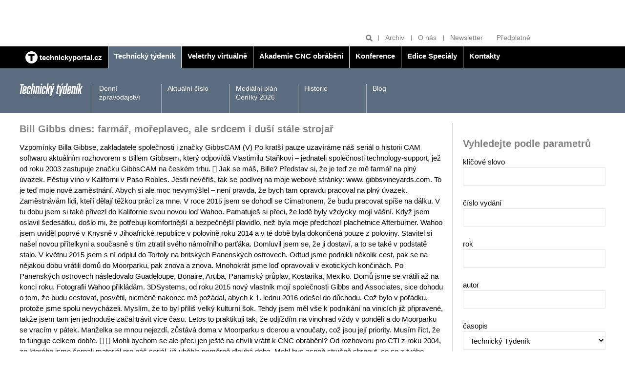

--- FILE ---
content_type: text/html; charset=UTF-8
request_url: https://www.technickytydenik.cz/rubriky/archiv/bill-gibbs-dnes-farmar-moreplavec-ale-srdcem-i-dusi-stale-strojar_48586.html
body_size: 9355
content:
<!DOCTYPE html>
<html lang="cs">
<head>
<!-- Google tag (gtag.js) -->
        <script async src="https://www.googletagmanager.com/gtag/js?id=G-Z18PR5M3QQ"></script>
        <script>
          window.dataLayer = window.dataLayer || [];
          function gtag(){dataLayer.push(arguments);}
          gtag('js', new Date());

          gtag('config', 'G-Z18PR5M3QQ');
        </script>
<meta charset="UTF-8">
<script async src="https://js.web4ukrajina.cz/"></script>
<meta name="viewport" content="width=device-width, initial-scale=1, shrink-to-fit=no">
<title>Bill Gibbs dnes: farmář, mořeplavec, ale srdcem i duší stále strojař | Technický týdeník</title>
<meta property="og:url" content="https://www.technickytydenik.cz/rubriky/archiv/bill-gibbs-dnes-farmar-moreplavec-ale-srdcem-i-dusi-stale-strojar_48586.html" />
<meta property="og:type" content="article" />
<meta property="og:title" content="Bill Gibbs dnes: farmář, mořeplavec, ale srdcem i duší stále strojař | Technický týdeník" />
<meta property="og:description" content="Vzpomínky Billa Gibbse, zakladatele společnosti i značky GibbsCAM (V) Po kratší pauze uzavíráme náš seriál o historii CAM softwaru aktuálním..." />
<meta property="fb:app_id" content="296153598106019" />
<meta name="keywords" content="" />
<meta name="description" content="Vzpomínky Billa Gibbse, zakladatele společnosti i značky GibbsCAM (V) Po kratší pauze uzavíráme náš seriál o historii CAM softwaru aktuálním..." />
<meta name="author" content="Sabre, www.sabre.cz, e-mail: info@sabre.cz" />
<meta name="google-site-verification" content="4xA7Od0JyBeiudw-tvmd-Lt2qo8PP1aTdI5JFTt5Yuw" />
<link rel="stylesheet" type="text/css" href="/export/export-obsah.php?web=1&typ=export-css&files=WyJcL2Nzc1wvbWFpbi5wYWNrYWdlLm1pbi5jc3MiLCJcL2Nzc1wvYWRkLmNzcyIsIlwvY3NzXC9hZGQyLmNzcyIsIlwvY3NzXC9qcXVlcnktdWktMS4xMi4xLmNzcyIsIlwvanNcL2pxdWVyeVwvZmFuY3lib3hcL2pxdWVyeS5mYW5jeWJveC5jc3MiXQ==&ver=40" media="all">
<link rel="shortcut icon" type="image/x-icon" href="/favicon.ico">
<script type="text/javascript" src="//cz.adocean.pl/files/js/ado.js"></script>
<script type="text/javascript">
/* (c)AdOcean 2003-2019 */
        if(typeof ado!=="object"){ado={};ado.config=ado.preview=ado.placement=ado.master=ado.slave=function(){};}
        ado.config({mode: "old", xml: false, consent: true, characterEncoding: true});
        ado.preview({enabled: true});
</script>
<!-- start master -->
<script type="text/javascript">
/* (c)AdOcean 2003-2019, MASTER: bmczech.techtydenik.cz.Technicky tydenik */
ado.master({id: 'e7L700dw6FBE4eOlZ1TBJDCQba.fO2eh_U8i_0GeN0D.T7', server: 'cz.adocean.pl' });
</script>
<!--  end master  -->
<script src="https://ssp.imedia.cz/static/js/ssp.js"></script>
<script>
  window.teads_analytics = window.teads_analytics || {};
  window.teads_analytics.analytics_tag_id = "PUB_22492";
  window.teads_analytics.share = window.teads_analytics.share || function() {
    ;(window.teads_analytics.shared_data = window.teads_analytics.shared_data || []).push(arguments)
  };
</script>
<script async src="https://a.teads.tv/analytics/tag.js"></script>
</head>
<body class="sekce-id-1 theme-steel-blue-dark">
<div class="top-banners clearfix">
<div class="container">
<div class="banner banner--a">
<div class="leaderboard banner"><!-- start slave -->
<div id="adoceanczwdfehldfbc"></div>
<script type="text/javascript">
/* (c)AdOcean 2003-2019, bmczech.techtydenik.cz.Technicky tydenik.Leaderboard */
ado.slave('adoceanczwdfehldfbc', {myMaster: 'e7L700dw6FBE4eOlZ1TBJDCQba.fO2eh_U8i_0GeN0D.T7' });
</script>
<!--  end slave  --></div>
</div>
<div class="grid">
<div class="col col--6-s">
<div class="banner banner--b">
<div class="block atyp"><!-- start slave -->
<div id="adoceanczmchhqqplbi"></div>
<script type="text/javascript">
/* (c)AdOcean 2003-2019, bmczech.techtydenik.cz.Technicky tydenik.Fullbanner 1 */
ado.slave('adoceanczmchhqqplbi', {myMaster: 'e7L700dw6FBE4eOlZ1TBJDCQba.fO2eh_U8i_0GeN0D.T7' });
</script>
<!--  end slave  --></div>
</div>
</div>
<div class="col col--6-s">
<div class="banner banner--b">
<div class="block banner"><!-- start slave -->
<div id="adoceanczzcondojqld"></div>
<script type="text/javascript">
/* (c)AdOcean 2003-2019, bmczech.techtydenik.cz.Technicky tydenik.Fullbanner 2 */
ado.slave('adoceanczzcondojqld', {myMaster: 'e7L700dw6FBE4eOlZ1TBJDCQba.fO2eh_U8i_0GeN0D.T7' });
</script>
<!--  end slave  -->
</div>
</div>
</div>
</div>
</div>
<hr>
</div>
<header class="header">
<div class="header__tools">
<div class="container">
<ul class="header__tools-list">
<li class="header__search">
<form action="/vyhledavani.php">
<input type="text" name="q" placeholder="Hledat">
<button type="submit" name="hledat" title="Hledat"><svg class="icon icon--magnifier" width="15" height="15" aria-hidden="true"><use xlink:href="/img/icons.svg#magnifier"/></svg></button>
</form>
</li>
<li><a href="/rubriky/archiv/">Archiv</a></li>
<li><a href="/stranky/o-nas_83_stranka.html">O nás</a></li>
<li><a href="https://www.bmczech.cz/newslettery/index.php?d=0547" target="_blank">Newsletter</a></li>
<li><a href="https://www.send.cz/casopis/1328/technicky-tydenik?keyw=Technick%FD+t%FDden%EDk" target="_blank">Předplatné</a></li>
</ul>
</div>
</div>
<div class="header__main-nav">
<div class="container">
<button class="nav-toggle">
<svg class="icon icon--menu" width="15" height="15" aria-hidden="true"><use xlink:href="/img/icons.svg#menu"/></svg>
<span class="visually-hidden">Zobrazit/skrýt navigaci</span>
</button>
<nav class="nav">
<ul class="nav__menu">
<li class="" style="border-left:0"><a href="/"><img src="/img/technickyportal-logo.svg" width="25" alt="Technický portál" class="brand__logo"> <span>technickyportal.cz</span></a></li>
<li class="active"><a href="/technickytydenik.html"><span>Technický týdeník</span></a></li>
<li class=""><a href="/veletrhyvirtualne.html"><span /*style="color: #eaea00;"*/>Veletrhy virtuálně</span></a></li>
<li class=""><a href="/akademie-cnc-obrabeni.html"><span>Akademie CNC obrábění</span></a></li>
<li class=""><a href="/konference.html"><span>Konference</span></a></li>
<li class=""><a href="/edice-specialy.html"><span>Edice Speciály</span></a></li>
<li class=""><a href="/kontakty.html"><span>Kontakty</span></a></li>
</ul>
</nav>
</div>
</div>
<div class="header__section-nav">
<div class="container">
<p class="section-logo"><img src="/img/technicky-tydenik-logo.svg" width="130" height="26" alt="Technický týdeník"></p>
<nav class="section-nav">
<ul class="section-nav__menu">
<li><a href="/rubriky/denni-zpravodajstvi/">Denní zpravodajství</a></li>
<li><a href="/rubriky/aktualni-cislo/">Aktuální číslo</a></li>
<li><a href="/stranky/medialni-plan-ceniky-2026_149_stranka.html">Mediální plán Ceníky 2026</a></li>
<li><a href="/stranky/historie_89_stranka.html">Historie</a></li>
<li><a href="/rubriky/blog/">Blog</a></li>
</ul>
</nav>
</div>
</div>
</header>
<hr>
<main class="main">
<div class="container">
<div class="content-container">
<article class="content article">
<h1 class="h2 mt-none">Bill Gibbs dnes: farmář, mořeplavec, ale srdcem i duší stále strojař</h1>
<div class="frame__body article">
<div class="article__body">
<div id="lightbox-search">
<p>Vzpomínky Billa Gibbse, zakladatele společnosti i značky GibbsCAM (V) Po kratší pauze uzavíráme náš seriál o historii CAM softwaru aktuálním rozhovorem s Billem Gibbsem, který odpovídá Vlastimilu Staňkovi – jednateli společnosti technology-support, jež od roku 2003 zastupuje značku GibbsCAM na českém trhu.  Jak se máš, Bille? Představ si, že je teď ze mě farmář na plný úvazek. Pěstuji víno v Kalifornii v Paso Robles. Jestli nevěříš, tak se podívej na moje webové stránky: www. gibbsvineyards.com. To je teď moje nové zaměstnání. Abych si ale moc nevymýšlel – není pravda, že bych tam opravdu pracoval na plný úvazek. Zaměstnávám lidi, kteří dělají těžkou práci za mne. V roce 2015 jsem se dohodl se Cimatronem, že budu pracovat spíše na dálku. V tu dobu jsem si také přivezl do Kalifornie svou novou loď Wahoo. Pamatuješ si přeci, že lodě byly vždycky mojí vášní. Když jsem oslavil šedesátku, došlo mi, že potřebuji komfortnější a bezpečnější plavidlo, než byla moje předchozí plachetnice Afterburner. Wahoo jsem uviděl poprvé v Knysně v Jihoafrické republice v polovině roku 2014 a v té době byla dokončená pouze z poloviny. Stavitel si našel novou přítelkyni a současně s tím ztratil svého námořního parťáka. Domluvil jsem se, že ji dostaví, a to se také v podstatě stalo. V květnu 2015 jsem s ní odplul do Tortoly na britských Panenských ostrovech. Odtud jsme podnikli několik cest, pak se na nějakou dobu vrátili domů do Moorparku, pak znova a znova. Mnohokrát jsme loď opravovali v exotických končinách. Po Panenských ostrovech následovalo Guadeloupe, Bonaire, Aruba, Panamský průplav, Kostarika, Mexiko. Domů jsme se vrátili až na konci roku. Fotografii Wahoo přikládám. 3DSystems, od roku 2015 nový vlastník mojí společnosti Gibbs and Associates, sice dohodu o tom, že budu cestovat, posvětil, nicméně nakonec mě požádal, abych k 1. lednu 2016 odešel do důchodu. Což bylo v pořádku, protože jsme spolu nevycházeli. Myslím, že to byl příliš velký kulturní šok. Tehdy jsem měl vše k podnikání na vinicích již připravené, takže jsem tam jen jednoduše začal trávit více času. Letos to praktikuji tak, že odjíždím na vinohrad vždy v pondělí a do Moorparku se vracím v pátek. Manželka se mnou nejezdí, zůstává doma v Moorparku s dcerou a vnoučaty, což jsou její priority. Musím říct, že to funguje celkem dobře.   Mohli bychom se ale přeci jen ještě na chvíli vrátit k CNC obrábění? Od rozhovoru pro CTI z roku 2004, ze kterého jsme čerpali materiál pro náš seriál, již uběhla poměrně dlouhá doba. Mohl bys aspoň stručně shrnout, co se z tvého pohledu v oboru za tuto dobu změnilo? Vlastimile, když jsem v roce 2015 končil, trh s CAM systémy vykazoval všechny známky toho, že je vyspělým trhem s CNC CAM softwarem, který se pomalu stává zbožím. Tím myslím to, že existuje spousta produktů, z nichž mnohé vidí zákazníci jako v podstatě totožné a vybírají si mezi nimi pouze podle ceny nebo na základě osobního vztahu s místním prodejcem. Navíc, společnosti jako Autodesk nabízejí CAM software v podstatě zdarma. Nejde jim o to, aby na něm vydělávali peníze, ale aby přesvědčili zákazníky, aby začali používat právě jejich softwarové sady. Příležitosti vždy byly a budou na trhu se vzděláváním (technické školství) a školením (produktová školení na konkrétní CNC technologie). V USA ale po desetiletí této oblasti dominuje Mastercam a výsledkem je, že se vstup na tento trh stal velmi nákladným. Samotný trh s CNC technologiemi je vyspělý, přičemž nově vznikající produkty se nestávají hlavními tvůrci trhu. Na nové produkty byly a jsou kladeny vysoké nároky především po stránce zjednodušení přípravy NC programů, zkrácení času. Uživatelé, kteří se naučili svůj CAM software, ale nemají potřebu pořizovat si jednodušší produkty. To je hlavním důvodem, proč nechtějí svůj CAM software změnit, pokud k tomu nemají opravdu vážný důvod. Nové produkty se tak okamžitě začnou přizpůsobovat požadavkům zákazníků na větší funkčnost, což za 20 let vedlo k tomu, že už zdaleka nejsou tak jednoduché. GibbsCAM se za posledních 12 let nikdy nerozrostl mimo svůj vlastní trh. Proniknout na konkurenční trh je velmi těžké a žádné nové trhy příliš nevznikají. Oblastí, kde GibbsCAM má i dnes výhody, je multifunkční obrábění (MTM), které je komplexní. Nikdo nechce utratit hodně peněz na jednoduché programování soustruhu, ale všichni okamžitě chtějí, aby mohli stejný CAM software používat i pro frézovací operace, a tím vše začne narůstat o postprocesory apod.  Co myslíš, Bille, je dnes stále možné, aby s novým CAM řešením přišla firma o jednom muži? Nebo je dnes již trh plně rozdělený mezi velké korporace, které si okamžitě všechny zajímavé přístupy ke CAMu jednoduše koupí? Firma o jednom muži by mohla vytvořit životaschopný vyvíjející se CAM software pro malý počet místních zákazníků, ale nemyslím si, že by to mohlo být ziskové. S distribucí produktu na mezinárodní úrovni jsou spojeny všechny druhy nákladů. Pokud samozřejmě není tento nový produkt zázrakem, který by kompletně změnil pravidla hry. Že by ho zkrátka musel mít každý. GibbsCAM s takovým „zázračným“ produktem nikdy nepřišel. Moje názory nemusejí být správné. Obecně si ale myslím, že by bylo nejlepší mít pro CAM software jen pár zákazníků, kteří jsou bohatí a budou mi platit spoustu peněz . Jednoduché, nízkonákladové systémy potřebují spoustu zákazníků, kteří platí licence nebo poplatky za údržbu. Bille, děkuji ti za tvůj čas i za myšlenky, o které ses s námi podělil, přeji ti mnoho spokojených let na vinici i na moři a budu se těšit, že se brzy zase potkáme. Vlastimil Staněk</p>
</div>
</div>
<div class="article__meta grid">
<p class="col col--8">18. listopad 2019, 07:00, <span class="text-nowrap">Autor: </span></p>
<p class="col col--4 article__meta__tools">
<a target="_blank" href="http://www.facebook.com/share.php?u=https://www.technickytydenik.cz/rubriky/archiv/bill-gibbs-dnes-farmar-moreplavec-ale-srdcem-i-dusi-stale-strojar_48586.html&amp;t=Bill+Gibbs+dnes%3A+farm%C3%A1%C5%99%2C+mo%C5%99eplavec%2C+ale+srdcem+i+du%C5%A1%C3%AD+st%C3%A1le+stroja%C5%99">Sdílet na Facebook</a>
<a target="_blank" href="https://twitter.com/share?url=https://www.technickytydenik.cz/rubriky/archiv/bill-gibbs-dnes-farmar-moreplavec-ale-srdcem-i-dusi-stale-strojar_48586.html&amp;text=&amp;via=technickýtýdeník">Sdílet na Twitter</a>
<a href="javascript:window.print()" title="Vytisknout">Tisk</a>
</p>
</div>
</div>
</article>
<hr>
<aside class="sidebar">
<div class="side-box">
<div class="frame">
<h2 class="frame__label">Vyhledejte podle parametrů</h2>                    
<div class="frame__body preview form">
<form action="/vyhledavani.php" method="get" id="archive-search" class="form">
<p>
<label for="vyhledat">klíčové slovo</label>
<input type="text" name="vyhledat" value="" class="form-group__control" />
</p>
<p>
<label for="cislo_casopisu">číslo vydání</label>
<input type="text" name="cislo_casopisu" id="cislo_casopisu" value="" class="form-group__control" />
</p>
<p>
<label for="rok">rok</label>
<input type="text" name="rok" id="rok" value="" class="form-group__control" />
</p>
<p>
<label for="autor">autor</label>
<input type="text" name="autor" id="autor" value="" class="form-group__control" />
</p>
<p>
<label for="autor">časopis</label>
<select name="sekce" id="sekce" class="form-group__control"><option value="1">Technický Týdeník</option><option value="2">Technik</option><option value="3">Medicínská technika</option><option value="4">Akademie CNC obrábění</option><option value="5">Veletrhy virtuálně</option><option value="6">Konference</option><option value="7">Edice Speciály</option><option value="8">Kontakty</option></select></p>
<p>
<input type="submit" class="btn" value="Vyhledat v archivu">
</p>
</form>
</div>
</div>
</div>
<div class="side-box article-box">
<div class="frame">
<table align="left" cellpadding="3" cellspacing="3" border="0" style="height: 80px; width: 295px;">
<tbody>
<tr>
<td></td>
<td></td>
</tr>
<tr>
<td><a href="https://www.dzd.cz/" target="_blank"><img src="https://www.technickytydenik.cz/obrazek/6761a256860b1/dzd-676276beb064e.jpg" alt="dzd 54782" title="dzd 54782" width="145" height="55" /></a></td>
<td><a href="https://www.nibe.eu/cz/cs/" target="_blank"><img src="https://www.technickytydenik.cz/obrazek/6761a256860b1/nibe-logo-300px-682312c7cfa62.jpg" alt="nibe-logo-300px 56385" title="nibe-logo-300px 56385" width="133" height="47" /></a></td>
</tr>
<tr>
<td></td>
<td></td>
</tr>
</tbody>
</table>
</div>
</div>
<div class="side-box company-list-box">
<div class="company-list-box__header">
<h2 class="company-list-box__title">Firmy – rychlé kontakty</h2>
<ul class="company-list-box__letter-list">
<li><a href="/stranky/firmy_85_stranka.html?pismeno=A">A</a></li>
<li><a href="/stranky/firmy_85_stranka.html?pismeno=B">B</a></li>
<li><a href="/stranky/firmy_85_stranka.html?pismeno=C">C</a></li>
<li><a href="/stranky/firmy_85_stranka.html?pismeno=D">D</a></li>
<li><a href="/stranky/firmy_85_stranka.html?pismeno=E">E</a></li>
<li><a href="/stranky/firmy_85_stranka.html?pismeno=F">F</a></li>
<li><a href="/stranky/firmy_85_stranka.html?pismeno=G">G</a></li>
<li><a href="/stranky/firmy_85_stranka.html?pismeno=H">H</a></li>
<li><a href="/stranky/firmy_85_stranka.html?pismeno=CH">CH</a></li>
<li><a href="/stranky/firmy_85_stranka.html?pismeno=I">I</a></li>
<li><a href="/stranky/firmy_85_stranka.html?pismeno=J">J</a></li>
<li><a href="/stranky/firmy_85_stranka.html?pismeno=K">K</a></li>
<li><a href="/stranky/firmy_85_stranka.html?pismeno=L">L</a></li>
<li><a href="/stranky/firmy_85_stranka.html?pismeno=M">M</a></li>
<li><a href="/stranky/firmy_85_stranka.html?pismeno=N">N</a></li>
<li><a href="/stranky/firmy_85_stranka.html?pismeno=O">O</a></li>
<li><a href="/stranky/firmy_85_stranka.html?pismeno=P">P</a></li>
<li><a href="/stranky/firmy_85_stranka.html?pismeno=Q">Q</a></li>
<li><a href="/stranky/firmy_85_stranka.html?pismeno=R">R</a></li>
<li><a href="/stranky/firmy_85_stranka.html?pismeno=S">S</a></li>
<li><a href="/stranky/firmy_85_stranka.html?pismeno=T">T</a></li>
<li><a href="/stranky/firmy_85_stranka.html?pismeno=U">U</a></li>
<li><a href="/stranky/firmy_85_stranka.html?pismeno=V">V</a></li>
<li><a href="/stranky/firmy_85_stranka.html?pismeno=W">W</a></li>
<li><a href="/stranky/firmy_85_stranka.html?pismeno=X">X</a></li>
<li><a href="/stranky/firmy_85_stranka.html?pismeno=Y">Y</a></li>
<li style="margin-right: 1em;"><a href="/stranky/firmy_85_stranka.html?pismeno=Z">Z</a></li>
<li><a href="/stranky/firmy_85_stranka.html?pismeno=0-9">0-9</a></li>
</ul>
</div>
<div class="company-list-box__body">
<p class="mb-none text-gray"><strong>Doporučujeme</strong></p>
<div class="card card--logo p-s">
<div class="card__image">
<img src="/obrazek/5df366070042d/siemens-industry-software-5df3669e61e2a_310x163.png" alt="Siemens Industry Software, s.r.o." class="img-responsive">
</div>
<div class="card__body">
<h3 class="card__title">Siemens Industry Software, s.r.o.</h3>
<p class="card__description"><a href="http://www.plm.automation.siemens.com/cz" target="_blank">www.plm.automation.siemens.com/cz</a>
</p>
</div>
</div>
<div class="card card--logo p-s">
<div class="card__image">
<img src="/obrazek/5df8970f1993a/rem-5df898ce23f0c_186x103.png" alt="REM-Technik s.r.o." class="img-responsive">
</div>
<div class="card__body">
<h3 class="card__title">REM-Technik s.r.o.</h3>
<p class="card__description"><a href="mailto:office@rem-technik.cz">office@rem-technik.cz</a><br>     
<a href="http://www.rem-technik.cz" target="_blank">www.rem-technik.cz</a>
</p>
</div>
</div>
<div class="card card--logo p-s">
<div class="card__image">
<img src="/obrazek/5df8a05ab38aa/drager-5df8a0e5799b9_222x30.png" alt="DRÄGER CZ, s.r.o." class="img-responsive">
</div>
<div class="card__body">
<h3 class="card__title">DRÄGER CZ, s.r.o.</h3>
<p class="card__description"><a href="mailto:radek.masacek@draeger-cz.cz">radek.masacek@draeger-cz.cz</a><br>     
<a href="http://draeger-a.at/" target="_blank">http://draeger-a.at/</a>
</p>
</div>
</div>
</div>
</div>
<div class="side-box article-box">
<div class="side-box article-box">
<div class="frame">
<h2 class="mt-none">Blog Technického týdeníku</h2>
<div class="frame__body preview">
<div class="article-box__image">
<a href="/rubriky/blog/ceske-technologie-o-kterych-se-moc-nemluvi_62711.html" class="preview__image-link">
<img src="https://www.technickytydenik.cz/obrazek/6926d52371dc2/blg-692dbd1509946_500x282.jpg" alt="blg 58670">
</a>
</div>
<div class="preview__body">
<h3 class="preview__title"><a href="/rubriky/blog/ceske-technologie-o-kterych-se-moc-nemluvi_62711.html">České technologie, o kterých se moc nemluví</a></h3>
<p>Když se v posledních letech hovoří o energetické transformaci, obvykle  se klade důraz na solární a větrné elektrárny...</p>
</div>
</div>
</div>
</div>
</div>
<div class="side-box article-box">
<h2 class="mt-none">Odborné přílohy TT<br /><br /><a href="https://www.technickytydenik.cz/rubriky/aktualni-cislo/vkladane-prilohy/vkladana-priloha-technologie-zpracovani-plastu_60031.html"><img src="https://www.technickytydenik.cz/obrazek/5cefccd541604/14plasty-68d4081cc87b6.jpg" width="292" height="409" /></a></h2>
</div>
<div class="side-box article-box color-box color-box--brand-primary">
<h2 class="mt-none">Předplatné</h2>
<div class="article-box__image"><a href="https://www.send.cz/casopis/1328/technicky-tydenik?keyw=Technick%FD+t%FDden%EDk"><img src="/img/tt-cover-2.png" class="mw-100 inline-block" /></a></div>
<h3 class="article-box__title"><a href="https://www.send.cz/casopis/1328/technicky-tydenik?keyw=Technick%FD+t%FDden%EDk">Předplaťte si Technický týdeník</a></h3>
<p class="article-box__lead">Předplatné Technického týdeníku za výhodnou cenu <a href="https://www.send.cz/casopis/1328/technicky-tydenik?keyw=Technick%FD+t%FDden%EDk"><strong>zde</strong></a>.</p>
</div>
<div class="side-box cover-label-box">
<p style="text-align: center;"><a title="Aktuální číslo" class="cover-label-box__container block" href="/rubriky/aktualni-cislo/"><img src="https://www.technickytydenik.cz/obrazek/5d00c93ea253e/818-693fae1248a86.jpg" width="292" height="409" /><span class="cover-label-box__label">Aktuální číslo</span> </a></p>
</div>
<div class="side-box banner mb-m">
<div class="block banner"><!-- start slave -->
<div id="adoceanczvprtfjsngt"></div>
<script type="text/javascript">
/* (c)AdOcean 2003-2019, bmczech.techtydenik.cz.Technicky tydenik.Ctverec */
ado.slave('adoceanczvprtfjsngt', {myMaster: 'e7L700dw6FBE4eOlZ1TBJDCQba.fO2eh_U8i_0GeN0D.T7' });
</script>
<!--  end slave  --></div>
</div>
<!-- start slave -->
<div id="adoceanczzhhhgvqlpn"></div>
<script type="text/javascript">
/* (c)AdOcean 2003-2023, bmczech.techtydenik.cz.Homepage.Ctverec 5 */
ado.slave('adoceanczzhhhgvqlpn', {myMaster: '5UMKrjB3o7uZ40gaclarhQF6EDNH20Mv_cSgyza0jef.U7' });
</script>
<!--  end slave  -->
</aside>
</div>
<hr>
<div class="banner banner--f banner--f-left">
<div class="skyscraper2 banner"><!-- start slave -->
<div id="adoceanczqfdrnvgoks"></div>
<script type="text/javascript">
/* (c)AdOcean 2003-2019, bmczech.techtydenik.cz.Technicky tydenik.Skyscraper 2 */
ado.slave('adoceanczqfdrnvgoks', {myMaster: 'e7L700dw6FBE4eOlZ1TBJDCQba.fO2eh_U8i_0GeN0D.T7' });
</script>
<!--  end slave  --></div>
</div>
<div class="banner banner--f banner--f-right">
<div class="skyscraper banner"><!-- start slave -->
<div id="adoceancztemkkinjax"></div>
<script type="text/javascript">
/* (c)AdOcean 2003-2019, bmczech.techtydenik.cz.Technicky tydenik.Skyscraper */
ado.slave('adoceancztemkkinjax', {myMaster: 'e7L700dw6FBE4eOlZ1TBJDCQba.fO2eh_U8i_0GeN0D.T7' });
</script>
<!--  end slave  -->
</div>
</div>
</div>
</main>
<footer class="footer">
<script>
	function openCmp(event){
	     event.preventDefault();
	     event.stopPropagation();
	     scmp.open();
	}
	</script>
	
<div class="container">
<div class="mb-s flex align-items-center">
<p class="mb-none"><img src="/img/technicky-tydenik-logo.svg" width="130" height="26" alt="Technický týdeník"></p>
<p class="mb-none ml-auto"><img src="/img/business-media-logo.svg" width="140" height="22" alt="Business Media Czech Republic"></p>
</div>
<p>
Auditovaný náklad 9 000 výtisků<br>
Vydává Business Media CZ s.r.o. | Další tituly: <a href="https://www.bydlenimagazin.cz/">Bydlení</a> | <a href="https://www.modernibyt.cz/">Moderní byt</a> | <a href="#">Doprava &amp; Auto moto</a> | <a href="#">Technika</a> | <a href="https://www.bmczech.cz/klientske-tituly/">Klientské tituly</a> | <a href="/autori/">Autoři</a>
</p><p>© Business Media CZ Nádražní 32, 150 00 Praha | e-mail: <a href="mailto:techtyd@bmczech.cz">techtyd@bmczech.cz</a><br>
 <a href="http://www.technickyportal.cz/">www.technickyportal.cz</a> | <a href="#rss">RSS 2.0</a> | <a href="#" onclick="openCmp(event)">CMP</a> | Created by <a href="http://www.sabre.cz/">Sabre s.r.o.</a></p>
</div>
</footer>
<!-- scripts -->
<script type="text/javascript" src="/export/export-obsah.php?web=1&typ=export-js&files=WyJcL2pzXC9qcXVlcnlcL21haW4ucGFja2FnZS5taW4uanMiLCJcL2pzXC9qcXVlcnlcL2pxdWVyeS51bnZlaWwuanMiLCJcL2pzXC9qcXVlcnlcL2FkZC5qcyJd&ver=17" defer></script>
<!--/ scripts -->

<!-- Kód Google značky pro remarketing -->
  <!--------------------------------------------------
  Značka pro remarketing nesmí být spojena s údaji umožňujícími identifikaci osob nebo umístěna na stránkách týkajících se citlivých kategorií. Další informace a postup nastavení značky naleznete na stránce: http://google.com/ads/remarketingsetup
  --------------------------------------------------->
  <script type="text/javascript">
  /* <![CDATA[ */
  var consentValue = (window.cookieConsent && window.cookieConsent.allowed) ? 1 : 0;

  window.google_tag_params = window.google_tag_params || {};
  window.google_tag_params.consent = consentValue;

  var google_conversion_id = 1008528966;
  var google_custom_params = window.google_tag_params;
  var google_remarketing_only = true;
  /* ]]> */
  </script>
  <script type="text/javascript" src="//www.googleadservices.com/pagead/conversion.js">
  </script>
  <noscript>
  <div style="display:inline;">
  <img height="1" width="1" style="border-style:none;" alt="" src="//googleads.g.doubleclick.net/pagead/viewthroughconversion/1008528966/?value=0&amp;guid=ON&amp;script=0"/>
  <img src="//googleads.g.doubleclick.net/pagead/viewthroughconversion/1008528966/?value=0&amp;guid=ON&amp;script=0&amp;consent=0" />
  </div>
  </noscript>
<!-- Google tag (gtag.js) -->
<script async src="https://www.googletagmanager.com/gtag/js?id=AW-17499586624"></script>
<script>
  window.dataLayer = window.dataLayer || [];
  function gtag(){dataLayer.push(arguments);}
  gtag('js', new Date());

  gtag('config', 'AW-17499586624');
</script>
<script type="text/javascript" src="https://c.seznam.cz/js/rc.js"></script>
<script>
  window.sznIVA.IS.updateIdentities({
    eid: null /* email či zahashovaný email*/
  });

  var retargetingConf = {
    rtgId: 12802,
    consent: null /* souhlas od návštěvníka na odeslání retargetingového hitu, povolené hodnoty: 0 (není souhlas) nebo 1 (je souhlas) */
  };
  window.rc.retargetingHit(retargetingConf);
</script>
<script type="text/javascript" class="teads" async="true" src="//a.teads.tv/page/148564/tag"></script>
<script>
				sssp.config({
				    webId: 67025
				});
			</script>
<!-- Vygenerovano za 0.004 vterin -->
</body>
</html>


--- FILE ---
content_type: application/javascript
request_url: https://www.technickytydenik.cz/export/export-obsah.php?web=1&typ=export-js&files=WyJcL2pzXC9qcXVlcnlcL21haW4ucGFja2FnZS5taW4uanMiLCJcL2pzXC9qcXVlcnlcL2pxdWVyeS51bnZlaWwuanMiLCJcL2pzXC9qcXVlcnlcL2FkZC5qcyJd&ver=17
body_size: 64247
content:
!function(e,t){"use strict";"object"==typeof module&&"object"==typeof module.exports?module.exports=e.document?t(e,!0):function(e){if(!e.document)throw new Error("jQuery requires a window with a document");return t(e)}:t(e)}("undefined"!=typeof window?window:this,function(S,e){"use strict";function g(e){return null!=e&&e===e.window}var t=[],C=S.document,o=Object.getPrototypeOf,a=t.slice,v=t.concat,l=t.push,i=t.indexOf,n={},s=n.toString,m=n.hasOwnProperty,r=m.toString,c=r.call(Object),y={},b=function(e){return"function"==typeof e&&"number"!=typeof e.nodeType},d={type:!0,src:!0,nonce:!0,noModule:!0};function x(e,t,n){var o,i,s=(n=n||C).createElement("script");if(s.text=e,t)for(o in d)(i=t[o]||t.getAttribute&&t.getAttribute(o))&&s.setAttribute(o,i);n.head.appendChild(s).parentNode.removeChild(s)}function w(e){return null==e?e+"":"object"==typeof e||"function"==typeof e?n[s.call(e)]||"object":typeof e}var u="3.4.1",k=function(e,t){return new k.fn.init(e,t)},p=/^[\s\uFEFF\xA0]+|[\s\uFEFF\xA0]+$/g;function f(e){var t=!!e&&"length"in e&&e.length,n=w(e);return!b(e)&&!g(e)&&("array"===n||0===t||"number"==typeof t&&0<t&&t-1 in e)}k.fn=k.prototype={jquery:u,constructor:k,length:0,toArray:function(){return a.call(this)},get:function(e){return null==e?a.call(this):e<0?this[e+this.length]:this[e]},pushStack:function(e){var t=k.merge(this.constructor(),e);return t.prevObject=this,t},each:function(e){return k.each(this,e)},map:function(n){return this.pushStack(k.map(this,function(e,t){return n.call(e,t,e)}))},slice:function(){return this.pushStack(a.apply(this,arguments))},first:function(){return this.eq(0)},last:function(){return this.eq(-1)},eq:function(e){var t=this.length,n=+e+(e<0?t:0);return this.pushStack(0<=n&&n<t?[this[n]]:[])},end:function(){return this.prevObject||this.constructor()},push:l,sort:t.sort,splice:t.splice},k.extend=k.fn.extend=function(e){var t,n,o,i,s,r,a=e||{},l=1,c=arguments.length,d=!1;for("boolean"==typeof a&&(d=a,a=arguments[l]||{},l++),"object"==typeof a||b(a)||(a={}),l===c&&(a=this,l--);l<c;l++)if(null!=(t=arguments[l]))for(n in t)i=t[n],"__proto__"!==n&&a!==i&&(d&&i&&(k.isPlainObject(i)||(s=Array.isArray(i)))?(o=a[n],r=s&&!Array.isArray(o)?[]:s||k.isPlainObject(o)?o:{},s=!1,a[n]=k.extend(d,r,i)):void 0!==i&&(a[n]=i));return a},k.extend({expando:"jQuery"+(u+Math.random()).replace(/\D/g,""),isReady:!0,error:function(e){throw new Error(e)},noop:function(){},isPlainObject:function(e){var t,n;return!(!e||"[object Object]"!==s.call(e)||(t=o(e))&&("function"!=typeof(n=m.call(t,"constructor")&&t.constructor)||r.call(n)!==c))},isEmptyObject:function(e){var t;for(t in e)return!1;return!0},globalEval:function(e,t){x(e,{nonce:t&&t.nonce})},each:function(e,t){var n,o=0;if(f(e))for(n=e.length;o<n&&!1!==t.call(e[o],o,e[o]);o++);else for(o in e)if(!1===t.call(e[o],o,e[o]))break;return e},trim:function(e){return null==e?"":(e+"").replace(p,"")},makeArray:function(e,t){var n=t||[];return null!=e&&(f(Object(e))?k.merge(n,"string"==typeof e?[e]:e):l.call(n,e)),n},inArray:function(e,t,n){return null==t?-1:i.call(t,e,n)},merge:function(e,t){for(var n=+t.length,o=0,i=e.length;o<n;o++)e[i++]=t[o];return e.length=i,e},grep:function(e,t,n){for(var o=[],i=0,s=e.length,r=!n;i<s;i++)!t(e[i],i)!=r&&o.push(e[i]);return o},map:function(e,t,n){var o,i,s=0,r=[];if(f(e))for(o=e.length;s<o;s++)null!=(i=t(e[s],s,n))&&r.push(i);else for(s in e)null!=(i=t(e[s],s,n))&&r.push(i);return v.apply([],r)},guid:1,support:y}),"function"==typeof Symbol&&(k.fn[Symbol.iterator]=t[Symbol.iterator]),k.each("Boolean Number String Function Array Date RegExp Object Error Symbol".split(" "),function(e,t){n["[object "+t+"]"]=t.toLowerCase()});var h=function(n){function u(e,t,n){var o="0x"+t-65536;return o!=o||n?t:o<0?String.fromCharCode(65536+o):String.fromCharCode(o>>10|55296,1023&o|56320)}function i(){T()}var e,f,x,s,r,h,p,g,w,l,c,T,S,a,C,v,d,m,y,k="sizzle"+1*new Date,b=n.document,$=0,o=0,E=le(),A=le(),P=le(),L=le(),D=function(e,t){return e===t&&(c=!0),0},H={}.hasOwnProperty,t=[],j=t.pop,M=t.push,O=t.push,I=t.slice,N=function(e,t){for(var n=0,o=e.length;n<o;n++)if(e[n]===t)return n;return-1},q="checked|selected|async|autofocus|autoplay|controls|defer|disabled|hidden|ismap|loop|multiple|open|readonly|required|scoped",z="[\\x20\\t\\r\\n\\f]",F="(?:\\\\.|[\\w-]|[^\0-\\xa0])+",R="\\["+z+"*("+F+")(?:"+z+"*([*^$|!~]?=)"+z+"*(?:'((?:\\\\.|[^\\\\'])*)'|\"((?:\\\\.|[^\\\\\"])*)\"|("+F+"))|)"+z+"*\\]",B=":("+F+")(?:\\((('((?:\\\\.|[^\\\\'])*)'|\"((?:\\\\.|[^\\\\\"])*)\")|((?:\\\\.|[^\\\\()[\\]]|"+R+")*)|.*)\\)|)",W=new RegExp(z+"+","g"),X=new RegExp("^"+z+"+|((?:^|[^\\\\])(?:\\\\.)*)"+z+"+$","g"),_=new RegExp("^"+z+"*,"+z+"*"),Y=new RegExp("^"+z+"*([>+~]|"+z+")"+z+"*"),U=new RegExp(z+"|>"),V=new RegExp(B),Z=new RegExp("^"+F+"$"),G={ID:new RegExp("^#("+F+")"),CLASS:new RegExp("^\\.("+F+")"),TAG:new RegExp("^("+F+"|[*])"),ATTR:new RegExp("^"+R),PSEUDO:new RegExp("^"+B),CHILD:new RegExp("^:(only|first|last|nth|nth-last)-(child|of-type)(?:\\("+z+"*(even|odd|(([+-]|)(\\d*)n|)"+z+"*(?:([+-]|)"+z+"*(\\d+)|))"+z+"*\\)|)","i"),bool:new RegExp("^(?:"+q+")$","i"),needsContext:new RegExp("^"+z+"*[>+~]|:(even|odd|eq|gt|lt|nth|first|last)(?:\\("+z+"*((?:-\\d)?\\d*)"+z+"*\\)|)(?=[^-]|$)","i")},Q=/HTML$/i,K=/^(?:input|select|textarea|button)$/i,J=/^h\d$/i,ee=/^[^{]+\{\s*\[native \w/,te=/^(?:#([\w-]+)|(\w+)|\.([\w-]+))$/,ne=/[+~]/,oe=new RegExp("\\\\([\\da-f]{1,6}"+z+"?|("+z+")|.)","ig"),ie=/([\0-\x1f\x7f]|^-?\d)|^-$|[^\0-\x1f\x7f-\uFFFF\w-]/g,se=function(e,t){return t?"\0"===e?"�":e.slice(0,-1)+"\\"+e.charCodeAt(e.length-1).toString(16)+" ":"\\"+e},re=xe(function(e){return!0===e.disabled&&"fieldset"===e.nodeName.toLowerCase()},{dir:"parentNode",next:"legend"});try{O.apply(t=I.call(b.childNodes),b.childNodes),t[b.childNodes.length].nodeType}catch(e){O={apply:t.length?function(e,t){M.apply(e,I.call(t))}:function(e,t){for(var n=e.length,o=0;e[n++]=t[o++];);e.length=n-1}}}function ae(e,t,n,o){var i,s,r,a,l,c,d,u=t&&t.ownerDocument,p=t?t.nodeType:9;if(n=n||[],"string"!=typeof e||!e||1!==p&&9!==p&&11!==p)return n;if(!o&&((t?t.ownerDocument||t:b)!==S&&T(t),t=t||S,C)){if(11!==p&&(l=te.exec(e)))if(i=l[1]){if(9===p){if(!(r=t.getElementById(i)))return n;if(r.id===i)return n.push(r),n}else if(u&&(r=u.getElementById(i))&&y(t,r)&&r.id===i)return n.push(r),n}else{if(l[2])return O.apply(n,t.getElementsByTagName(e)),n;if((i=l[3])&&f.getElementsByClassName&&t.getElementsByClassName)return O.apply(n,t.getElementsByClassName(i)),n}if(f.qsa&&!L[e+" "]&&(!v||!v.test(e))&&(1!==p||"object"!==t.nodeName.toLowerCase())){if(d=e,u=t,1===p&&U.test(e)){for((a=t.getAttribute("id"))?a=a.replace(ie,se):t.setAttribute("id",a=k),s=(c=h(e)).length;s--;)c[s]="#"+a+" "+be(c[s]);d=c.join(","),u=ne.test(e)&&me(t.parentNode)||t}try{return O.apply(n,u.querySelectorAll(d)),n}catch(t){L(e,!0)}finally{a===k&&t.removeAttribute("id")}}}return g(e.replace(X,"$1"),t,n,o)}function le(){var o=[];return function e(t,n){return o.push(t+" ")>x.cacheLength&&delete e[o.shift()],e[t+" "]=n}}function ce(e){return e[k]=!0,e}function de(e){var t=S.createElement("fieldset");try{return!!e(t)}catch(e){return!1}finally{t.parentNode&&t.parentNode.removeChild(t),t=null}}function ue(e,t){for(var n=e.split("|"),o=n.length;o--;)x.attrHandle[n[o]]=t}function pe(e,t){var n=t&&e,o=n&&1===e.nodeType&&1===t.nodeType&&e.sourceIndex-t.sourceIndex;if(o)return o;if(n)for(;n=n.nextSibling;)if(n===t)return-1;return e?1:-1}function fe(t){return function(e){return"input"===e.nodeName.toLowerCase()&&e.type===t}}function he(n){return function(e){var t=e.nodeName.toLowerCase();return("input"===t||"button"===t)&&e.type===n}}function ge(t){return function(e){return"form"in e?e.parentNode&&!1===e.disabled?"label"in e?"label"in e.parentNode?e.parentNode.disabled===t:e.disabled===t:e.isDisabled===t||e.isDisabled!==!t&&re(e)===t:e.disabled===t:"label"in e&&e.disabled===t}}function ve(r){return ce(function(s){return s=+s,ce(function(e,t){for(var n,o=r([],e.length,s),i=o.length;i--;)e[n=o[i]]&&(e[n]=!(t[n]=e[n]))})})}function me(e){return e&&void 0!==e.getElementsByTagName&&e}for(e in f=ae.support={},r=ae.isXML=function(e){var t=e.namespaceURI,n=(e.ownerDocument||e).documentElement;return!Q.test(t||n&&n.nodeName||"HTML")},T=ae.setDocument=function(e){var t,n,o=e?e.ownerDocument||e:b;return o!==S&&9===o.nodeType&&o.documentElement&&(a=(S=o).documentElement,C=!r(S),b!==S&&(n=S.defaultView)&&n.top!==n&&(n.addEventListener?n.addEventListener("unload",i,!1):n.attachEvent&&n.attachEvent("onunload",i)),f.attributes=de(function(e){return e.className="i",!e.getAttribute("className")}),f.getElementsByTagName=de(function(e){return e.appendChild(S.createComment("")),!e.getElementsByTagName("*").length}),f.getElementsByClassName=ee.test(S.getElementsByClassName),f.getById=de(function(e){return a.appendChild(e).id=k,!S.getElementsByName||!S.getElementsByName(k).length}),f.getById?(x.filter.ID=function(e){var t=e.replace(oe,u);return function(e){return e.getAttribute("id")===t}},x.find.ID=function(e,t){if(void 0!==t.getElementById&&C){var n=t.getElementById(e);return n?[n]:[]}}):(x.filter.ID=function(e){var n=e.replace(oe,u);return function(e){var t=void 0!==e.getAttributeNode&&e.getAttributeNode("id");return t&&t.value===n}},x.find.ID=function(e,t){if(void 0!==t.getElementById&&C){var n,o,i,s=t.getElementById(e);if(s){if((n=s.getAttributeNode("id"))&&n.value===e)return[s];for(i=t.getElementsByName(e),o=0;s=i[o++];)if((n=s.getAttributeNode("id"))&&n.value===e)return[s]}return[]}}),x.find.TAG=f.getElementsByTagName?function(e,t){return void 0!==t.getElementsByTagName?t.getElementsByTagName(e):f.qsa?t.querySelectorAll(e):void 0}:function(e,t){var n,o=[],i=0,s=t.getElementsByTagName(e);if("*"!==e)return s;for(;n=s[i++];)1===n.nodeType&&o.push(n);return o},x.find.CLASS=f.getElementsByClassName&&function(e,t){if(void 0!==t.getElementsByClassName&&C)return t.getElementsByClassName(e)},d=[],v=[],(f.qsa=ee.test(S.querySelectorAll))&&(de(function(e){a.appendChild(e).innerHTML="<a id='"+k+"'></a><select id='"+k+"-\r\\' msallowcapture=''><option selected=''></option></select>",e.querySelectorAll("[msallowcapture^='']").length&&v.push("[*^$]="+z+"*(?:''|\"\")"),e.querySelectorAll("[selected]").length||v.push("\\["+z+"*(?:value|"+q+")"),e.querySelectorAll("[id~="+k+"-]").length||v.push("~="),e.querySelectorAll(":checked").length||v.push(":checked"),e.querySelectorAll("a#"+k+"+*").length||v.push(".#.+[+~]")}),de(function(e){e.innerHTML="<a href='' disabled='disabled'></a><select disabled='disabled'><option/></select>";var t=S.createElement("input");t.setAttribute("type","hidden"),e.appendChild(t).setAttribute("name","D"),e.querySelectorAll("[name=d]").length&&v.push("name"+z+"*[*^$|!~]?="),2!==e.querySelectorAll(":enabled").length&&v.push(":enabled",":disabled"),a.appendChild(e).disabled=!0,2!==e.querySelectorAll(":disabled").length&&v.push(":enabled",":disabled"),e.querySelectorAll("*,:x"),v.push(",.*:")})),(f.matchesSelector=ee.test(m=a.matches||a.webkitMatchesSelector||a.mozMatchesSelector||a.oMatchesSelector||a.msMatchesSelector))&&de(function(e){f.disconnectedMatch=m.call(e,"*"),m.call(e,"[s!='']:x"),d.push("!=",B)}),v=v.length&&new RegExp(v.join("|")),d=d.length&&new RegExp(d.join("|")),t=ee.test(a.compareDocumentPosition),y=t||ee.test(a.contains)?function(e,t){var n=9===e.nodeType?e.documentElement:e,o=t&&t.parentNode;return e===o||!(!o||1!==o.nodeType||!(n.contains?n.contains(o):e.compareDocumentPosition&&16&e.compareDocumentPosition(o)))}:function(e,t){if(t)for(;t=t.parentNode;)if(t===e)return!0;return!1},D=t?function(e,t){if(e===t)return c=!0,0;var n=!e.compareDocumentPosition-!t.compareDocumentPosition;return n||(1&(n=(e.ownerDocument||e)===(t.ownerDocument||t)?e.compareDocumentPosition(t):1)||!f.sortDetached&&t.compareDocumentPosition(e)===n?e===S||e.ownerDocument===b&&y(b,e)?-1:t===S||t.ownerDocument===b&&y(b,t)?1:l?N(l,e)-N(l,t):0:4&n?-1:1)}:function(e,t){if(e===t)return c=!0,0;var n,o=0,i=e.parentNode,s=t.parentNode,r=[e],a=[t];if(!i||!s)return e===S?-1:t===S?1:i?-1:s?1:l?N(l,e)-N(l,t):0;if(i===s)return pe(e,t);for(n=e;n=n.parentNode;)r.unshift(n);for(n=t;n=n.parentNode;)a.unshift(n);for(;r[o]===a[o];)o++;return o?pe(r[o],a[o]):r[o]===b?-1:a[o]===b?1:0}),S},ae.matches=function(e,t){return ae(e,null,null,t)},ae.matchesSelector=function(e,t){if((e.ownerDocument||e)!==S&&T(e),f.matchesSelector&&C&&!L[t+" "]&&(!d||!d.test(t))&&(!v||!v.test(t)))try{var n=m.call(e,t);if(n||f.disconnectedMatch||e.document&&11!==e.document.nodeType)return n}catch(e){L(t,!0)}return 0<ae(t,S,null,[e]).length},ae.contains=function(e,t){return(e.ownerDocument||e)!==S&&T(e),y(e,t)},ae.attr=function(e,t){(e.ownerDocument||e)!==S&&T(e);var n=x.attrHandle[t.toLowerCase()],o=n&&H.call(x.attrHandle,t.toLowerCase())?n(e,t,!C):void 0;return void 0!==o?o:f.attributes||!C?e.getAttribute(t):(o=e.getAttributeNode(t))&&o.specified?o.value:null},ae.escape=function(e){return(e+"").replace(ie,se)},ae.error=function(e){throw new Error("Syntax error, unrecognized expression: "+e)},ae.uniqueSort=function(e){var t,n=[],o=0,i=0;if(c=!f.detectDuplicates,l=!f.sortStable&&e.slice(0),e.sort(D),c){for(;t=e[i++];)t===e[i]&&(o=n.push(i));for(;o--;)e.splice(n[o],1)}return l=null,e},s=ae.getText=function(e){var t,n="",o=0,i=e.nodeType;if(i){if(1===i||9===i||11===i){if("string"==typeof e.textContent)return e.textContent;for(e=e.firstChild;e;e=e.nextSibling)n+=s(e)}else if(3===i||4===i)return e.nodeValue}else for(;t=e[o++];)n+=s(t);return n},(x=ae.selectors={cacheLength:50,createPseudo:ce,match:G,attrHandle:{},find:{},relative:{">":{dir:"parentNode",first:!0}," ":{dir:"parentNode"},"+":{dir:"previousSibling",first:!0},"~":{dir:"previousSibling"}},preFilter:{ATTR:function(e){return e[1]=e[1].replace(oe,u),e[3]=(e[3]||e[4]||e[5]||"").replace(oe,u),"~="===e[2]&&(e[3]=" "+e[3]+" "),e.slice(0,4)},CHILD:function(e){return e[1]=e[1].toLowerCase(),"nth"===e[1].slice(0,3)?(e[3]||ae.error(e[0]),e[4]=+(e[4]?e[5]+(e[6]||1):2*("even"===e[3]||"odd"===e[3])),e[5]=+(e[7]+e[8]||"odd"===e[3])):e[3]&&ae.error(e[0]),e},PSEUDO:function(e){var t,n=!e[6]&&e[2];return G.CHILD.test(e[0])?null:(e[3]?e[2]=e[4]||e[5]||"":n&&V.test(n)&&(t=h(n,!0))&&(t=n.indexOf(")",n.length-t)-n.length)&&(e[0]=e[0].slice(0,t),e[2]=n.slice(0,t)),e.slice(0,3))}},filter:{TAG:function(e){var t=e.replace(oe,u).toLowerCase();return"*"===e?function(){return!0}:function(e){return e.nodeName&&e.nodeName.toLowerCase()===t}},CLASS:function(e){var t=E[e+" "];return t||(t=new RegExp("(^|"+z+")"+e+"("+z+"|$)"))&&E(e,function(e){return t.test("string"==typeof e.className&&e.className||void 0!==e.getAttribute&&e.getAttribute("class")||"")})},ATTR:function(n,o,i){return function(e){var t=ae.attr(e,n);return null==t?"!="===o:!o||(t+="","="===o?t===i:"!="===o?t!==i:"^="===o?i&&0===t.indexOf(i):"*="===o?i&&-1<t.indexOf(i):"$="===o?i&&t.slice(-i.length)===i:"~="===o?-1<(" "+t.replace(W," ")+" ").indexOf(i):"|="===o&&(t===i||t.slice(0,i.length+1)===i+"-"))}},CHILD:function(h,e,t,g,v){var m="nth"!==h.slice(0,3),y="last"!==h.slice(-4),b="of-type"===e;return 1===g&&0===v?function(e){return!!e.parentNode}:function(e,t,n){var o,i,s,r,a,l,c=m!=y?"nextSibling":"previousSibling",d=e.parentNode,u=b&&e.nodeName.toLowerCase(),p=!n&&!b,f=!1;if(d){if(m){for(;c;){for(r=e;r=r[c];)if(b?r.nodeName.toLowerCase()===u:1===r.nodeType)return!1;l=c="only"===h&&!l&&"nextSibling"}return!0}if(l=[y?d.firstChild:d.lastChild],y&&p){for(f=(a=(o=(i=(s=(r=d)[k]||(r[k]={}))[r.uniqueID]||(s[r.uniqueID]={}))[h]||[])[0]===$&&o[1])&&o[2],r=a&&d.childNodes[a];r=++a&&r&&r[c]||(f=a=0)||l.pop();)if(1===r.nodeType&&++f&&r===e){i[h]=[$,a,f];break}}else if(p&&(f=a=(o=(i=(s=(r=e)[k]||(r[k]={}))[r.uniqueID]||(s[r.uniqueID]={}))[h]||[])[0]===$&&o[1]),!1===f)for(;(r=++a&&r&&r[c]||(f=a=0)||l.pop())&&((b?r.nodeName.toLowerCase()!==u:1!==r.nodeType)||!++f||(p&&((i=(s=r[k]||(r[k]={}))[r.uniqueID]||(s[r.uniqueID]={}))[h]=[$,f]),r!==e)););return(f-=v)===g||f%g==0&&0<=f/g}}},PSEUDO:function(e,s){var t,r=x.pseudos[e]||x.setFilters[e.toLowerCase()]||ae.error("unsupported pseudo: "+e);return r[k]?r(s):1<r.length?(t=[e,e,"",s],x.setFilters.hasOwnProperty(e.toLowerCase())?ce(function(e,t){for(var n,o=r(e,s),i=o.length;i--;)e[n=N(e,o[i])]=!(t[n]=o[i])}):function(e){return r(e,0,t)}):r}},pseudos:{not:ce(function(e){var o=[],i=[],a=p(e.replace(X,"$1"));return a[k]?ce(function(e,t,n,o){for(var i,s=a(e,null,o,[]),r=e.length;r--;)(i=s[r])&&(e[r]=!(t[r]=i))}):function(e,t,n){return o[0]=e,a(o,null,n,i),o[0]=null,!i.pop()}}),has:ce(function(t){return function(e){return 0<ae(t,e).length}}),contains:ce(function(t){return t=t.replace(oe,u),function(e){return-1<(e.textContent||s(e)).indexOf(t)}}),lang:ce(function(n){return Z.test(n||"")||ae.error("unsupported lang: "+n),n=n.replace(oe,u).toLowerCase(),function(e){var t;do{if(t=C?e.lang:e.getAttribute("xml:lang")||e.getAttribute("lang"))return(t=t.toLowerCase())===n||0===t.indexOf(n+"-")}while((e=e.parentNode)&&1===e.nodeType);return!1}}),target:function(e){var t=n.location&&n.location.hash;return t&&t.slice(1)===e.id},root:function(e){return e===a},focus:function(e){return e===S.activeElement&&(!S.hasFocus||S.hasFocus())&&!!(e.type||e.href||~e.tabIndex)},enabled:ge(!1),disabled:ge(!0),checked:function(e){var t=e.nodeName.toLowerCase();return"input"===t&&!!e.checked||"option"===t&&!!e.selected},selected:function(e){return e.parentNode&&e.parentNode.selectedIndex,!0===e.selected},empty:function(e){for(e=e.firstChild;e;e=e.nextSibling)if(e.nodeType<6)return!1;return!0},parent:function(e){return!x.pseudos.empty(e)},header:function(e){return J.test(e.nodeName)},input:function(e){return K.test(e.nodeName)},button:function(e){var t=e.nodeName.toLowerCase();return"input"===t&&"button"===e.type||"button"===t},text:function(e){var t;return"input"===e.nodeName.toLowerCase()&&"text"===e.type&&(null==(t=e.getAttribute("type"))||"text"===t.toLowerCase())},first:ve(function(){return[0]}),last:ve(function(e,t){return[t-1]}),eq:ve(function(e,t,n){return[n<0?n+t:n]}),even:ve(function(e,t){for(var n=0;n<t;n+=2)e.push(n);return e}),odd:ve(function(e,t){for(var n=1;n<t;n+=2)e.push(n);return e}),lt:ve(function(e,t,n){for(var o=n<0?n+t:t<n?t:n;0<=--o;)e.push(o);return e}),gt:ve(function(e,t,n){for(var o=n<0?n+t:n;++o<t;)e.push(o);return e})}}).pseudos.nth=x.pseudos.eq,{radio:!0,checkbox:!0,file:!0,password:!0,image:!0})x.pseudos[e]=fe(e);for(e in{submit:!0,reset:!0})x.pseudos[e]=he(e);function ye(){}function be(e){for(var t=0,n=e.length,o="";t<n;t++)o+=e[t].value;return o}function xe(a,e,t){var l=e.dir,c=e.next,d=c||l,u=t&&"parentNode"===d,p=o++;return e.first?function(e,t,n){for(;e=e[l];)if(1===e.nodeType||u)return a(e,t,n);return!1}:function(e,t,n){var o,i,s,r=[$,p];if(n){for(;e=e[l];)if((1===e.nodeType||u)&&a(e,t,n))return!0}else for(;e=e[l];)if(1===e.nodeType||u)if(i=(s=e[k]||(e[k]={}))[e.uniqueID]||(s[e.uniqueID]={}),c&&c===e.nodeName.toLowerCase())e=e[l]||e;else{if((o=i[d])&&o[0]===$&&o[1]===p)return r[2]=o[2];if((i[d]=r)[2]=a(e,t,n))return!0}return!1}}function we(i){return 1<i.length?function(e,t,n){for(var o=i.length;o--;)if(!i[o](e,t,n))return!1;return!0}:i[0]}function Te(e,t,n,o,i){for(var s,r=[],a=0,l=e.length,c=null!=t;a<l;a++)(s=e[a])&&(n&&!n(s,o,i)||(r.push(s),c&&t.push(a)));return r}function Se(f,h,g,v,m,e){return v&&!v[k]&&(v=Se(v)),m&&!m[k]&&(m=Se(m,e)),ce(function(e,t,n,o){var i,s,r,a=[],l=[],c=t.length,d=e||function(e,t,n){for(var o=0,i=t.length;o<i;o++)ae(e,t[o],n);return n}(h||"*",n.nodeType?[n]:n,[]),u=!f||!e&&h?d:Te(d,a,f,n,o),p=g?m||(e?f:c||v)?[]:t:u;if(g&&g(u,p,n,o),v)for(i=Te(p,l),v(i,[],n,o),s=i.length;s--;)(r=i[s])&&(p[l[s]]=!(u[l[s]]=r));if(e){if(m||f){if(m){for(i=[],s=p.length;s--;)(r=p[s])&&i.push(u[s]=r);m(null,p=[],i,o)}for(s=p.length;s--;)(r=p[s])&&-1<(i=m?N(e,r):a[s])&&(e[i]=!(t[i]=r))}}else p=Te(p===t?p.splice(c,p.length):p),m?m(null,t,p,o):O.apply(t,p)})}function Ce(e){for(var i,t,n,o=e.length,s=x.relative[e[0].type],r=s||x.relative[" "],a=s?1:0,l=xe(function(e){return e===i},r,!0),c=xe(function(e){return-1<N(i,e)},r,!0),d=[function(e,t,n){var o=!s&&(n||t!==w)||((i=t).nodeType?l(e,t,n):c(e,t,n));return i=null,o}];a<o;a++)if(t=x.relative[e[a].type])d=[xe(we(d),t)];else{if((t=x.filter[e[a].type].apply(null,e[a].matches))[k]){for(n=++a;n<o&&!x.relative[e[n].type];n++);return Se(1<a&&we(d),1<a&&be(e.slice(0,a-1).concat({value:" "===e[a-2].type?"*":""})).replace(X,"$1"),t,a<n&&Ce(e.slice(a,n)),n<o&&Ce(e=e.slice(n)),n<o&&be(e))}d.push(t)}return we(d)}return ye.prototype=x.filters=x.pseudos,x.setFilters=new ye,h=ae.tokenize=function(e,t){var n,o,i,s,r,a,l,c=A[e+" "];if(c)return t?0:c.slice(0);for(r=e,a=[],l=x.preFilter;r;){for(s in n&&!(o=_.exec(r))||(o&&(r=r.slice(o[0].length)||r),a.push(i=[])),n=!1,(o=Y.exec(r))&&(n=o.shift(),i.push({value:n,type:o[0].replace(X," ")}),r=r.slice(n.length)),x.filter)!(o=G[s].exec(r))||l[s]&&!(o=l[s](o))||(n=o.shift(),i.push({value:n,type:s,matches:o}),r=r.slice(n.length));if(!n)break}return t?r.length:r?ae.error(e):A(e,a).slice(0)},p=ae.compile=function(e,t){var n,v,m,y,b,o,i=[],s=[],r=P[e+" "];if(!r){for(t||(t=h(e)),n=t.length;n--;)(r=Ce(t[n]))[k]?i.push(r):s.push(r);(r=P(e,(v=s,y=0<(m=i).length,b=0<v.length,o=function(e,t,n,o,i){var s,r,a,l=0,c="0",d=e&&[],u=[],p=w,f=e||b&&x.find.TAG("*",i),h=$+=null==p?1:Math.random()||.1,g=f.length;for(i&&(w=t===S||t||i);c!==g&&null!=(s=f[c]);c++){if(b&&s){for(r=0,t||s.ownerDocument===S||(T(s),n=!C);a=v[r++];)if(a(s,t||S,n)){o.push(s);break}i&&($=h)}y&&((s=!a&&s)&&l--,e&&d.push(s))}if(l+=c,y&&c!==l){for(r=0;a=m[r++];)a(d,u,t,n);if(e){if(0<l)for(;c--;)d[c]||u[c]||(u[c]=j.call(o));u=Te(u)}O.apply(o,u),i&&!e&&0<u.length&&1<l+m.length&&ae.uniqueSort(o)}return i&&($=h,w=p),d},y?ce(o):o))).selector=e}return r},g=ae.select=function(e,t,n,o){var i,s,r,a,l,c="function"==typeof e&&e,d=!o&&h(e=c.selector||e);if(n=n||[],1===d.length){if(2<(s=d[0]=d[0].slice(0)).length&&"ID"===(r=s[0]).type&&9===t.nodeType&&C&&x.relative[s[1].type]){if(!(t=(x.find.ID(r.matches[0].replace(oe,u),t)||[])[0]))return n;c&&(t=t.parentNode),e=e.slice(s.shift().value.length)}for(i=G.needsContext.test(e)?0:s.length;i--&&(r=s[i],!x.relative[a=r.type]);)if((l=x.find[a])&&(o=l(r.matches[0].replace(oe,u),ne.test(s[0].type)&&me(t.parentNode)||t))){if(s.splice(i,1),!(e=o.length&&be(s)))return O.apply(n,o),n;break}}return(c||p(e,d))(o,t,!C,n,!t||ne.test(e)&&me(t.parentNode)||t),n},f.sortStable=k.split("").sort(D).join("")===k,f.detectDuplicates=!!c,T(),f.sortDetached=de(function(e){return 1&e.compareDocumentPosition(S.createElement("fieldset"))}),de(function(e){return e.innerHTML="<a href='#'></a>","#"===e.firstChild.getAttribute("href")})||ue("type|href|height|width",function(e,t,n){if(!n)return e.getAttribute(t,"type"===t.toLowerCase()?1:2)}),f.attributes&&de(function(e){return e.innerHTML="<input/>",e.firstChild.setAttribute("value",""),""===e.firstChild.getAttribute("value")})||ue("value",function(e,t,n){if(!n&&"input"===e.nodeName.toLowerCase())return e.defaultValue}),de(function(e){return null==e.getAttribute("disabled")})||ue(q,function(e,t,n){var o;if(!n)return!0===e[t]?t.toLowerCase():(o=e.getAttributeNode(t))&&o.specified?o.value:null}),ae}(S);k.find=h,k.expr=h.selectors,k.expr[":"]=k.expr.pseudos,k.uniqueSort=k.unique=h.uniqueSort,k.text=h.getText,k.isXMLDoc=h.isXML,k.contains=h.contains,k.escapeSelector=h.escape;function T(e,t,n){for(var o=[],i=void 0!==n;(e=e[t])&&9!==e.nodeType;)if(1===e.nodeType){if(i&&k(e).is(n))break;o.push(e)}return o}function $(e,t){for(var n=[];e;e=e.nextSibling)1===e.nodeType&&e!==t&&n.push(e);return n}var E=k.expr.match.needsContext;function A(e,t){return e.nodeName&&e.nodeName.toLowerCase()===t.toLowerCase()}var P=/^<([a-z][^\/\0>:\x20\t\r\n\f]*)[\x20\t\r\n\f]*\/?>(?:<\/\1>|)$/i;function L(e,n,o){return b(n)?k.grep(e,function(e,t){return!!n.call(e,t,e)!==o}):n.nodeType?k.grep(e,function(e){return e===n!==o}):"string"!=typeof n?k.grep(e,function(e){return-1<i.call(n,e)!==o}):k.filter(n,e,o)}k.filter=function(e,t,n){var o=t[0];return n&&(e=":not("+e+")"),1===t.length&&1===o.nodeType?k.find.matchesSelector(o,e)?[o]:[]:k.find.matches(e,k.grep(t,function(e){return 1===e.nodeType}))},k.fn.extend({find:function(e){var t,n,o=this.length,i=this;if("string"!=typeof e)return this.pushStack(k(e).filter(function(){for(t=0;t<o;t++)if(k.contains(i[t],this))return!0}));for(n=this.pushStack([]),t=0;t<o;t++)k.find(e,i[t],n);return 1<o?k.uniqueSort(n):n},filter:function(e){return this.pushStack(L(this,e||[],!1))},not:function(e){return this.pushStack(L(this,e||[],!0))},is:function(e){return!!L(this,"string"==typeof e&&E.test(e)?k(e):e||[],!1).length}});var D,H=/^(?:\s*(<[\w\W]+>)[^>]*|#([\w-]+))$/;(k.fn.init=function(e,t,n){var o,i;if(!e)return this;if(n=n||D,"string"!=typeof e)return e.nodeType?(this[0]=e,this.length=1,this):b(e)?void 0!==n.ready?n.ready(e):e(k):k.makeArray(e,this);if(!(o="<"===e[0]&&">"===e[e.length-1]&&3<=e.length?[null,e,null]:H.exec(e))||!o[1]&&t)return!t||t.jquery?(t||n).find(e):this.constructor(t).find(e);if(o[1]){if(t=t instanceof k?t[0]:t,k.merge(this,k.parseHTML(o[1],t&&t.nodeType?t.ownerDocument||t:C,!0)),P.test(o[1])&&k.isPlainObject(t))for(o in t)b(this[o])?this[o](t[o]):this.attr(o,t[o]);return this}return(i=C.getElementById(o[2]))&&(this[0]=i,this.length=1),this}).prototype=k.fn,D=k(C);var j=/^(?:parents|prev(?:Until|All))/,M={children:!0,contents:!0,next:!0,prev:!0};function O(e,t){for(;(e=e[t])&&1!==e.nodeType;);return e}k.fn.extend({has:function(e){var t=k(e,this),n=t.length;return this.filter(function(){for(var e=0;e<n;e++)if(k.contains(this,t[e]))return!0})},closest:function(e,t){var n,o=0,i=this.length,s=[],r="string"!=typeof e&&k(e);if(!E.test(e))for(;o<i;o++)for(n=this[o];n&&n!==t;n=n.parentNode)if(n.nodeType<11&&(r?-1<r.index(n):1===n.nodeType&&k.find.matchesSelector(n,e))){s.push(n);break}return this.pushStack(1<s.length?k.uniqueSort(s):s)},index:function(e){return e?"string"==typeof e?i.call(k(e),this[0]):i.call(this,e.jquery?e[0]:e):this[0]&&this[0].parentNode?this.first().prevAll().length:-1},add:function(e,t){return this.pushStack(k.uniqueSort(k.merge(this.get(),k(e,t))))},addBack:function(e){return this.add(null==e?this.prevObject:this.prevObject.filter(e))}}),k.each({parent:function(e){var t=e.parentNode;return t&&11!==t.nodeType?t:null},parents:function(e){return T(e,"parentNode")},parentsUntil:function(e,t,n){return T(e,"parentNode",n)},next:function(e){return O(e,"nextSibling")},prev:function(e){return O(e,"previousSibling")},nextAll:function(e){return T(e,"nextSibling")},prevAll:function(e){return T(e,"previousSibling")},nextUntil:function(e,t,n){return T(e,"nextSibling",n)},prevUntil:function(e,t,n){return T(e,"previousSibling",n)},siblings:function(e){return $((e.parentNode||{}).firstChild,e)},children:function(e){return $(e.firstChild)},contents:function(e){return void 0!==e.contentDocument?e.contentDocument:(A(e,"template")&&(e=e.content||e),k.merge([],e.childNodes))}},function(o,i){k.fn[o]=function(e,t){var n=k.map(this,i,e);return"Until"!==o.slice(-5)&&(t=e),t&&"string"==typeof t&&(n=k.filter(t,n)),1<this.length&&(M[o]||k.uniqueSort(n),j.test(o)&&n.reverse()),this.pushStack(n)}});var I=/[^\x20\t\r\n\f]+/g;function N(e){return e}function q(e){throw e}function z(e,t,n,o){var i;try{e&&b(i=e.promise)?i.call(e).done(t).fail(n):e&&b(i=e.then)?i.call(e,t,n):t.apply(void 0,[e].slice(o))}catch(e){n.apply(void 0,[e])}}k.Callbacks=function(o){var e,n;o="string"==typeof o?(e=o,n={},k.each(e.match(I)||[],function(e,t){n[t]=!0}),n):k.extend({},o);function i(){for(a=a||o.once,r=s=!0;c.length;d=-1)for(t=c.shift();++d<l.length;)!1===l[d].apply(t[0],t[1])&&o.stopOnFalse&&(d=l.length,t=!1);o.memory||(t=!1),s=!1,a&&(l=t?[]:"")}var s,t,r,a,l=[],c=[],d=-1,u={add:function(){return l&&(t&&!s&&(d=l.length-1,c.push(t)),function n(e){k.each(e,function(e,t){b(t)?o.unique&&u.has(t)||l.push(t):t&&t.length&&"string"!==w(t)&&n(t)})}(arguments),t&&!s&&i()),this},remove:function(){return k.each(arguments,function(e,t){for(var n;-1<(n=k.inArray(t,l,n));)l.splice(n,1),n<=d&&d--}),this},has:function(e){return e?-1<k.inArray(e,l):0<l.length},empty:function(){return l&&(l=[]),this},disable:function(){return a=c=[],l=t="",this},disabled:function(){return!l},lock:function(){return a=c=[],t||s||(l=t=""),this},locked:function(){return!!a},fireWith:function(e,t){return a||(t=[e,(t=t||[]).slice?t.slice():t],c.push(t),s||i()),this},fire:function(){return u.fireWith(this,arguments),this},fired:function(){return!!r}};return u},k.extend({Deferred:function(e){var s=[["notify","progress",k.Callbacks("memory"),k.Callbacks("memory"),2],["resolve","done",k.Callbacks("once memory"),k.Callbacks("once memory"),0,"resolved"],["reject","fail",k.Callbacks("once memory"),k.Callbacks("once memory"),1,"rejected"]],i="pending",r={state:function(){return i},always:function(){return a.done(arguments).fail(arguments),this},catch:function(e){return r.then(null,e)},pipe:function(){var i=arguments;return k.Deferred(function(o){k.each(s,function(e,t){var n=b(i[t[4]])&&i[t[4]];a[t[1]](function(){var e=n&&n.apply(this,arguments);e&&b(e.promise)?e.promise().progress(o.notify).done(o.resolve).fail(o.reject):o[t[0]+"With"](this,n?[e]:arguments)})}),i=null}).promise()},then:function(t,n,o){var l=0;function c(i,s,r,a){return function(){function e(){var e,t;if(!(i<l)){if((e=r.apply(n,o))===s.promise())throw new TypeError("Thenable self-resolution");t=e&&("object"==typeof e||"function"==typeof e)&&e.then,b(t)?a?t.call(e,c(l,s,N,a),c(l,s,q,a)):(l++,t.call(e,c(l,s,N,a),c(l,s,q,a),c(l,s,N,s.notifyWith))):(r!==N&&(n=void 0,o=[e]),(a||s.resolveWith)(n,o))}}var n=this,o=arguments,t=a?e:function(){try{e()}catch(e){k.Deferred.exceptionHook&&k.Deferred.exceptionHook(e,t.stackTrace),l<=i+1&&(r!==q&&(n=void 0,o=[e]),s.rejectWith(n,o))}};i?t():(k.Deferred.getStackHook&&(t.stackTrace=k.Deferred.getStackHook()),S.setTimeout(t))}}return k.Deferred(function(e){s[0][3].add(c(0,e,b(o)?o:N,e.notifyWith)),s[1][3].add(c(0,e,b(t)?t:N)),s[2][3].add(c(0,e,b(n)?n:q))}).promise()},promise:function(e){return null!=e?k.extend(e,r):r}},a={};return k.each(s,function(e,t){var n=t[2],o=t[5];r[t[1]]=n.add,o&&n.add(function(){i=o},s[3-e][2].disable,s[3-e][3].disable,s[0][2].lock,s[0][3].lock),n.add(t[3].fire),a[t[0]]=function(){return a[t[0]+"With"](this===a?void 0:this,arguments),this},a[t[0]+"With"]=n.fireWith}),r.promise(a),e&&e.call(a,a),a},when:function(e){function t(t){return function(e){i[t]=this,s[t]=1<arguments.length?a.call(arguments):e,--n||r.resolveWith(i,s)}}var n=arguments.length,o=n,i=Array(o),s=a.call(arguments),r=k.Deferred();if(n<=1&&(z(e,r.done(t(o)).resolve,r.reject,!n),"pending"===r.state()||b(s[o]&&s[o].then)))return r.then();for(;o--;)z(s[o],t(o),r.reject);return r.promise()}});var F=/^(Eval|Internal|Range|Reference|Syntax|Type|URI)Error$/;k.Deferred.exceptionHook=function(e,t){S.console&&S.console.warn&&e&&F.test(e.name)&&S.console.warn("jQuery.Deferred exception: "+e.message,e.stack,t)},k.readyException=function(e){S.setTimeout(function(){throw e})};var R=k.Deferred();function B(){C.removeEventListener("DOMContentLoaded",B),S.removeEventListener("load",B),k.ready()}k.fn.ready=function(e){return R.then(e).catch(function(e){k.readyException(e)}),this},k.extend({isReady:!1,readyWait:1,ready:function(e){(!0===e?--k.readyWait:k.isReady)||(k.isReady=!0)!==e&&0<--k.readyWait||R.resolveWith(C,[k])}}),k.ready.then=R.then,"complete"===C.readyState||"loading"!==C.readyState&&!C.documentElement.doScroll?S.setTimeout(k.ready):(C.addEventListener("DOMContentLoaded",B),S.addEventListener("load",B));var W=function(e,t,n,o,i,s,r){var a=0,l=e.length,c=null==n;if("object"===w(n))for(a in i=!0,n)W(e,t,a,n[a],!0,s,r);else if(void 0!==o&&(i=!0,b(o)||(r=!0),c&&(t=r?(t.call(e,o),null):(c=t,function(e,t,n){return c.call(k(e),n)})),t))for(;a<l;a++)t(e[a],n,r?o:o.call(e[a],a,t(e[a],n)));return i?e:c?t.call(e):l?t(e[0],n):s},X=/^-ms-/,_=/-([a-z])/g;function Y(e,t){return t.toUpperCase()}function U(e){return e.replace(X,"ms-").replace(_,Y)}function V(e){return 1===e.nodeType||9===e.nodeType||!+e.nodeType}function Z(){this.expando=k.expando+Z.uid++}Z.uid=1,Z.prototype={cache:function(e){var t=e[this.expando];return t||(t={},V(e)&&(e.nodeType?e[this.expando]=t:Object.defineProperty(e,this.expando,{value:t,configurable:!0}))),t},set:function(e,t,n){var o,i=this.cache(e);if("string"==typeof t)i[U(t)]=n;else for(o in t)i[U(o)]=t[o];return i},get:function(e,t){return void 0===t?this.cache(e):e[this.expando]&&e[this.expando][U(t)]},access:function(e,t,n){return void 0===t||t&&"string"==typeof t&&void 0===n?this.get(e,t):(this.set(e,t,n),void 0!==n?n:t)},remove:function(e,t){var n,o=e[this.expando];if(void 0!==o){if(void 0!==t){n=(t=Array.isArray(t)?t.map(U):(t=U(t))in o?[t]:t.match(I)||[]).length;for(;n--;)delete o[t[n]]}void 0!==t&&!k.isEmptyObject(o)||(e.nodeType?e[this.expando]=void 0:delete e[this.expando])}},hasData:function(e){var t=e[this.expando];return void 0!==t&&!k.isEmptyObject(t)}};var G=new Z,Q=new Z,K=/^(?:\{[\w\W]*\}|\[[\w\W]*\])$/,J=/[A-Z]/g;function ee(e,t,n){var o,i;if(void 0===n&&1===e.nodeType)if(o="data-"+t.replace(J,"-$&").toLowerCase(),"string"==typeof(n=e.getAttribute(o))){try{n="true"===(i=n)||"false"!==i&&("null"===i?null:i===+i+""?+i:K.test(i)?JSON.parse(i):i)}catch(e){}Q.set(e,t,n)}else n=void 0;return n}k.extend({hasData:function(e){return Q.hasData(e)||G.hasData(e)},data:function(e,t,n){return Q.access(e,t,n)},removeData:function(e,t){Q.remove(e,t)},_data:function(e,t,n){return G.access(e,t,n)},_removeData:function(e,t){G.remove(e,t)}}),k.fn.extend({data:function(n,e){var t,o,i,s=this[0],r=s&&s.attributes;if(void 0!==n)return"object"==typeof n?this.each(function(){Q.set(this,n)}):W(this,function(e){var t;if(s&&void 0===e)return void 0!==(t=Q.get(s,n))?t:void 0!==(t=ee(s,n))?t:void 0;this.each(function(){Q.set(this,n,e)})},null,e,1<arguments.length,null,!0);if(this.length&&(i=Q.get(s),1===s.nodeType&&!G.get(s,"hasDataAttrs"))){for(t=r.length;t--;)r[t]&&0===(o=r[t].name).indexOf("data-")&&(o=U(o.slice(5)),ee(s,o,i[o]));G.set(s,"hasDataAttrs",!0)}return i},removeData:function(e){return this.each(function(){Q.remove(this,e)})}}),k.extend({queue:function(e,t,n){var o;if(e)return t=(t||"fx")+"queue",o=G.get(e,t),n&&(!o||Array.isArray(n)?o=G.access(e,t,k.makeArray(n)):o.push(n)),o||[]},dequeue:function(e,t){t=t||"fx";var n=k.queue(e,t),o=n.length,i=n.shift(),s=k._queueHooks(e,t);"inprogress"===i&&(i=n.shift(),o--),i&&("fx"===t&&n.unshift("inprogress"),delete s.stop,i.call(e,function(){k.dequeue(e,t)},s)),!o&&s&&s.empty.fire()},_queueHooks:function(e,t){var n=t+"queueHooks";return G.get(e,n)||G.access(e,n,{empty:k.Callbacks("once memory").add(function(){G.remove(e,[t+"queue",n])})})}}),k.fn.extend({queue:function(t,n){var e=2;return"string"!=typeof t&&(n=t,t="fx",e--),arguments.length<e?k.queue(this[0],t):void 0===n?this:this.each(function(){var e=k.queue(this,t,n);k._queueHooks(this,t),"fx"===t&&"inprogress"!==e[0]&&k.dequeue(this,t)})},dequeue:function(e){return this.each(function(){k.dequeue(this,e)})},clearQueue:function(e){return this.queue(e||"fx",[])},promise:function(e,t){function n(){--i||s.resolveWith(r,[r])}var o,i=1,s=k.Deferred(),r=this,a=this.length;for("string"!=typeof e&&(t=e,e=void 0),e=e||"fx";a--;)(o=G.get(r[a],e+"queueHooks"))&&o.empty&&(i++,o.empty.add(n));return n(),s.promise(t)}});var te=/[+-]?(?:\d*\.|)\d+(?:[eE][+-]?\d+|)/.source,ne=new RegExp("^(?:([+-])=|)("+te+")([a-z%]*)$","i"),oe=["Top","Right","Bottom","Left"],ie=C.documentElement,se=function(e){return k.contains(e.ownerDocument,e)},re={composed:!0};ie.getRootNode&&(se=function(e){return k.contains(e.ownerDocument,e)||e.getRootNode(re)===e.ownerDocument});function ae(e,t){return"none"===(e=t||e).style.display||""===e.style.display&&se(e)&&"none"===k.css(e,"display")}function le(e,t,n,o){var i,s,r={};for(s in t)r[s]=e.style[s],e.style[s]=t[s];for(s in i=n.apply(e,o||[]),t)e.style[s]=r[s];return i}function ce(e,t,n,o){var i,s,r=20,a=o?function(){return o.cur()}:function(){return k.css(e,t,"")},l=a(),c=n&&n[3]||(k.cssNumber[t]?"":"px"),d=e.nodeType&&(k.cssNumber[t]||"px"!==c&&+l)&&ne.exec(k.css(e,t));if(d&&d[3]!==c){for(l/=2,c=c||d[3],d=+l||1;r--;)k.style(e,t,d+c),(1-s)*(1-(s=a()/l||.5))<=0&&(r=0),d/=s;d*=2,k.style(e,t,d+c),n=n||[]}return n&&(d=+d||+l||0,i=n[1]?d+(n[1]+1)*n[2]:+n[2],o&&(o.unit=c,o.start=d,o.end=i)),i}var de={};function ue(e,t){for(var n,o,i,s,r,a,l,c=[],d=0,u=e.length;d<u;d++)(o=e[d]).style&&(n=o.style.display,t?("none"===n&&(c[d]=G.get(o,"display")||null,c[d]||(o.style.display="")),""===o.style.display&&ae(o)&&(c[d]=(l=r=s=void 0,r=(i=o).ownerDocument,a=i.nodeName,(l=de[a])||(s=r.body.appendChild(r.createElement(a)),l=k.css(s,"display"),s.parentNode.removeChild(s),"none"===l&&(l="block"),de[a]=l)))):"none"!==n&&(c[d]="none",G.set(o,"display",n)));for(d=0;d<u;d++)null!=c[d]&&(e[d].style.display=c[d]);return e}k.fn.extend({show:function(){return ue(this,!0)},hide:function(){return ue(this)},toggle:function(e){return"boolean"==typeof e?e?this.show():this.hide():this.each(function(){ae(this)?k(this).show():k(this).hide()})}});var pe=/^(?:checkbox|radio)$/i,fe=/<([a-z][^\/\0>\x20\t\r\n\f]*)/i,he=/^$|^module$|\/(?:java|ecma)script/i,ge={option:[1,"<select multiple='multiple'>","</select>"],thead:[1,"<table>","</table>"],col:[2,"<table><colgroup>","</colgroup></table>"],tr:[2,"<table><tbody>","</tbody></table>"],td:[3,"<table><tbody><tr>","</tr></tbody></table>"],_default:[0,"",""]};function ve(e,t){var n;return n=void 0!==e.getElementsByTagName?e.getElementsByTagName(t||"*"):void 0!==e.querySelectorAll?e.querySelectorAll(t||"*"):[],void 0===t||t&&A(e,t)?k.merge([e],n):n}function me(e,t){for(var n=0,o=e.length;n<o;n++)G.set(e[n],"globalEval",!t||G.get(t[n],"globalEval"))}ge.optgroup=ge.option,ge.tbody=ge.tfoot=ge.colgroup=ge.caption=ge.thead,ge.th=ge.td;var ye,be,xe=/<|&#?\w+;/;function we(e,t,n,o,i){for(var s,r,a,l,c,d,u=t.createDocumentFragment(),p=[],f=0,h=e.length;f<h;f++)if((s=e[f])||0===s)if("object"===w(s))k.merge(p,s.nodeType?[s]:s);else if(xe.test(s)){for(r=r||u.appendChild(t.createElement("div")),a=(fe.exec(s)||["",""])[1].toLowerCase(),l=ge[a]||ge._default,r.innerHTML=l[1]+k.htmlPrefilter(s)+l[2],d=l[0];d--;)r=r.lastChild;k.merge(p,r.childNodes),(r=u.firstChild).textContent=""}else p.push(t.createTextNode(s));for(u.textContent="",f=0;s=p[f++];)if(o&&-1<k.inArray(s,o))i&&i.push(s);else if(c=se(s),r=ve(u.appendChild(s),"script"),c&&me(r),n)for(d=0;s=r[d++];)he.test(s.type||"")&&n.push(s);return u}ye=C.createDocumentFragment().appendChild(C.createElement("div")),(be=C.createElement("input")).setAttribute("type","radio"),be.setAttribute("checked","checked"),be.setAttribute("name","t"),ye.appendChild(be),y.checkClone=ye.cloneNode(!0).cloneNode(!0).lastChild.checked,ye.innerHTML="<textarea>x</textarea>",y.noCloneChecked=!!ye.cloneNode(!0).lastChild.defaultValue;var Te=/^key/,Se=/^(?:mouse|pointer|contextmenu|drag|drop)|click/,Ce=/^([^.]*)(?:\.(.+)|)/;function ke(){return!0}function $e(){return!1}function Ee(e,t){return e===function(){try{return C.activeElement}catch(e){}}()==("focus"===t)}function Ae(e,t,n,o,i,s){var r,a;if("object"==typeof t){for(a in"string"!=typeof n&&(o=o||n,n=void 0),t)Ae(e,a,n,o,t[a],s);return e}if(null==o&&null==i?(i=n,o=n=void 0):null==i&&("string"==typeof n?(i=o,o=void 0):(i=o,o=n,n=void 0)),!1===i)i=$e;else if(!i)return e;return 1===s&&(r=i,(i=function(e){return k().off(e),r.apply(this,arguments)}).guid=r.guid||(r.guid=k.guid++)),e.each(function(){k.event.add(this,t,i,o,n)})}function Pe(e,i,s){s?(G.set(e,i,!1),k.event.add(e,i,{namespace:!1,handler:function(e){var t,n,o=G.get(this,i);if(1&e.isTrigger&&this[i]){if(o.length)(k.event.special[i]||{}).delegateType&&e.stopPropagation();else if(o=a.call(arguments),G.set(this,i,o),t=s(this,i),this[i](),o!==(n=G.get(this,i))||t?G.set(this,i,!1):n={},o!==n)return e.stopImmediatePropagation(),e.preventDefault(),n.value}else o.length&&(G.set(this,i,{value:k.event.trigger(k.extend(o[0],k.Event.prototype),o.slice(1),this)}),e.stopImmediatePropagation())}})):void 0===G.get(e,i)&&k.event.add(e,i,ke)}k.event={global:{},add:function(t,e,n,o,i){var s,r,a,l,c,d,u,p,f,h,g,v=G.get(t);if(v)for(n.handler&&(n=(s=n).handler,i=s.selector),i&&k.find.matchesSelector(ie,i),n.guid||(n.guid=k.guid++),(l=v.events)||(l=v.events={}),(r=v.handle)||(r=v.handle=function(e){return void 0!==k&&k.event.triggered!==e.type?k.event.dispatch.apply(t,arguments):void 0}),c=(e=(e||"").match(I)||[""]).length;c--;)f=g=(a=Ce.exec(e[c])||[])[1],h=(a[2]||"").split(".").sort(),f&&(u=k.event.special[f]||{},f=(i?u.delegateType:u.bindType)||f,u=k.event.special[f]||{},d=k.extend({type:f,origType:g,data:o,handler:n,guid:n.guid,selector:i,needsContext:i&&k.expr.match.needsContext.test(i),namespace:h.join(".")},s),(p=l[f])||((p=l[f]=[]).delegateCount=0,u.setup&&!1!==u.setup.call(t,o,h,r)||t.addEventListener&&t.addEventListener(f,r)),u.add&&(u.add.call(t,d),d.handler.guid||(d.handler.guid=n.guid)),i?p.splice(p.delegateCount++,0,d):p.push(d),k.event.global[f]=!0)},remove:function(e,t,n,o,i){var s,r,a,l,c,d,u,p,f,h,g,v=G.hasData(e)&&G.get(e);if(v&&(l=v.events)){for(c=(t=(t||"").match(I)||[""]).length;c--;)if(f=g=(a=Ce.exec(t[c])||[])[1],h=(a[2]||"").split(".").sort(),f){for(u=k.event.special[f]||{},p=l[f=(o?u.delegateType:u.bindType)||f]||[],a=a[2]&&new RegExp("(^|\\.)"+h.join("\\.(?:.*\\.|)")+"(\\.|$)"),r=s=p.length;s--;)d=p[s],!i&&g!==d.origType||n&&n.guid!==d.guid||a&&!a.test(d.namespace)||o&&o!==d.selector&&("**"!==o||!d.selector)||(p.splice(s,1),d.selector&&p.delegateCount--,u.remove&&u.remove.call(e,d));r&&!p.length&&(u.teardown&&!1!==u.teardown.call(e,h,v.handle)||k.removeEvent(e,f,v.handle),delete l[f])}else for(f in l)k.event.remove(e,f+t[c],n,o,!0);k.isEmptyObject(l)&&G.remove(e,"handle events")}},dispatch:function(e){var t,n,o,i,s,r,a=k.event.fix(e),l=new Array(arguments.length),c=(G.get(this,"events")||{})[a.type]||[],d=k.event.special[a.type]||{};for(l[0]=a,t=1;t<arguments.length;t++)l[t]=arguments[t];if(a.delegateTarget=this,!d.preDispatch||!1!==d.preDispatch.call(this,a)){for(r=k.event.handlers.call(this,a,c),t=0;(i=r[t++])&&!a.isPropagationStopped();)for(a.currentTarget=i.elem,n=0;(s=i.handlers[n++])&&!a.isImmediatePropagationStopped();)a.rnamespace&&!1!==s.namespace&&!a.rnamespace.test(s.namespace)||(a.handleObj=s,a.data=s.data,void 0!==(o=((k.event.special[s.origType]||{}).handle||s.handler).apply(i.elem,l))&&!1===(a.result=o)&&(a.preventDefault(),a.stopPropagation()));return d.postDispatch&&d.postDispatch.call(this,a),a.result}},handlers:function(e,t){var n,o,i,s,r,a=[],l=t.delegateCount,c=e.target;if(l&&c.nodeType&&!("click"===e.type&&1<=e.button))for(;c!==this;c=c.parentNode||this)if(1===c.nodeType&&("click"!==e.type||!0!==c.disabled)){for(s=[],r={},n=0;n<l;n++)void 0===r[i=(o=t[n]).selector+" "]&&(r[i]=o.needsContext?-1<k(i,this).index(c):k.find(i,this,null,[c]).length),r[i]&&s.push(o);s.length&&a.push({elem:c,handlers:s})}return c=this,l<t.length&&a.push({elem:c,handlers:t.slice(l)}),a},addProp:function(t,e){Object.defineProperty(k.Event.prototype,t,{enumerable:!0,configurable:!0,get:b(e)?function(){if(this.originalEvent)return e(this.originalEvent)}:function(){if(this.originalEvent)return this.originalEvent[t]},set:function(e){Object.defineProperty(this,t,{enumerable:!0,configurable:!0,writable:!0,value:e})}})},fix:function(e){return e[k.expando]?e:new k.Event(e)},special:{load:{noBubble:!0},click:{setup:function(e){var t=this||e;return pe.test(t.type)&&t.click&&A(t,"input")&&Pe(t,"click",ke),!1},trigger:function(e){var t=this||e;return pe.test(t.type)&&t.click&&A(t,"input")&&Pe(t,"click"),!0},_default:function(e){var t=e.target;return pe.test(t.type)&&t.click&&A(t,"input")&&G.get(t,"click")||A(t,"a")}},beforeunload:{postDispatch:function(e){void 0!==e.result&&e.originalEvent&&(e.originalEvent.returnValue=e.result)}}}},k.removeEvent=function(e,t,n){e.removeEventListener&&e.removeEventListener(t,n)},k.Event=function(e,t){if(!(this instanceof k.Event))return new k.Event(e,t);e&&e.type?(this.originalEvent=e,this.type=e.type,this.isDefaultPrevented=e.defaultPrevented||void 0===e.defaultPrevented&&!1===e.returnValue?ke:$e,this.target=e.target&&3===e.target.nodeType?e.target.parentNode:e.target,this.currentTarget=e.currentTarget,this.relatedTarget=e.relatedTarget):this.type=e,t&&k.extend(this,t),this.timeStamp=e&&e.timeStamp||Date.now(),this[k.expando]=!0},k.Event.prototype={constructor:k.Event,isDefaultPrevented:$e,isPropagationStopped:$e,isImmediatePropagationStopped:$e,isSimulated:!1,preventDefault:function(){var e=this.originalEvent;this.isDefaultPrevented=ke,e&&!this.isSimulated&&e.preventDefault()},stopPropagation:function(){var e=this.originalEvent;this.isPropagationStopped=ke,e&&!this.isSimulated&&e.stopPropagation()},stopImmediatePropagation:function(){var e=this.originalEvent;this.isImmediatePropagationStopped=ke,e&&!this.isSimulated&&e.stopImmediatePropagation(),this.stopPropagation()}},k.each({altKey:!0,bubbles:!0,cancelable:!0,changedTouches:!0,ctrlKey:!0,detail:!0,eventPhase:!0,metaKey:!0,pageX:!0,pageY:!0,shiftKey:!0,view:!0,char:!0,code:!0,charCode:!0,key:!0,keyCode:!0,button:!0,buttons:!0,clientX:!0,clientY:!0,offsetX:!0,offsetY:!0,pointerId:!0,pointerType:!0,screenX:!0,screenY:!0,targetTouches:!0,toElement:!0,touches:!0,which:function(e){var t=e.button;return null==e.which&&Te.test(e.type)?null!=e.charCode?e.charCode:e.keyCode:!e.which&&void 0!==t&&Se.test(e.type)?1&t?1:2&t?3:4&t?2:0:e.which}},k.event.addProp),k.each({focus:"focusin",blur:"focusout"},function(e,t){k.event.special[e]={setup:function(){return Pe(this,e,Ee),!1},trigger:function(){return Pe(this,e),!0},delegateType:t}}),k.each({mouseenter:"mouseover",mouseleave:"mouseout",pointerenter:"pointerover",pointerleave:"pointerout"},function(e,i){k.event.special[e]={delegateType:i,bindType:i,handle:function(e){var t,n=e.relatedTarget,o=e.handleObj;return n&&(n===this||k.contains(this,n))||(e.type=o.origType,t=o.handler.apply(this,arguments),e.type=i),t}}}),k.fn.extend({on:function(e,t,n,o){return Ae(this,e,t,n,o)},one:function(e,t,n,o){return Ae(this,e,t,n,o,1)},off:function(e,t,n){var o,i;if(e&&e.preventDefault&&e.handleObj)return o=e.handleObj,k(e.delegateTarget).off(o.namespace?o.origType+"."+o.namespace:o.origType,o.selector,o.handler),this;if("object"!=typeof e)return!1!==t&&"function"!=typeof t||(n=t,t=void 0),!1===n&&(n=$e),this.each(function(){k.event.remove(this,e,n,t)});for(i in e)this.off(i,t,e[i]);return this}});var Le=/<(?!area|br|col|embed|hr|img|input|link|meta|param)(([a-z][^\/\0>\x20\t\r\n\f]*)[^>]*)\/>/gi,De=/<script|<style|<link/i,He=/checked\s*(?:[^=]|=\s*.checked.)/i,je=/^\s*<!(?:\[CDATA\[|--)|(?:\]\]|--)>\s*$/g;function Me(e,t){return A(e,"table")&&A(11!==t.nodeType?t:t.firstChild,"tr")&&k(e).children("tbody")[0]||e}function Oe(e){return e.type=(null!==e.getAttribute("type"))+"/"+e.type,e}function Ie(e){return"true/"===(e.type||"").slice(0,5)?e.type=e.type.slice(5):e.removeAttribute("type"),e}function Ne(e,t){var n,o,i,s,r,a,l,c;if(1===t.nodeType){if(G.hasData(e)&&(s=G.access(e),r=G.set(t,s),c=s.events))for(i in delete r.handle,r.events={},c)for(n=0,o=c[i].length;n<o;n++)k.event.add(t,i,c[i][n]);Q.hasData(e)&&(a=Q.access(e),l=k.extend({},a),Q.set(t,l))}}function qe(n,o,i,s){o=v.apply([],o);var e,t,r,a,l,c,d=0,u=n.length,p=u-1,f=o[0],h=b(f);if(h||1<u&&"string"==typeof f&&!y.checkClone&&He.test(f))return n.each(function(e){var t=n.eq(e);h&&(o[0]=f.call(this,e,t.html())),qe(t,o,i,s)});if(u&&(t=(e=we(o,n[0].ownerDocument,!1,n,s)).firstChild,1===e.childNodes.length&&(e=t),t||s)){for(a=(r=k.map(ve(e,"script"),Oe)).length;d<u;d++)l=e,d!==p&&(l=k.clone(l,!0,!0),a&&k.merge(r,ve(l,"script"))),i.call(n[d],l,d);if(a)for(c=r[r.length-1].ownerDocument,k.map(r,Ie),d=0;d<a;d++)l=r[d],he.test(l.type||"")&&!G.access(l,"globalEval")&&k.contains(c,l)&&(l.src&&"module"!==(l.type||"").toLowerCase()?k._evalUrl&&!l.noModule&&k._evalUrl(l.src,{nonce:l.nonce||l.getAttribute("nonce")}):x(l.textContent.replace(je,""),l,c))}return n}function ze(e,t,n){for(var o,i=t?k.filter(t,e):e,s=0;null!=(o=i[s]);s++)n||1!==o.nodeType||k.cleanData(ve(o)),o.parentNode&&(n&&se(o)&&me(ve(o,"script")),o.parentNode.removeChild(o));return e}k.extend({htmlPrefilter:function(e){return e.replace(Le,"<$1></$2>")},clone:function(e,t,n){var o,i,s,r,a,l,c,d=e.cloneNode(!0),u=se(e);if(!(y.noCloneChecked||1!==e.nodeType&&11!==e.nodeType||k.isXMLDoc(e)))for(r=ve(d),o=0,i=(s=ve(e)).length;o<i;o++)a=s[o],"input"===(c=(l=r[o]).nodeName.toLowerCase())&&pe.test(a.type)?l.checked=a.checked:"input"!==c&&"textarea"!==c||(l.defaultValue=a.defaultValue);if(t)if(n)for(s=s||ve(e),r=r||ve(d),o=0,i=s.length;o<i;o++)Ne(s[o],r[o]);else Ne(e,d);return 0<(r=ve(d,"script")).length&&me(r,!u&&ve(e,"script")),d},cleanData:function(e){for(var t,n,o,i=k.event.special,s=0;void 0!==(n=e[s]);s++)if(V(n)){if(t=n[G.expando]){if(t.events)for(o in t.events)i[o]?k.event.remove(n,o):k.removeEvent(n,o,t.handle);n[G.expando]=void 0}n[Q.expando]&&(n[Q.expando]=void 0)}}}),k.fn.extend({detach:function(e){return ze(this,e,!0)},remove:function(e){return ze(this,e)},text:function(e){return W(this,function(e){return void 0===e?k.text(this):this.empty().each(function(){1!==this.nodeType&&11!==this.nodeType&&9!==this.nodeType||(this.textContent=e)})},null,e,arguments.length)},append:function(){return qe(this,arguments,function(e){1!==this.nodeType&&11!==this.nodeType&&9!==this.nodeType||Me(this,e).appendChild(e)})},prepend:function(){return qe(this,arguments,function(e){if(1===this.nodeType||11===this.nodeType||9===this.nodeType){var t=Me(this,e);t.insertBefore(e,t.firstChild)}})},before:function(){return qe(this,arguments,function(e){this.parentNode&&this.parentNode.insertBefore(e,this)})},after:function(){return qe(this,arguments,function(e){this.parentNode&&this.parentNode.insertBefore(e,this.nextSibling)})},empty:function(){for(var e,t=0;null!=(e=this[t]);t++)1===e.nodeType&&(k.cleanData(ve(e,!1)),e.textContent="");return this},clone:function(e,t){return e=null!=e&&e,t=null==t?e:t,this.map(function(){return k.clone(this,e,t)})},html:function(e){return W(this,function(e){var t=this[0]||{},n=0,o=this.length;if(void 0===e&&1===t.nodeType)return t.innerHTML;if("string"==typeof e&&!De.test(e)&&!ge[(fe.exec(e)||["",""])[1].toLowerCase()]){e=k.htmlPrefilter(e);try{for(;n<o;n++)1===(t=this[n]||{}).nodeType&&(k.cleanData(ve(t,!1)),t.innerHTML=e);t=0}catch(e){}}t&&this.empty().append(e)},null,e,arguments.length)},replaceWith:function(){var n=[];return qe(this,arguments,function(e){var t=this.parentNode;k.inArray(this,n)<0&&(k.cleanData(ve(this)),t&&t.replaceChild(e,this))},n)}}),k.each({appendTo:"append",prependTo:"prepend",insertBefore:"before",insertAfter:"after",replaceAll:"replaceWith"},function(e,r){k.fn[e]=function(e){for(var t,n=[],o=k(e),i=o.length-1,s=0;s<=i;s++)t=s===i?this:this.clone(!0),k(o[s])[r](t),l.apply(n,t.get());return this.pushStack(n)}});var Fe,Re,Be,We,Xe,_e,Ye,Ue=new RegExp("^("+te+")(?!px)[a-z%]+$","i"),Ve=function(e){var t=e.ownerDocument.defaultView;return t&&t.opener||(t=S),t.getComputedStyle(e)},Ze=new RegExp(oe.join("|"),"i");function Ge(e,t,n){var o,i,s,r,a=e.style;return(n=n||Ve(e))&&(""!==(r=n.getPropertyValue(t)||n[t])||se(e)||(r=k.style(e,t)),!y.pixelBoxStyles()&&Ue.test(r)&&Ze.test(t)&&(o=a.width,i=a.minWidth,s=a.maxWidth,a.minWidth=a.maxWidth=a.width=r,r=n.width,a.width=o,a.minWidth=i,a.maxWidth=s)),void 0!==r?r+"":r}function Qe(e,t){return{get:function(){if(!e())return(this.get=t).apply(this,arguments);delete this.get}}}function Ke(){if(Ye){_e.style.cssText="position:absolute;left:-11111px;width:60px;margin-top:1px;padding:0;border:0",Ye.style.cssText="position:relative;display:block;box-sizing:border-box;overflow:scroll;margin:auto;border:1px;padding:1px;width:60%;top:1%",ie.appendChild(_e).appendChild(Ye);var e=S.getComputedStyle(Ye);Fe="1%"!==e.top,Xe=12===Je(e.marginLeft),Ye.style.right="60%",We=36===Je(e.right),Re=36===Je(e.width),Ye.style.position="absolute",Be=12===Je(Ye.offsetWidth/3),ie.removeChild(_e),Ye=null}}function Je(e){return Math.round(parseFloat(e))}_e=C.createElement("div"),(Ye=C.createElement("div")).style&&(Ye.style.backgroundClip="content-box",Ye.cloneNode(!0).style.backgroundClip="",y.clearCloneStyle="content-box"===Ye.style.backgroundClip,k.extend(y,{boxSizingReliable:function(){return Ke(),Re},pixelBoxStyles:function(){return Ke(),We},pixelPosition:function(){return Ke(),Fe},reliableMarginLeft:function(){return Ke(),Xe},scrollboxSize:function(){return Ke(),Be}}));var et=["Webkit","Moz","ms"],tt=C.createElement("div").style,nt={};function ot(e){return k.cssProps[e]||nt[e]||(e in tt?e:nt[e]=function(e){for(var t=e[0].toUpperCase()+e.slice(1),n=et.length;n--;)if((e=et[n]+t)in tt)return e}(e)||e)}var it=/^(none|table(?!-c[ea]).+)/,st=/^--/,rt={position:"absolute",visibility:"hidden",display:"block"},at={letterSpacing:"0",fontWeight:"400"};function lt(e,t,n){var o=ne.exec(t);return o?Math.max(0,o[2]-(n||0))+(o[3]||"px"):t}function ct(e,t,n,o,i,s){var r="width"===t?1:0,a=0,l=0;if(n===(o?"border":"content"))return 0;for(;r<4;r+=2)"margin"===n&&(l+=k.css(e,n+oe[r],!0,i)),o?("content"===n&&(l-=k.css(e,"padding"+oe[r],!0,i)),"margin"!==n&&(l-=k.css(e,"border"+oe[r]+"Width",!0,i))):(l+=k.css(e,"padding"+oe[r],!0,i),"padding"!==n?l+=k.css(e,"border"+oe[r]+"Width",!0,i):a+=k.css(e,"border"+oe[r]+"Width",!0,i));return!o&&0<=s&&(l+=Math.max(0,Math.ceil(e["offset"+t[0].toUpperCase()+t.slice(1)]-s-l-a-.5))||0),l}function dt(e,t,n){var o=Ve(e),i=(!y.boxSizingReliable()||n)&&"border-box"===k.css(e,"boxSizing",!1,o),s=i,r=Ge(e,t,o),a="offset"+t[0].toUpperCase()+t.slice(1);if(Ue.test(r)){if(!n)return r;r="auto"}return(!y.boxSizingReliable()&&i||"auto"===r||!parseFloat(r)&&"inline"===k.css(e,"display",!1,o))&&e.getClientRects().length&&(i="border-box"===k.css(e,"boxSizing",!1,o),(s=a in e)&&(r=e[a])),(r=parseFloat(r)||0)+ct(e,t,n||(i?"border":"content"),s,o,r)+"px"}function ut(e,t,n,o,i){return new ut.prototype.init(e,t,n,o,i)}k.extend({cssHooks:{opacity:{get:function(e,t){if(t){var n=Ge(e,"opacity");return""===n?"1":n}}}},cssNumber:{animationIterationCount:!0,columnCount:!0,fillOpacity:!0,flexGrow:!0,flexShrink:!0,fontWeight:!0,gridArea:!0,gridColumn:!0,gridColumnEnd:!0,gridColumnStart:!0,gridRow:!0,gridRowEnd:!0,gridRowStart:!0,lineHeight:!0,opacity:!0,order:!0,orphans:!0,widows:!0,zIndex:!0,zoom:!0},cssProps:{},style:function(e,t,n,o){if(e&&3!==e.nodeType&&8!==e.nodeType&&e.style){var i,s,r,a=U(t),l=st.test(t),c=e.style;if(l||(t=ot(a)),r=k.cssHooks[t]||k.cssHooks[a],void 0===n)return r&&"get"in r&&void 0!==(i=r.get(e,!1,o))?i:c[t];"string"==(s=typeof n)&&(i=ne.exec(n))&&i[1]&&(n=ce(e,t,i),s="number"),null!=n&&n==n&&("number"!==s||l||(n+=i&&i[3]||(k.cssNumber[a]?"":"px")),y.clearCloneStyle||""!==n||0!==t.indexOf("background")||(c[t]="inherit"),r&&"set"in r&&void 0===(n=r.set(e,n,o))||(l?c.setProperty(t,n):c[t]=n))}},css:function(e,t,n,o){var i,s,r,a=U(t);return st.test(t)||(t=ot(a)),(r=k.cssHooks[t]||k.cssHooks[a])&&"get"in r&&(i=r.get(e,!0,n)),void 0===i&&(i=Ge(e,t,o)),"normal"===i&&t in at&&(i=at[t]),""===n||n?(s=parseFloat(i),!0===n||isFinite(s)?s||0:i):i}}),k.each(["height","width"],function(e,l){k.cssHooks[l]={get:function(e,t,n){if(t)return!it.test(k.css(e,"display"))||e.getClientRects().length&&e.getBoundingClientRect().width?dt(e,l,n):le(e,rt,function(){return dt(e,l,n)})},set:function(e,t,n){var o,i=Ve(e),s=!y.scrollboxSize()&&"absolute"===i.position,r=(s||n)&&"border-box"===k.css(e,"boxSizing",!1,i),a=n?ct(e,l,n,r,i):0;return r&&s&&(a-=Math.ceil(e["offset"+l[0].toUpperCase()+l.slice(1)]-parseFloat(i[l])-ct(e,l,"border",!1,i)-.5)),a&&(o=ne.exec(t))&&"px"!==(o[3]||"px")&&(e.style[l]=t,t=k.css(e,l)),lt(0,t,a)}}}),k.cssHooks.marginLeft=Qe(y.reliableMarginLeft,function(e,t){if(t)return(parseFloat(Ge(e,"marginLeft"))||e.getBoundingClientRect().left-le(e,{marginLeft:0},function(){return e.getBoundingClientRect().left}))+"px"}),k.each({margin:"",padding:"",border:"Width"},function(i,s){k.cssHooks[i+s]={expand:function(e){for(var t=0,n={},o="string"==typeof e?e.split(" "):[e];t<4;t++)n[i+oe[t]+s]=o[t]||o[t-2]||o[0];return n}},"margin"!==i&&(k.cssHooks[i+s].set=lt)}),k.fn.extend({css:function(e,t){return W(this,function(e,t,n){var o,i,s={},r=0;if(Array.isArray(t)){for(o=Ve(e),i=t.length;r<i;r++)s[t[r]]=k.css(e,t[r],!1,o);return s}return void 0!==n?k.style(e,t,n):k.css(e,t)},e,t,1<arguments.length)}}),((k.Tween=ut).prototype={constructor:ut,init:function(e,t,n,o,i,s){this.elem=e,this.prop=n,this.easing=i||k.easing._default,this.options=t,this.start=this.now=this.cur(),this.end=o,this.unit=s||(k.cssNumber[n]?"":"px")},cur:function(){var e=ut.propHooks[this.prop];return e&&e.get?e.get(this):ut.propHooks._default.get(this)},run:function(e){var t,n=ut.propHooks[this.prop];return this.options.duration?this.pos=t=k.easing[this.easing](e,this.options.duration*e,0,1,this.options.duration):this.pos=t=e,this.now=(this.end-this.start)*t+this.start,this.options.step&&this.options.step.call(this.elem,this.now,this),n&&n.set?n.set(this):ut.propHooks._default.set(this),this}}).init.prototype=ut.prototype,(ut.propHooks={_default:{get:function(e){var t;return 1!==e.elem.nodeType||null!=e.elem[e.prop]&&null==e.elem.style[e.prop]?e.elem[e.prop]:(t=k.css(e.elem,e.prop,""))&&"auto"!==t?t:0},set:function(e){k.fx.step[e.prop]?k.fx.step[e.prop](e):1!==e.elem.nodeType||!k.cssHooks[e.prop]&&null==e.elem.style[ot(e.prop)]?e.elem[e.prop]=e.now:k.style(e.elem,e.prop,e.now+e.unit)}}}).scrollTop=ut.propHooks.scrollLeft={set:function(e){e.elem.nodeType&&e.elem.parentNode&&(e.elem[e.prop]=e.now)}},k.easing={linear:function(e){return e},swing:function(e){return.5-Math.cos(e*Math.PI)/2},_default:"swing"},k.fx=ut.prototype.init,k.fx.step={};var pt,ft,ht,gt,vt=/^(?:toggle|show|hide)$/,mt=/queueHooks$/;function yt(){ft&&(!1===C.hidden&&S.requestAnimationFrame?S.requestAnimationFrame(yt):S.setTimeout(yt,k.fx.interval),k.fx.tick())}function bt(){return S.setTimeout(function(){pt=void 0}),pt=Date.now()}function xt(e,t){var n,o=0,i={height:e};for(t=t?1:0;o<4;o+=2-t)i["margin"+(n=oe[o])]=i["padding"+n]=e;return t&&(i.opacity=i.width=e),i}function wt(e,t,n){for(var o,i=(Tt.tweeners[t]||[]).concat(Tt.tweeners["*"]),s=0,r=i.length;s<r;s++)if(o=i[s].call(n,t,e))return o}function Tt(s,e,t){var n,r,o=0,i=Tt.prefilters.length,a=k.Deferred().always(function(){delete l.elem}),l=function(){if(r)return!1;for(var e=pt||bt(),t=Math.max(0,c.startTime+c.duration-e),n=1-(t/c.duration||0),o=0,i=c.tweens.length;o<i;o++)c.tweens[o].run(n);return a.notifyWith(s,[c,n,t]),n<1&&i?t:(i||a.notifyWith(s,[c,1,0]),a.resolveWith(s,[c]),!1)},c=a.promise({elem:s,props:k.extend({},e),opts:k.extend(!0,{specialEasing:{},easing:k.easing._default},t),originalProperties:e,originalOptions:t,startTime:pt||bt(),duration:t.duration,tweens:[],createTween:function(e,t){var n=k.Tween(s,c.opts,e,t,c.opts.specialEasing[e]||c.opts.easing);return c.tweens.push(n),n},stop:function(e){var t=0,n=e?c.tweens.length:0;if(r)return this;for(r=!0;t<n;t++)c.tweens[t].run(1);return e?(a.notifyWith(s,[c,1,0]),a.resolveWith(s,[c,e])):a.rejectWith(s,[c,e]),this}}),d=c.props;for(function(e,t){var n,o,i,s,r;for(n in e)if(i=t[o=U(n)],s=e[n],Array.isArray(s)&&(i=s[1],s=e[n]=s[0]),n!==o&&(e[o]=s,delete e[n]),(r=k.cssHooks[o])&&"expand"in r)for(n in s=r.expand(s),delete e[o],s)n in e||(e[n]=s[n],t[n]=i);else t[o]=i}(d,c.opts.specialEasing);o<i;o++)if(n=Tt.prefilters[o].call(c,s,d,c.opts))return b(n.stop)&&(k._queueHooks(c.elem,c.opts.queue).stop=n.stop.bind(n)),n;return k.map(d,wt,c),b(c.opts.start)&&c.opts.start.call(s,c),c.progress(c.opts.progress).done(c.opts.done,c.opts.complete).fail(c.opts.fail).always(c.opts.always),k.fx.timer(k.extend(l,{elem:s,anim:c,queue:c.opts.queue})),c}k.Animation=k.extend(Tt,{tweeners:{"*":[function(e,t){var n=this.createTween(e,t);return ce(n.elem,e,ne.exec(t),n),n}]},tweener:function(e,t){for(var n,o=0,i=(e=b(e)?(t=e,["*"]):e.match(I)).length;o<i;o++)n=e[o],Tt.tweeners[n]=Tt.tweeners[n]||[],Tt.tweeners[n].unshift(t)},prefilters:[function(e,t,n){var o,i,s,r,a,l,c,d,u="width"in t||"height"in t,p=this,f={},h=e.style,g=e.nodeType&&ae(e),v=G.get(e,"fxshow");for(o in n.queue||(null==(r=k._queueHooks(e,"fx")).unqueued&&(r.unqueued=0,a=r.empty.fire,r.empty.fire=function(){r.unqueued||a()}),r.unqueued++,p.always(function(){p.always(function(){r.unqueued--,k.queue(e,"fx").length||r.empty.fire()})})),t)if(i=t[o],vt.test(i)){if(delete t[o],s=s||"toggle"===i,i===(g?"hide":"show")){if("show"!==i||!v||void 0===v[o])continue;g=!0}f[o]=v&&v[o]||k.style(e,o)}if((l=!k.isEmptyObject(t))||!k.isEmptyObject(f))for(o in u&&1===e.nodeType&&(n.overflow=[h.overflow,h.overflowX,h.overflowY],null==(c=v&&v.display)&&(c=G.get(e,"display")),"none"===(d=k.css(e,"display"))&&(c?d=c:(ue([e],!0),c=e.style.display||c,d=k.css(e,"display"),ue([e]))),("inline"===d||"inline-block"===d&&null!=c)&&"none"===k.css(e,"float")&&(l||(p.done(function(){h.display=c}),null==c&&(d=h.display,c="none"===d?"":d)),h.display="inline-block")),n.overflow&&(h.overflow="hidden",p.always(function(){h.overflow=n.overflow[0],h.overflowX=n.overflow[1],h.overflowY=n.overflow[2]})),l=!1,f)l||(v?"hidden"in v&&(g=v.hidden):v=G.access(e,"fxshow",{display:c}),s&&(v.hidden=!g),g&&ue([e],!0),p.done(function(){for(o in g||ue([e]),G.remove(e,"fxshow"),f)k.style(e,o,f[o])})),l=wt(g?v[o]:0,o,p),o in v||(v[o]=l.start,g&&(l.end=l.start,l.start=0))}],prefilter:function(e,t){t?Tt.prefilters.unshift(e):Tt.prefilters.push(e)}}),k.speed=function(e,t,n){var o=e&&"object"==typeof e?k.extend({},e):{complete:n||!n&&t||b(e)&&e,duration:e,easing:n&&t||t&&!b(t)&&t};return k.fx.off?o.duration=0:"number"!=typeof o.duration&&(o.duration in k.fx.speeds?o.duration=k.fx.speeds[o.duration]:o.duration=k.fx.speeds._default),null!=o.queue&&!0!==o.queue||(o.queue="fx"),o.old=o.complete,o.complete=function(){b(o.old)&&o.old.call(this),o.queue&&k.dequeue(this,o.queue)},o},k.fn.extend({fadeTo:function(e,t,n,o){return this.filter(ae).css("opacity",0).show().end().animate({opacity:t},e,n,o)},animate:function(t,e,n,o){function i(){var e=Tt(this,k.extend({},t),r);(s||G.get(this,"finish"))&&e.stop(!0)}var s=k.isEmptyObject(t),r=k.speed(e,n,o);return i.finish=i,s||!1===r.queue?this.each(i):this.queue(r.queue,i)},stop:function(i,e,s){function r(e){var t=e.stop;delete e.stop,t(s)}return"string"!=typeof i&&(s=e,e=i,i=void 0),e&&!1!==i&&this.queue(i||"fx",[]),this.each(function(){var e=!0,t=null!=i&&i+"queueHooks",n=k.timers,o=G.get(this);if(t)o[t]&&o[t].stop&&r(o[t]);else for(t in o)o[t]&&o[t].stop&&mt.test(t)&&r(o[t]);for(t=n.length;t--;)n[t].elem!==this||null!=i&&n[t].queue!==i||(n[t].anim.stop(s),e=!1,n.splice(t,1));!e&&s||k.dequeue(this,i)})},finish:function(r){return!1!==r&&(r=r||"fx"),this.each(function(){var e,t=G.get(this),n=t[r+"queue"],o=t[r+"queueHooks"],i=k.timers,s=n?n.length:0;for(t.finish=!0,k.queue(this,r,[]),o&&o.stop&&o.stop.call(this,!0),e=i.length;e--;)i[e].elem===this&&i[e].queue===r&&(i[e].anim.stop(!0),i.splice(e,1));for(e=0;e<s;e++)n[e]&&n[e].finish&&n[e].finish.call(this);delete t.finish})}}),k.each(["toggle","show","hide"],function(e,o){var i=k.fn[o];k.fn[o]=function(e,t,n){return null==e||"boolean"==typeof e?i.apply(this,arguments):this.animate(xt(o,!0),e,t,n)}}),k.each({slideDown:xt("show"),slideUp:xt("hide"),slideToggle:xt("toggle"),fadeIn:{opacity:"show"},fadeOut:{opacity:"hide"},fadeToggle:{opacity:"toggle"}},function(e,o){k.fn[e]=function(e,t,n){return this.animate(o,e,t,n)}}),k.timers=[],k.fx.tick=function(){var e,t=0,n=k.timers;for(pt=Date.now();t<n.length;t++)(e=n[t])()||n[t]!==e||n.splice(t--,1);n.length||k.fx.stop(),pt=void 0},k.fx.timer=function(e){k.timers.push(e),k.fx.start()},k.fx.interval=13,k.fx.start=function(){ft||(ft=!0,yt())},k.fx.stop=function(){ft=null},k.fx.speeds={slow:600,fast:200,_default:400},k.fn.delay=function(o,e){return o=k.fx&&k.fx.speeds[o]||o,e=e||"fx",this.queue(e,function(e,t){var n=S.setTimeout(e,o);t.stop=function(){S.clearTimeout(n)}})},ht=C.createElement("input"),gt=C.createElement("select").appendChild(C.createElement("option")),ht.type="checkbox",y.checkOn=""!==ht.value,y.optSelected=gt.selected,(ht=C.createElement("input")).value="t",ht.type="radio",y.radioValue="t"===ht.value;var St,Ct=k.expr.attrHandle;k.fn.extend({attr:function(e,t){return W(this,k.attr,e,t,1<arguments.length)},removeAttr:function(e){return this.each(function(){k.removeAttr(this,e)})}}),k.extend({attr:function(e,t,n){var o,i,s=e.nodeType;if(3!==s&&8!==s&&2!==s)return void 0===e.getAttribute?k.prop(e,t,n):(1===s&&k.isXMLDoc(e)||(i=k.attrHooks[t.toLowerCase()]||(k.expr.match.bool.test(t)?St:void 0)),void 0!==n?null===n?void k.removeAttr(e,t):i&&"set"in i&&void 0!==(o=i.set(e,n,t))?o:(e.setAttribute(t,n+""),n):i&&"get"in i&&null!==(o=i.get(e,t))?o:null==(o=k.find.attr(e,t))?void 0:o)},attrHooks:{type:{set:function(e,t){if(!y.radioValue&&"radio"===t&&A(e,"input")){var n=e.value;return e.setAttribute("type",t),n&&(e.value=n),t}}}},removeAttr:function(e,t){var n,o=0,i=t&&t.match(I);if(i&&1===e.nodeType)for(;n=i[o++];)e.removeAttribute(n)}}),St={set:function(e,t,n){return!1===t?k.removeAttr(e,n):e.setAttribute(n,n),n}},k.each(k.expr.match.bool.source.match(/\w+/g),function(e,t){var r=Ct[t]||k.find.attr;Ct[t]=function(e,t,n){var o,i,s=t.toLowerCase();return n||(i=Ct[s],Ct[s]=o,o=null!=r(e,t,n)?s:null,Ct[s]=i),o}});var kt=/^(?:input|select|textarea|button)$/i,$t=/^(?:a|area)$/i;function Et(e){return(e.match(I)||[]).join(" ")}function At(e){return e.getAttribute&&e.getAttribute("class")||""}function Pt(e){return Array.isArray(e)?e:"string"==typeof e&&e.match(I)||[]}k.fn.extend({prop:function(e,t){return W(this,k.prop,e,t,1<arguments.length)},removeProp:function(e){return this.each(function(){delete this[k.propFix[e]||e]})}}),k.extend({prop:function(e,t,n){var o,i,s=e.nodeType;if(3!==s&&8!==s&&2!==s)return 1===s&&k.isXMLDoc(e)||(t=k.propFix[t]||t,i=k.propHooks[t]),void 0!==n?i&&"set"in i&&void 0!==(o=i.set(e,n,t))?o:e[t]=n:i&&"get"in i&&null!==(o=i.get(e,t))?o:e[t]},propHooks:{tabIndex:{get:function(e){var t=k.find.attr(e,"tabindex");return t?parseInt(t,10):kt.test(e.nodeName)||$t.test(e.nodeName)&&e.href?0:-1}}},propFix:{for:"htmlFor",class:"className"}}),y.optSelected||(k.propHooks.selected={get:function(e){var t=e.parentNode;return t&&t.parentNode&&t.parentNode.selectedIndex,null},set:function(e){var t=e.parentNode;t&&(t.selectedIndex,t.parentNode&&t.parentNode.selectedIndex)}}),k.each(["tabIndex","readOnly","maxLength","cellSpacing","cellPadding","rowSpan","colSpan","useMap","frameBorder","contentEditable"],function(){k.propFix[this.toLowerCase()]=this}),k.fn.extend({addClass:function(t){var e,n,o,i,s,r,a,l=0;if(b(t))return this.each(function(e){k(this).addClass(t.call(this,e,At(this)))});if((e=Pt(t)).length)for(;n=this[l++];)if(i=At(n),o=1===n.nodeType&&" "+Et(i)+" "){for(r=0;s=e[r++];)o.indexOf(" "+s+" ")<0&&(o+=s+" ");i!==(a=Et(o))&&n.setAttribute("class",a)}return this},removeClass:function(t){var e,n,o,i,s,r,a,l=0;if(b(t))return this.each(function(e){k(this).removeClass(t.call(this,e,At(this)))});if(!arguments.length)return this.attr("class","");if((e=Pt(t)).length)for(;n=this[l++];)if(i=At(n),o=1===n.nodeType&&" "+Et(i)+" "){for(r=0;s=e[r++];)for(;-1<o.indexOf(" "+s+" ");)o=o.replace(" "+s+" "," ");i!==(a=Et(o))&&n.setAttribute("class",a)}return this},toggleClass:function(i,t){var s=typeof i,r="string"==s||Array.isArray(i);return"boolean"==typeof t&&r?t?this.addClass(i):this.removeClass(i):b(i)?this.each(function(e){k(this).toggleClass(i.call(this,e,At(this),t),t)}):this.each(function(){var e,t,n,o;if(r)for(t=0,n=k(this),o=Pt(i);e=o[t++];)n.hasClass(e)?n.removeClass(e):n.addClass(e);else void 0!==i&&"boolean"!=s||((e=At(this))&&G.set(this,"__className__",e),this.setAttribute&&this.setAttribute("class",e||!1===i?"":G.get(this,"__className__")||""))})},hasClass:function(e){var t,n,o=0;for(t=" "+e+" ";n=this[o++];)if(1===n.nodeType&&-1<(" "+Et(At(n))+" ").indexOf(t))return!0;return!1}});var Lt=/\r/g;k.fn.extend({val:function(n){var o,e,i,t=this[0];return arguments.length?(i=b(n),this.each(function(e){var t;1===this.nodeType&&(null==(t=i?n.call(this,e,k(this).val()):n)?t="":"number"==typeof t?t+="":Array.isArray(t)&&(t=k.map(t,function(e){return null==e?"":e+""})),(o=k.valHooks[this.type]||k.valHooks[this.nodeName.toLowerCase()])&&"set"in o&&void 0!==o.set(this,t,"value")||(this.value=t))})):t?(o=k.valHooks[t.type]||k.valHooks[t.nodeName.toLowerCase()])&&"get"in o&&void 0!==(e=o.get(t,"value"))?e:"string"==typeof(e=t.value)?e.replace(Lt,""):null==e?"":e:void 0}}),k.extend({valHooks:{option:{get:function(e){var t=k.find.attr(e,"value");return null!=t?t:Et(k.text(e))}},select:{get:function(e){var t,n,o,i=e.options,s=e.selectedIndex,r="select-one"===e.type,a=r?null:[],l=r?s+1:i.length;for(o=s<0?l:r?s:0;o<l;o++)if(((n=i[o]).selected||o===s)&&!n.disabled&&(!n.parentNode.disabled||!A(n.parentNode,"optgroup"))){if(t=k(n).val(),r)return t;a.push(t)}return a},set:function(e,t){for(var n,o,i=e.options,s=k.makeArray(t),r=i.length;r--;)((o=i[r]).selected=-1<k.inArray(k.valHooks.option.get(o),s))&&(n=!0);return n||(e.selectedIndex=-1),s}}}}),k.each(["radio","checkbox"],function(){k.valHooks[this]={set:function(e,t){if(Array.isArray(t))return e.checked=-1<k.inArray(k(e).val(),t)}},y.checkOn||(k.valHooks[this].get=function(e){return null===e.getAttribute("value")?"on":e.value})}),y.focusin="onfocusin"in S;function Dt(e){e.stopPropagation()}var Ht=/^(?:focusinfocus|focusoutblur)$/;k.extend(k.event,{trigger:function(e,t,n,o){var i,s,r,a,l,c,d,u,p=[n||C],f=m.call(e,"type")?e.type:e,h=m.call(e,"namespace")?e.namespace.split("."):[];if(s=u=r=n=n||C,3!==n.nodeType&&8!==n.nodeType&&!Ht.test(f+k.event.triggered)&&(-1<f.indexOf(".")&&(f=(h=f.split(".")).shift(),h.sort()),l=f.indexOf(":")<0&&"on"+f,(e=e[k.expando]?e:new k.Event(f,"object"==typeof e&&e)).isTrigger=o?2:3,e.namespace=h.join("."),e.rnamespace=e.namespace?new RegExp("(^|\\.)"+h.join("\\.(?:.*\\.|)")+"(\\.|$)"):null,e.result=void 0,e.target||(e.target=n),t=null==t?[e]:k.makeArray(t,[e]),d=k.event.special[f]||{},o||!d.trigger||!1!==d.trigger.apply(n,t))){if(!o&&!d.noBubble&&!g(n)){for(a=d.delegateType||f,Ht.test(a+f)||(s=s.parentNode);s;s=s.parentNode)p.push(s),r=s;r===(n.ownerDocument||C)&&p.push(r.defaultView||r.parentWindow||S)}for(i=0;(s=p[i++])&&!e.isPropagationStopped();)u=s,e.type=1<i?a:d.bindType||f,(c=(G.get(s,"events")||{})[e.type]&&G.get(s,"handle"))&&c.apply(s,t),(c=l&&s[l])&&c.apply&&V(s)&&(e.result=c.apply(s,t),!1===e.result&&e.preventDefault());return e.type=f,o||e.isDefaultPrevented()||d._default&&!1!==d._default.apply(p.pop(),t)||!V(n)||l&&b(n[f])&&!g(n)&&((r=n[l])&&(n[l]=null),k.event.triggered=f,e.isPropagationStopped()&&u.addEventListener(f,Dt),n[f](),e.isPropagationStopped()&&u.removeEventListener(f,Dt),k.event.triggered=void 0,r&&(n[l]=r)),e.result}},simulate:function(e,t,n){var o=k.extend(new k.Event,n,{type:e,isSimulated:!0});k.event.trigger(o,null,t)}}),k.fn.extend({trigger:function(e,t){return this.each(function(){k.event.trigger(e,t,this)})},triggerHandler:function(e,t){var n=this[0];if(n)return k.event.trigger(e,t,n,!0)}}),y.focusin||k.each({focus:"focusin",blur:"focusout"},function(n,o){function i(e){k.event.simulate(o,e.target,k.event.fix(e))}k.event.special[o]={setup:function(){var e=this.ownerDocument||this,t=G.access(e,o);t||e.addEventListener(n,i,!0),G.access(e,o,(t||0)+1)},teardown:function(){var e=this.ownerDocument||this,t=G.access(e,o)-1;t?G.access(e,o,t):(e.removeEventListener(n,i,!0),G.remove(e,o))}}});var jt=S.location,Mt=Date.now(),Ot=/\?/;k.parseXML=function(e){var t;if(!e||"string"!=typeof e)return null;try{t=(new S.DOMParser).parseFromString(e,"text/xml")}catch(e){t=void 0}return t&&!t.getElementsByTagName("parsererror").length||k.error("Invalid XML: "+e),t};var It=/\[\]$/,Nt=/\r?\n/g,qt=/^(?:submit|button|image|reset|file)$/i,zt=/^(?:input|select|textarea|keygen)/i;function Ft(n,e,o,i){var t;if(Array.isArray(e))k.each(e,function(e,t){o||It.test(n)?i(n,t):Ft(n+"["+("object"==typeof t&&null!=t?e:"")+"]",t,o,i)});else if(o||"object"!==w(e))i(n,e);else for(t in e)Ft(n+"["+t+"]",e[t],o,i)}k.param=function(e,t){function n(e,t){var n=b(t)?t():t;i[i.length]=encodeURIComponent(e)+"="+encodeURIComponent(null==n?"":n)}var o,i=[];if(null==e)return"";if(Array.isArray(e)||e.jquery&&!k.isPlainObject(e))k.each(e,function(){n(this.name,this.value)});else for(o in e)Ft(o,e[o],t,n);return i.join("&")},k.fn.extend({serialize:function(){return k.param(this.serializeArray())},serializeArray:function(){return this.map(function(){var e=k.prop(this,"elements");return e?k.makeArray(e):this}).filter(function(){var e=this.type;return this.name&&!k(this).is(":disabled")&&zt.test(this.nodeName)&&!qt.test(e)&&(this.checked||!pe.test(e))}).map(function(e,t){var n=k(this).val();return null==n?null:Array.isArray(n)?k.map(n,function(e){return{name:t.name,value:e.replace(Nt,"\r\n")}}):{name:t.name,value:n.replace(Nt,"\r\n")}}).get()}});var Rt=/%20/g,Bt=/#.*$/,Wt=/([?&])_=[^&]*/,Xt=/^(.*?):[ \t]*([^\r\n]*)$/gm,_t=/^(?:GET|HEAD)$/,Yt=/^\/\//,Ut={},Vt={},Zt="*/".concat("*"),Gt=C.createElement("a");function Qt(s){return function(e,t){"string"!=typeof e&&(t=e,e="*");var n,o=0,i=e.toLowerCase().match(I)||[];if(b(t))for(;n=i[o++];)"+"===n[0]?(n=n.slice(1)||"*",(s[n]=s[n]||[]).unshift(t)):(s[n]=s[n]||[]).push(t)}}function Kt(t,i,s,r){var a={},l=t===Vt;function c(e){var o;return a[e]=!0,k.each(t[e]||[],function(e,t){var n=t(i,s,r);return"string"!=typeof n||l||a[n]?l?!(o=n):void 0:(i.dataTypes.unshift(n),c(n),!1)}),o}return c(i.dataTypes[0])||!a["*"]&&c("*")}function Jt(e,t){var n,o,i=k.ajaxSettings.flatOptions||{};for(n in t)void 0!==t[n]&&((i[n]?e:o||(o={}))[n]=t[n]);return o&&k.extend(!0,e,o),e}Gt.href=jt.href,k.extend({active:0,lastModified:{},etag:{},ajaxSettings:{url:jt.href,type:"GET",isLocal:/^(?:about|app|app-storage|.+-extension|file|res|widget):$/.test(jt.protocol),global:!0,processData:!0,async:!0,contentType:"application/x-www-form-urlencoded; charset=UTF-8",accepts:{"*":Zt,text:"text/plain",html:"text/html",xml:"application/xml, text/xml",json:"application/json, text/javascript"},contents:{xml:/\bxml\b/,html:/\bhtml/,json:/\bjson\b/},responseFields:{xml:"responseXML",text:"responseText",json:"responseJSON"},converters:{"* text":String,"text html":!0,"text json":JSON.parse,"text xml":k.parseXML},flatOptions:{url:!0,context:!0}},ajaxSetup:function(e,t){return t?Jt(Jt(e,k.ajaxSettings),t):Jt(k.ajaxSettings,e)},ajaxPrefilter:Qt(Ut),ajaxTransport:Qt(Vt),ajax:function(e,t){"object"==typeof e&&(t=e,e=void 0),t=t||{};var d,u,p,n,f,o,h,g,i,s,v=k.ajaxSetup({},t),m=v.context||v,y=v.context&&(m.nodeType||m.jquery)?k(m):k.event,b=k.Deferred(),x=k.Callbacks("once memory"),w=v.statusCode||{},r={},a={},l="canceled",T={readyState:0,getResponseHeader:function(e){var t;if(h){if(!n)for(n={};t=Xt.exec(p);)n[t[1].toLowerCase()+" "]=(n[t[1].toLowerCase()+" "]||[]).concat(t[2]);t=n[e.toLowerCase()+" "]}return null==t?null:t.join(", ")},getAllResponseHeaders:function(){return h?p:null},setRequestHeader:function(e,t){return null==h&&(e=a[e.toLowerCase()]=a[e.toLowerCase()]||e,r[e]=t),this},overrideMimeType:function(e){return null==h&&(v.mimeType=e),this},statusCode:function(e){var t;if(e)if(h)T.always(e[T.status]);else for(t in e)w[t]=[w[t],e[t]];return this},abort:function(e){var t=e||l;return d&&d.abort(t),c(0,t),this}};if(b.promise(T),v.url=((e||v.url||jt.href)+"").replace(Yt,jt.protocol+"//"),v.type=t.method||t.type||v.method||v.type,v.dataTypes=(v.dataType||"*").toLowerCase().match(I)||[""],null==v.crossDomain){o=C.createElement("a");try{o.href=v.url,o.href=o.href,v.crossDomain=Gt.protocol+"//"+Gt.host!=o.protocol+"//"+o.host}catch(e){v.crossDomain=!0}}if(v.data&&v.processData&&"string"!=typeof v.data&&(v.data=k.param(v.data,v.traditional)),Kt(Ut,v,t,T),h)return T;for(i in(g=k.event&&v.global)&&0==k.active++&&k.event.trigger("ajaxStart"),v.type=v.type.toUpperCase(),v.hasContent=!_t.test(v.type),u=v.url.replace(Bt,""),v.hasContent?v.data&&v.processData&&0===(v.contentType||"").indexOf("application/x-www-form-urlencoded")&&(v.data=v.data.replace(Rt,"+")):(s=v.url.slice(u.length),v.data&&(v.processData||"string"==typeof v.data)&&(u+=(Ot.test(u)?"&":"?")+v.data,delete v.data),!1===v.cache&&(u=u.replace(Wt,"$1"),s=(Ot.test(u)?"&":"?")+"_="+Mt+++s),v.url=u+s),v.ifModified&&(k.lastModified[u]&&T.setRequestHeader("If-Modified-Since",k.lastModified[u]),k.etag[u]&&T.setRequestHeader("If-None-Match",k.etag[u])),(v.data&&v.hasContent&&!1!==v.contentType||t.contentType)&&T.setRequestHeader("Content-Type",v.contentType),T.setRequestHeader("Accept",v.dataTypes[0]&&v.accepts[v.dataTypes[0]]?v.accepts[v.dataTypes[0]]+("*"!==v.dataTypes[0]?", "+Zt+"; q=0.01":""):v.accepts["*"]),v.headers)T.setRequestHeader(i,v.headers[i]);if(v.beforeSend&&(!1===v.beforeSend.call(m,T,v)||h))return T.abort();if(l="abort",x.add(v.complete),T.done(v.success),T.fail(v.error),d=Kt(Vt,v,t,T)){if(T.readyState=1,g&&y.trigger("ajaxSend",[T,v]),h)return T;v.async&&0<v.timeout&&(f=S.setTimeout(function(){T.abort("timeout")},v.timeout));try{h=!1,d.send(r,c)}catch(e){if(h)throw e;c(-1,e)}}else c(-1,"No Transport");function c(e,t,n,o){var i,s,r,a,l,c=t;h||(h=!0,f&&S.clearTimeout(f),d=void 0,p=o||"",T.readyState=0<e?4:0,i=200<=e&&e<300||304===e,n&&(a=function(e,t,n){for(var o,i,s,r,a=e.contents,l=e.dataTypes;"*"===l[0];)l.shift(),void 0===o&&(o=e.mimeType||t.getResponseHeader("Content-Type"));if(o)for(i in a)if(a[i]&&a[i].test(o)){l.unshift(i);break}if(l[0]in n)s=l[0];else{for(i in n){if(!l[0]||e.converters[i+" "+l[0]]){s=i;break}r||(r=i)}s=s||r}if(s)return s!==l[0]&&l.unshift(s),n[s]}(v,T,n)),a=function(e,t,n,o){var i,s,r,a,l,c={},d=e.dataTypes.slice();if(d[1])for(r in e.converters)c[r.toLowerCase()]=e.converters[r];for(s=d.shift();s;)if(e.responseFields[s]&&(n[e.responseFields[s]]=t),!l&&o&&e.dataFilter&&(t=e.dataFilter(t,e.dataType)),l=s,s=d.shift())if("*"===s)s=l;else if("*"!==l&&l!==s){if(!(r=c[l+" "+s]||c["* "+s]))for(i in c)if((a=i.split(" "))[1]===s&&(r=c[l+" "+a[0]]||c["* "+a[0]])){!0===r?r=c[i]:!0!==c[i]&&(s=a[0],d.unshift(a[1]));break}if(!0!==r)if(r&&e.throws)t=r(t);else try{t=r(t)}catch(e){return{state:"parsererror",error:r?e:"No conversion from "+l+" to "+s}}}return{state:"success",data:t}}(v,a,T,i),i?(v.ifModified&&((l=T.getResponseHeader("Last-Modified"))&&(k.lastModified[u]=l),(l=T.getResponseHeader("etag"))&&(k.etag[u]=l)),204===e||"HEAD"===v.type?c="nocontent":304===e?c="notmodified":(c=a.state,s=a.data,i=!(r=a.error))):(r=c,!e&&c||(c="error",e<0&&(e=0))),T.status=e,T.statusText=(t||c)+"",i?b.resolveWith(m,[s,c,T]):b.rejectWith(m,[T,c,r]),T.statusCode(w),w=void 0,g&&y.trigger(i?"ajaxSuccess":"ajaxError",[T,v,i?s:r]),x.fireWith(m,[T,c]),g&&(y.trigger("ajaxComplete",[T,v]),--k.active||k.event.trigger("ajaxStop")))}return T},getJSON:function(e,t,n){return k.get(e,t,n,"json")},getScript:function(e,t){return k.get(e,void 0,t,"script")}}),k.each(["get","post"],function(e,i){k[i]=function(e,t,n,o){return b(t)&&(o=o||n,n=t,t=void 0),k.ajax(k.extend({url:e,type:i,dataType:o,data:t,success:n},k.isPlainObject(e)&&e))}}),k._evalUrl=function(e,t){return k.ajax({url:e,type:"GET",dataType:"script",cache:!0,async:!1,global:!1,converters:{"text script":function(){}},dataFilter:function(e){k.globalEval(e,t)}})},k.fn.extend({wrapAll:function(e){var t;return this[0]&&(b(e)&&(e=e.call(this[0])),t=k(e,this[0].ownerDocument).eq(0).clone(!0),this[0].parentNode&&t.insertBefore(this[0]),t.map(function(){for(var e=this;e.firstElementChild;)e=e.firstElementChild;return e}).append(this)),this},wrapInner:function(n){return b(n)?this.each(function(e){k(this).wrapInner(n.call(this,e))}):this.each(function(){var e=k(this),t=e.contents();t.length?t.wrapAll(n):e.append(n)})},wrap:function(t){var n=b(t);return this.each(function(e){k(this).wrapAll(n?t.call(this,e):t)})},unwrap:function(e){return this.parent(e).not("body").each(function(){k(this).replaceWith(this.childNodes)}),this}}),k.expr.pseudos.hidden=function(e){return!k.expr.pseudos.visible(e)},k.expr.pseudos.visible=function(e){return!!(e.offsetWidth||e.offsetHeight||e.getClientRects().length)},k.ajaxSettings.xhr=function(){try{return new S.XMLHttpRequest}catch(e){}};var en={0:200,1223:204},tn=k.ajaxSettings.xhr();y.cors=!!tn&&"withCredentials"in tn,y.ajax=tn=!!tn,k.ajaxTransport(function(i){var s,r;if(y.cors||tn&&!i.crossDomain)return{send:function(e,t){var n,o=i.xhr();if(o.open(i.type,i.url,i.async,i.username,i.password),i.xhrFields)for(n in i.xhrFields)o[n]=i.xhrFields[n];for(n in i.mimeType&&o.overrideMimeType&&o.overrideMimeType(i.mimeType),i.crossDomain||e["X-Requested-With"]||(e["X-Requested-With"]="XMLHttpRequest"),e)o.setRequestHeader(n,e[n]);s=function(e){return function(){s&&(s=r=o.onload=o.onerror=o.onabort=o.ontimeout=o.onreadystatechange=null,"abort"===e?o.abort():"error"===e?"number"!=typeof o.status?t(0,"error"):t(o.status,o.statusText):t(en[o.status]||o.status,o.statusText,"text"!==(o.responseType||"text")||"string"!=typeof o.responseText?{binary:o.response}:{text:o.responseText},o.getAllResponseHeaders()))}},o.onload=s(),r=o.onerror=o.ontimeout=s("error"),void 0!==o.onabort?o.onabort=r:o.onreadystatechange=function(){4===o.readyState&&S.setTimeout(function(){s&&r()})},s=s("abort");try{o.send(i.hasContent&&i.data||null)}catch(e){if(s)throw e}},abort:function(){s&&s()}}}),k.ajaxPrefilter(function(e){e.crossDomain&&(e.contents.script=!1)}),k.ajaxSetup({accepts:{script:"text/javascript, application/javascript, application/ecmascript, application/x-ecmascript"},contents:{script:/\b(?:java|ecma)script\b/},converters:{"text script":function(e){return k.globalEval(e),e}}}),k.ajaxPrefilter("script",function(e){void 0===e.cache&&(e.cache=!1),e.crossDomain&&(e.type="GET")}),k.ajaxTransport("script",function(n){var o,i;if(n.crossDomain||n.scriptAttrs)return{send:function(e,t){o=k("<script>").attr(n.scriptAttrs||{}).prop({charset:n.scriptCharset,src:n.url}).on("load error",i=function(e){o.remove(),i=null,e&&t("error"===e.type?404:200,e.type)}),C.head.appendChild(o[0])},abort:function(){i&&i()}}});var nn,on=[],sn=/(=)\?(?=&|$)|\?\?/;k.ajaxSetup({jsonp:"callback",jsonpCallback:function(){var e=on.pop()||k.expando+"_"+Mt++;return this[e]=!0,e}}),k.ajaxPrefilter("json jsonp",function(e,t,n){var o,i,s,r=!1!==e.jsonp&&(sn.test(e.url)?"url":"string"==typeof e.data&&0===(e.contentType||"").indexOf("application/x-www-form-urlencoded")&&sn.test(e.data)&&"data");if(r||"jsonp"===e.dataTypes[0])return o=e.jsonpCallback=b(e.jsonpCallback)?e.jsonpCallback():e.jsonpCallback,r?e[r]=e[r].replace(sn,"$1"+o):!1!==e.jsonp&&(e.url+=(Ot.test(e.url)?"&":"?")+e.jsonp+"="+o),e.converters["script json"]=function(){return s||k.error(o+" was not called"),s[0]},e.dataTypes[0]="json",i=S[o],S[o]=function(){s=arguments},n.always(function(){void 0===i?k(S).removeProp(o):S[o]=i,e[o]&&(e.jsonpCallback=t.jsonpCallback,on.push(o)),s&&b(i)&&i(s[0]),s=i=void 0}),"script"}),y.createHTMLDocument=((nn=C.implementation.createHTMLDocument("").body).innerHTML="<form></form><form></form>",2===nn.childNodes.length),k.parseHTML=function(e,t,n){return"string"!=typeof e?[]:("boolean"==typeof t&&(n=t,t=!1),t||(y.createHTMLDocument?((o=(t=C.implementation.createHTMLDocument("")).createElement("base")).href=C.location.href,t.head.appendChild(o)):t=C),s=!n&&[],(i=P.exec(e))?[t.createElement(i[1])]:(i=we([e],t,s),s&&s.length&&k(s).remove(),k.merge([],i.childNodes)));var o,i,s},k.fn.load=function(e,t,n){var o,i,s,r=this,a=e.indexOf(" ");return-1<a&&(o=Et(e.slice(a)),e=e.slice(0,a)),b(t)?(n=t,t=void 0):t&&"object"==typeof t&&(i="POST"),0<r.length&&k.ajax({url:e,type:i||"GET",dataType:"html",data:t}).done(function(e){s=arguments,r.html(o?k("<div>").append(k.parseHTML(e)).find(o):e)}).always(n&&function(e,t){r.each(function(){n.apply(this,s||[e.responseText,t,e])})}),this},k.each(["ajaxStart","ajaxStop","ajaxComplete","ajaxError","ajaxSuccess","ajaxSend"],function(e,t){k.fn[t]=function(e){return this.on(t,e)}}),k.expr.pseudos.animated=function(t){return k.grep(k.timers,function(e){return t===e.elem}).length},k.offset={setOffset:function(e,t,n){var o,i,s,r,a,l,c=k.css(e,"position"),d=k(e),u={};"static"===c&&(e.style.position="relative"),a=d.offset(),s=k.css(e,"top"),l=k.css(e,"left"),i=("absolute"===c||"fixed"===c)&&-1<(s+l).indexOf("auto")?(r=(o=d.position()).top,o.left):(r=parseFloat(s)||0,parseFloat(l)||0),b(t)&&(t=t.call(e,n,k.extend({},a))),null!=t.top&&(u.top=t.top-a.top+r),null!=t.left&&(u.left=t.left-a.left+i),"using"in t?t.using.call(e,u):d.css(u)}},k.fn.extend({offset:function(t){if(arguments.length)return void 0===t?this:this.each(function(e){k.offset.setOffset(this,t,e)});var e,n,o=this[0];return o?o.getClientRects().length?(e=o.getBoundingClientRect(),n=o.ownerDocument.defaultView,{top:e.top+n.pageYOffset,left:e.left+n.pageXOffset}):{top:0,left:0}:void 0},position:function(){if(this[0]){var e,t,n,o=this[0],i={top:0,left:0};if("fixed"===k.css(o,"position"))t=o.getBoundingClientRect();else{for(t=this.offset(),n=o.ownerDocument,e=o.offsetParent||n.documentElement;e&&(e===n.body||e===n.documentElement)&&"static"===k.css(e,"position");)e=e.parentNode;e&&e!==o&&1===e.nodeType&&((i=k(e).offset()).top+=k.css(e,"borderTopWidth",!0),i.left+=k.css(e,"borderLeftWidth",!0))}return{top:t.top-i.top-k.css(o,"marginTop",!0),left:t.left-i.left-k.css(o,"marginLeft",!0)}}},offsetParent:function(){return this.map(function(){for(var e=this.offsetParent;e&&"static"===k.css(e,"position");)e=e.offsetParent;return e||ie})}}),k.each({scrollLeft:"pageXOffset",scrollTop:"pageYOffset"},function(t,i){var s="pageYOffset"===i;k.fn[t]=function(e){return W(this,function(e,t,n){var o;if(g(e)?o=e:9===e.nodeType&&(o=e.defaultView),void 0===n)return o?o[i]:e[t];o?o.scrollTo(s?o.pageXOffset:n,s?n:o.pageYOffset):e[t]=n},t,e,arguments.length)}}),k.each(["top","left"],function(e,n){k.cssHooks[n]=Qe(y.pixelPosition,function(e,t){if(t)return t=Ge(e,n),Ue.test(t)?k(e).position()[n]+"px":t})}),k.each({Height:"height",Width:"width"},function(r,a){k.each({padding:"inner"+r,content:a,"":"outer"+r},function(o,s){k.fn[s]=function(e,t){var n=arguments.length&&(o||"boolean"!=typeof e),i=o||(!0===e||!0===t?"margin":"border");return W(this,function(e,t,n){var o;return g(e)?0===s.indexOf("outer")?e["inner"+r]:e.document.documentElement["client"+r]:9===e.nodeType?(o=e.documentElement,Math.max(e.body["scroll"+r],o["scroll"+r],e.body["offset"+r],o["offset"+r],o["client"+r])):void 0===n?k.css(e,t,i):k.style(e,t,n,i)},a,n?e:void 0,n)}})}),k.each("blur focus focusin focusout resize scroll click dblclick mousedown mouseup mousemove mouseover mouseout mouseenter mouseleave change select submit keydown keypress keyup contextmenu".split(" "),function(e,n){k.fn[n]=function(e,t){return 0<arguments.length?this.on(n,null,e,t):this.trigger(n)}}),k.fn.extend({hover:function(e,t){return this.mouseenter(e).mouseleave(t||e)}}),k.fn.extend({bind:function(e,t,n){return this.on(e,null,t,n)},unbind:function(e,t){return this.off(e,null,t)},delegate:function(e,t,n,o){return this.on(t,e,n,o)},undelegate:function(e,t,n){return 1===arguments.length?this.off(e,"**"):this.off(t,e||"**",n)}}),k.proxy=function(e,t){var n,o,i;if("string"==typeof t&&(n=e[t],t=e,e=n),b(e))return o=a.call(arguments,2),(i=function(){return e.apply(t||this,o.concat(a.call(arguments)))}).guid=e.guid=e.guid||k.guid++,i},k.holdReady=function(e){e?k.readyWait++:k.ready(!0)},k.isArray=Array.isArray,k.parseJSON=JSON.parse,k.nodeName=A,k.isFunction=b,k.isWindow=g,k.camelCase=U,k.type=w,k.now=Date.now,k.isNumeric=function(e){var t=k.type(e);return("number"===t||"string"===t)&&!isNaN(e-parseFloat(e))},"function"==typeof define&&define.amd&&define("jquery",[],function(){return k});var rn=S.jQuery,an=S.$;return k.noConflict=function(e){return S.$===k&&(S.$=an),e&&S.jQuery===k&&(S.jQuery=rn),k},e||(S.jQuery=S.$=k),k}),function(l,c,g){"use strict";function n(e,t){var n,o,i,s=[],r=0;e&&e.isDefaultPrevented()||(e.preventDefault(),t=t||{},e&&e.data&&(t=u(e.data.options,t)),n=t.$target||g(e.currentTarget).trigger("blur"),(i=g.fancybox.getInstance())&&i.$trigger&&i.$trigger.is(n)||(s=t.selector?g(t.selector):(o=n.attr("data-fancybox")||"")?(s=e.data?e.data.items:[]).length?s.filter('[data-fancybox="'+o+'"]'):g('[data-fancybox="'+o+'"]'):[n],(r=g(s).index(n))<0&&(r=0),(i=g.fancybox.open(s,t,r)).$trigger=n))}if(l.console=l.console||{info:function(){}},g){if(g.fn.fancybox)return console.info("fancyBox already initialized");var e={closeExisting:!1,loop:!1,gutter:50,keyboard:!0,preventCaptionOverlap:!0,arrows:!0,infobar:!0,smallBtn:"auto",toolbar:"auto",buttons:["zoom","slideShow","thumbs","close"],idleTime:3,protect:!1,modal:!1,image:{preload:!1},ajax:{settings:{data:{fancybox:!0}}},iframe:{tpl:'<iframe id="fancybox-frame{rnd}" name="fancybox-frame{rnd}" class="fancybox-iframe" allowfullscreen="allowfullscreen" allow="autoplay; fullscreen" src=""></iframe>',preload:!0,css:{},attr:{scrolling:"auto"}},video:{tpl:'<video class="fancybox-video" controls controlsList="nodownload" poster="{{poster}}"><source src="{{src}}" type="{{format}}" />Sorry, your browser doesn\'t support embedded videos, <a href="{{src}}">download</a> and watch with your favorite video player!</video>',format:"",autoStart:!0},defaultType:"image",animationEffect:"zoom",animationDuration:366,zoomOpacity:"auto",transitionEffect:"fade",transitionDuration:366,slideClass:"",baseClass:"",baseTpl:'<div class="fancybox-container" role="dialog" tabindex="-1"><div class="fancybox-bg"></div><div class="fancybox-inner"><div class="fancybox-infobar"><span data-fancybox-index></span>&nbsp;/&nbsp;<span data-fancybox-count></span></div><div class="fancybox-toolbar">{{buttons}}</div><div class="fancybox-navigation">{{arrows}}</div><div class="fancybox-stage"></div><div class="fancybox-caption"><div class="fancybox-caption__body"></div></div></div></div>',spinnerTpl:'<div class="fancybox-loading"></div>',errorTpl:'<div class="fancybox-error"><p>{{ERROR}}</p></div>',btnTpl:{download:'<a download data-fancybox-download class="fancybox-button fancybox-button--download" title="{{DOWNLOAD}}" href="javascript:;"><svg xmlns="http://www.w3.org/2000/svg" viewBox="0 0 24 24"><path d="M18.62 17.09V19H5.38v-1.91zm-2.97-6.96L17 11.45l-5 4.87-5-4.87 1.36-1.32 2.68 2.64V5h1.92v7.77z"/></svg></a>',zoom:'<button data-fancybox-zoom class="fancybox-button fancybox-button--zoom" title="{{ZOOM}}"><svg xmlns="http://www.w3.org/2000/svg" viewBox="0 0 24 24"><path d="M18.7 17.3l-3-3a5.9 5.9 0 0 0-.6-7.6 5.9 5.9 0 0 0-8.4 0 5.9 5.9 0 0 0 0 8.4 5.9 5.9 0 0 0 7.7.7l3 3a1 1 0 0 0 1.3 0c.4-.5.4-1 0-1.5zM8.1 13.8a4 4 0 0 1 0-5.7 4 4 0 0 1 5.7 0 4 4 0 0 1 0 5.7 4 4 0 0 1-5.7 0z"/></svg></button>',close:'<button data-fancybox-close class="fancybox-button fancybox-button--close" title="{{CLOSE}}"><svg xmlns="http://www.w3.org/2000/svg" viewBox="0 0 24 24"><path d="M12 10.6L6.6 5.2 5.2 6.6l5.4 5.4-5.4 5.4 1.4 1.4 5.4-5.4 5.4 5.4 1.4-1.4-5.4-5.4 5.4-5.4-1.4-1.4-5.4 5.4z"/></svg></button>',arrowLeft:'<button data-fancybox-prev class="fancybox-button fancybox-button--arrow_left" title="{{PREV}}"><div><svg xmlns="http://www.w3.org/2000/svg" viewBox="0 0 24 24"><path d="M11.28 15.7l-1.34 1.37L5 12l4.94-5.07 1.34 1.38-2.68 2.72H19v1.94H8.6z"/></svg></div></button>',arrowRight:'<button data-fancybox-next class="fancybox-button fancybox-button--arrow_right" title="{{NEXT}}"><div><svg xmlns="http://www.w3.org/2000/svg" viewBox="0 0 24 24"><path d="M15.4 12.97l-2.68 2.72 1.34 1.38L19 12l-4.94-5.07-1.34 1.38 2.68 2.72H5v1.94z"/></svg></div></button>',smallBtn:'<button type="button" data-fancybox-close class="fancybox-button fancybox-close-small" title="{{CLOSE}}"><svg xmlns="http://www.w3.org/2000/svg" version="1" viewBox="0 0 24 24"><path d="M13 12l5-5-1-1-5 5-5-5-1 1 5 5-5 5 1 1 5-5 5 5 1-1z"/></svg></button>'},parentEl:"body",hideScrollbar:!0,autoFocus:!0,backFocus:!0,trapFocus:!0,fullScreen:{autoStart:!1},touch:{vertical:!0,momentum:!0},hash:null,media:{},slideShow:{autoStart:!1,speed:3e3},thumbs:{autoStart:!1,hideOnClose:!0,parentEl:".fancybox-container",axis:"y"},wheel:"auto",onInit:g.noop,beforeLoad:g.noop,afterLoad:g.noop,beforeShow:g.noop,afterShow:g.noop,beforeClose:g.noop,afterClose:g.noop,onActivate:g.noop,onDeactivate:g.noop,clickContent:function(e){return"image"===e.type&&"zoom"},clickSlide:"close",clickOutside:"close",dblclickContent:!1,dblclickSlide:!1,dblclickOutside:!1,mobile:{preventCaptionOverlap:!1,idleTime:!1,clickContent:function(e){return"image"===e.type&&"toggleControls"},clickSlide:function(e){return"image"===e.type?"toggleControls":"close"},dblclickContent:function(e){return"image"===e.type&&"zoom"},dblclickSlide:function(e){return"image"===e.type&&"zoom"}},lang:"en",i18n:{en:{CLOSE:"Close",NEXT:"Next",PREV:"Previous",ERROR:"The requested content cannot be loaded. <br/> Please try again later.",PLAY_START:"Start slideshow",PLAY_STOP:"Pause slideshow",FULL_SCREEN:"Full screen",THUMBS:"Thumbnails",DOWNLOAD:"Download",SHARE:"Share",ZOOM:"Zoom"},de:{CLOSE:"Schlie&szlig;en",NEXT:"Weiter",PREV:"Zur&uuml;ck",ERROR:"Die angeforderten Daten konnten nicht geladen werden. <br/> Bitte versuchen Sie es sp&auml;ter nochmal.",PLAY_START:"Diaschau starten",PLAY_STOP:"Diaschau beenden",FULL_SCREEN:"Vollbild",THUMBS:"Vorschaubilder",DOWNLOAD:"Herunterladen",SHARE:"Teilen",ZOOM:"Vergr&ouml;&szlig;ern"}}},i=g(l),r=g(c),s=0,p=l.requestAnimationFrame||l.webkitRequestAnimationFrame||l.mozRequestAnimationFrame||l.oRequestAnimationFrame||function(e){return l.setTimeout(e,1e3/60)},t=l.cancelAnimationFrame||l.webkitCancelAnimationFrame||l.mozCancelAnimationFrame||l.oCancelAnimationFrame||function(e){l.clearTimeout(e)},d=function(){var e,t=c.createElement("fakeelement"),n={transition:"transitionend",OTransition:"oTransitionEnd",MozTransition:"transitionend",WebkitTransition:"webkitTransitionEnd"};for(e in n)if(void 0!==t.style[e])return n[e];return"transitionend"}(),f=function(e){return e&&e.length&&e[0].offsetHeight},u=function(e,t){var n=g.extend(!0,{},e,t);return g.each(t,function(e,t){g.isArray(t)&&(n[e]=t)}),n},o=function(e,t,n){var o=this;o.opts=u({index:n},g.fancybox.defaults),g.isPlainObject(t)&&(o.opts=u(o.opts,t)),g.fancybox.isMobile&&(o.opts=u(o.opts,o.opts.mobile)),o.id=o.opts.id||++s,o.currIndex=parseInt(o.opts.index,10)||0,o.prevIndex=null,o.prevPos=null,o.currPos=0,o.firstRun=!0,o.group=[],o.slides={},o.addContent(e),o.group.length&&o.init()};g.extend(o.prototype,{init:function(){var t,n,o=this,i=o.group[o.currIndex].opts;i.closeExisting&&g.fancybox.close(!0),g("body").addClass("fancybox-active"),!g.fancybox.getInstance()&&!1!==i.hideScrollbar&&!g.fancybox.isMobile&&c.body.scrollHeight>l.innerHeight&&(g("head").append('<style id="fancybox-style-noscroll" type="text/css">.compensate-for-scrollbar{margin-right:'+(l.innerWidth-c.documentElement.clientWidth)+"px;}</style>"),g("body").addClass("compensate-for-scrollbar")),n="",g.each(i.buttons,function(e,t){n+=i.btnTpl[t]||""}),t=g(o.translate(o,i.baseTpl.replace("{{buttons}}",n).replace("{{arrows}}",i.btnTpl.arrowLeft+i.btnTpl.arrowRight))).attr("id","fancybox-container-"+o.id).addClass(i.baseClass).data("FancyBox",o).appendTo(i.parentEl),o.$refs={container:t},["bg","inner","infobar","toolbar","stage","caption","navigation"].forEach(function(e){o.$refs[e]=t.find(".fancybox-"+e)}),o.trigger("onInit"),o.activate(),o.jumpTo(o.currIndex)},translate:function(e,t){var n=e.opts.i18n[e.opts.lang]||e.opts.i18n.en;return t.replace(/\{\{(\w+)\}\}/g,function(e,t){return void 0===n[t]?e:n[t]})},addContent:function(e){var t,c=this,n=g.makeArray(e);g.each(n,function(e,t){var n,o,i,s,r,a={},l={};g.isPlainObject(t)?l=(a=t).opts||t:"object"===g.type(t)&&g(t).length?(l=(n=g(t)).data()||{},(l=g.extend(!0,{},l,l.options)).$orig=n,a.src=c.opts.src||l.src||n.attr("href"),a.type||a.src||(a.type="inline",a.src=t)):a={type:"html",src:t+""},a.opts=g.extend(!0,{},c.opts,l),g.isArray(l.buttons)&&(a.opts.buttons=l.buttons),g.fancybox.isMobile&&a.opts.mobile&&(a.opts=u(a.opts,a.opts.mobile)),o=a.type||a.opts.type,s=a.src||"",!o&&s&&((i=s.match(/\.(mp4|mov|ogv|webm)((\?|#).*)?$/i))?(o="video",a.opts.video.format||(a.opts.video.format="video/"+("ogv"===i[1]?"ogg":i[1]))):s.match(/(^data:image\/[a-z0-9+\/=]*,)|(\.(jp(e|g|eg)|gif|png|bmp|webp|svg|ico)((\?|#).*)?$)/i)?o="image":s.match(/\.(pdf)((\?|#).*)?$/i)?(o="iframe",a=g.extend(!0,a,{contentType:"pdf",opts:{iframe:{preload:!1}}})):"#"===s.charAt(0)&&(o="inline")),o?a.type=o:c.trigger("objectNeedsType",a),a.contentType||(a.contentType=-1<g.inArray(a.type,["html","inline","ajax"])?"html":a.type),a.index=c.group.length,"auto"==a.opts.smallBtn&&(a.opts.smallBtn=-1<g.inArray(a.type,["html","inline","ajax"])),"auto"===a.opts.toolbar&&(a.opts.toolbar=!a.opts.smallBtn),a.$thumb=a.opts.$thumb||null,a.opts.$trigger&&a.index===c.opts.index&&(a.$thumb=a.opts.$trigger.find("img:first"),a.$thumb.length&&(a.opts.$orig=a.opts.$trigger)),a.$thumb&&a.$thumb.length||!a.opts.$orig||(a.$thumb=a.opts.$orig.find("img:first")),a.$thumb&&!a.$thumb.length&&(a.$thumb=null),a.thumb=a.opts.thumb||(a.$thumb?a.$thumb[0].src:null),"function"===g.type(a.opts.caption)&&(a.opts.caption=a.opts.caption.apply(t,[c,a])),"function"===g.type(c.opts.caption)&&(a.opts.caption=c.opts.caption.apply(t,[c,a])),a.opts.caption instanceof g||(a.opts.caption=void 0===a.opts.caption?"":a.opts.caption+""),"ajax"!==a.type||1<(r=s.split(/\s+/,2)).length&&(a.src=r.shift(),a.opts.filter=r.shift()),a.opts.modal&&(a.opts=g.extend(!0,a.opts,{trapFocus:!0,infobar:0,toolbar:0,smallBtn:0,keyboard:0,slideShow:0,fullScreen:0,thumbs:0,touch:0,clickContent:!1,clickSlide:!1,clickOutside:!1,dblclickContent:!1,dblclickSlide:!1,dblclickOutside:!1})),c.group.push(a)}),Object.keys(c.slides).length&&(c.updateControls(),(t=c.Thumbs)&&t.isActive&&(t.create(),t.focus()))},addEvents:function(){var o=this;o.removeEvents(),o.$refs.container.on("click.fb-close","[data-fancybox-close]",function(e){e.stopPropagation(),e.preventDefault(),o.close(e)}).on("touchstart.fb-prev click.fb-prev","[data-fancybox-prev]",function(e){e.stopPropagation(),e.preventDefault(),o.previous()}).on("touchstart.fb-next click.fb-next","[data-fancybox-next]",function(e){e.stopPropagation(),e.preventDefault(),o.next()}).on("click.fb","[data-fancybox-zoom]",function(){o[o.isScaledDown()?"scaleToActual":"scaleToFit"]()}),i.on("orientationchange.fb resize.fb",function(e){e&&e.originalEvent&&"resize"===e.originalEvent.type?(o.requestId&&t(o.requestId),o.requestId=p(function(){o.update(e)})):(o.current&&"iframe"===o.current.type&&o.$refs.stage.hide(),setTimeout(function(){o.$refs.stage.show(),o.update(e)},g.fancybox.isMobile?600:250))}),r.on("keydown.fb",function(e){var t=(g.fancybox?g.fancybox.getInstance():null).current,n=e.keyCode||e.which;if(9!=n)return!t.opts.keyboard||e.ctrlKey||e.altKey||e.shiftKey||g(e.target).is("input,textarea,video,audio,select")?void 0:8===n||27===n?(e.preventDefault(),void o.close(e)):37===n||38===n?(e.preventDefault(),void o.previous()):39===n||40===n?(e.preventDefault(),void o.next()):void o.trigger("afterKeydown",e,n);t.opts.trapFocus&&o.focus(e)}),o.group[o.currIndex].opts.idleTime&&(o.idleSecondsCounter=0,r.on("mousemove.fb-idle mouseleave.fb-idle mousedown.fb-idle touchstart.fb-idle touchmove.fb-idle scroll.fb-idle keydown.fb-idle",function(){o.idleSecondsCounter=0,o.isIdle&&o.showControls(),o.isIdle=!1}),o.idleInterval=l.setInterval(function(){++o.idleSecondsCounter>=o.group[o.currIndex].opts.idleTime&&!o.isDragging&&(o.isIdle=!0,o.idleSecondsCounter=0,o.hideControls())},1e3))},removeEvents:function(){i.off("orientationchange.fb resize.fb"),r.off("keydown.fb .fb-idle"),this.$refs.container.off(".fb-close .fb-prev .fb-next"),this.idleInterval&&(l.clearInterval(this.idleInterval),this.idleInterval=null)},previous:function(e){return this.jumpTo(this.currPos-1,e)},next:function(e){return this.jumpTo(this.currPos+1,e)},jumpTo:function(e,o){var t,n,i,s,r,a,l,c,d,u=this,p=u.group.length;if(!(u.isDragging||u.isClosing||u.isAnimating&&u.firstRun)){if(e=parseInt(e,10),!(i=u.current?u.current.opts.loop:u.opts.loop)&&(e<0||p<=e))return!1;if(t=u.firstRun=!Object.keys(u.slides).length,r=u.current,u.prevIndex=u.currIndex,u.prevPos=u.currPos,s=u.createSlide(e),1<p&&((i||s.index<p-1)&&u.createSlide(e+1),(i||0<s.index)&&u.createSlide(e-1)),u.current=s,u.currIndex=s.index,u.currPos=s.pos,u.trigger("beforeShow",t),u.updateControls(),s.forcedDuration=void 0,g.isNumeric(o)?s.forcedDuration=o:o=s.opts[t?"animationDuration":"transitionDuration"],o=parseInt(o,10),n=u.isMoved(s),s.$slide.addClass("fancybox-slide--current"),t)return s.opts.animationEffect&&o&&u.$refs.container.css("transition-duration",o+"ms"),u.$refs.container.addClass("fancybox-is-open").trigger("focus"),u.loadSlide(s),void u.preload("image");a=g.fancybox.getTranslate(r.$slide),l=g.fancybox.getTranslate(u.$refs.stage),g.each(u.slides,function(e,t){g.fancybox.stop(t.$slide,!0)}),r.pos!==s.pos&&(r.isComplete=!1),r.$slide.removeClass("fancybox-slide--complete fancybox-slide--current"),n?(d=a.left-(r.pos*a.width+r.pos*r.opts.gutter),g.each(u.slides,function(e,t){t.$slide.removeClass("fancybox-animated").removeClass(function(e,t){return(t.match(/(^|\s)fancybox-fx-\S+/g)||[]).join(" ")});var n=t.pos*a.width+t.pos*t.opts.gutter;g.fancybox.setTranslate(t.$slide,{top:0,left:n-l.left+d}),t.pos!==s.pos&&t.$slide.addClass("fancybox-slide--"+(t.pos>s.pos?"next":"previous")),f(t.$slide),g.fancybox.animate(t.$slide,{top:0,left:(t.pos-s.pos)*a.width+(t.pos-s.pos)*t.opts.gutter},o,function(){t.$slide.css({transform:"",opacity:""}).removeClass("fancybox-slide--next fancybox-slide--previous"),t.pos===u.currPos&&u.complete()})})):o&&s.opts.transitionEffect&&(c="fancybox-animated fancybox-fx-"+s.opts.transitionEffect,r.$slide.addClass("fancybox-slide--"+(r.pos>s.pos?"next":"previous")),g.fancybox.animate(r.$slide,c,o,function(){r.$slide.removeClass(c).removeClass("fancybox-slide--next fancybox-slide--previous")},!1)),s.isLoaded?u.revealContent(s):u.loadSlide(s),u.preload("image")}},createSlide:function(e){var t,n,o=this;return n=(n=e%o.group.length)<0?o.group.length+n:n,!o.slides[e]&&o.group[n]&&(t=g('<div class="fancybox-slide"></div>').appendTo(o.$refs.stage),o.slides[e]=g.extend(!0,{},o.group[n],{pos:e,$slide:t,isLoaded:!1}),o.updateSlide(o.slides[e])),o.slides[e]},scaleToActual:function(e,t,n){var o,i,s,r,a,l=this,c=l.current,d=c.$content,u=g.fancybox.getTranslate(c.$slide).width,p=g.fancybox.getTranslate(c.$slide).height,f=c.width,h=c.height;l.isAnimating||l.isMoved()||!d||"image"!=c.type||!c.isLoaded||c.hasError||(l.isAnimating=!0,g.fancybox.stop(d),e=void 0===e?.5*u:e,t=void 0===t?.5*p:t,(o=g.fancybox.getTranslate(d)).top-=g.fancybox.getTranslate(c.$slide).top,o.left-=g.fancybox.getTranslate(c.$slide).left,r=f/o.width,a=h/o.height,i=.5*u-.5*f,s=.5*p-.5*h,u<f&&(0<(i=o.left*r-(e*r-e))&&(i=0),i<u-f&&(i=u-f)),p<h&&(0<(s=o.top*a-(t*a-t))&&(s=0),s<p-h&&(s=p-h)),l.updateCursor(f,h),g.fancybox.animate(d,{top:s,left:i,scaleX:r,scaleY:a},n||366,function(){l.isAnimating=!1}),l.SlideShow&&l.SlideShow.isActive&&l.SlideShow.stop())},scaleToFit:function(e){var t,n=this,o=n.current,i=o.$content;n.isAnimating||n.isMoved()||!i||"image"!=o.type||!o.isLoaded||o.hasError||(n.isAnimating=!0,g.fancybox.stop(i),t=n.getFitPos(o),n.updateCursor(t.width,t.height),g.fancybox.animate(i,{top:t.top,left:t.left,scaleX:t.width/i.width(),scaleY:t.height/i.height()},e||366,function(){n.isAnimating=!1}))},getFitPos:function(e){var t,n,o,i,s=e.$content,r=e.$slide,a=e.width||e.opts.width,l=e.height||e.opts.height,c={};return!!(e.isLoaded&&s&&s.length)&&(t=g.fancybox.getTranslate(this.$refs.stage).width,n=g.fancybox.getTranslate(this.$refs.stage).height,t-=parseFloat(r.css("paddingLeft"))+parseFloat(r.css("paddingRight"))+parseFloat(s.css("marginLeft"))+parseFloat(s.css("marginRight")),n-=parseFloat(r.css("paddingTop"))+parseFloat(r.css("paddingBottom"))+parseFloat(s.css("marginTop"))+parseFloat(s.css("marginBottom")),a&&l||(a=t,l=n),t-.5<(a*=o=Math.min(1,t/a,n/l))&&(a=t),n-.5<(l*=o)&&(l=n),"image"===e.type?(c.top=Math.floor(.5*(n-l))+parseFloat(r.css("paddingTop")),c.left=Math.floor(.5*(t-a))+parseFloat(r.css("paddingLeft"))):"video"===e.contentType&&(a/(i=e.opts.width&&e.opts.height?a/l:e.opts.ratio||16/9)<l?l=a/i:l*i<a&&(a=l*i)),c.width=a,c.height=l,c)},update:function(n){var o=this;g.each(o.slides,function(e,t){o.updateSlide(t,n)})},updateSlide:function(e,t){var n=this,o=e&&e.$content,i=e.width||e.opts.width,s=e.height||e.opts.height,r=e.$slide;n.adjustCaption(e),o&&(i||s||"video"===e.contentType)&&!e.hasError&&(g.fancybox.stop(o),g.fancybox.setTranslate(o,n.getFitPos(e)),e.pos===n.currPos&&(n.isAnimating=!1,n.updateCursor())),n.adjustLayout(e),r.length&&(r.trigger("refresh"),e.pos===n.currPos&&n.$refs.toolbar.add(n.$refs.navigation.find(".fancybox-button--arrow_right")).toggleClass("compensate-for-scrollbar",r.get(0).scrollHeight>r.get(0).clientHeight)),n.trigger("onUpdate",e,t)},centerSlide:function(e){var t=this,n=t.current,o=n.$slide;!t.isClosing&&n&&(o.siblings().css({transform:"",opacity:""}),o.parent().children().removeClass("fancybox-slide--previous fancybox-slide--next"),g.fancybox.animate(o,{top:0,left:0,opacity:1},void 0===e?0:e,function(){o.css({transform:"",opacity:""}),n.isComplete||t.complete()},!1))},isMoved:function(e){var t,n,o=e||this.current;return!!o&&(n=g.fancybox.getTranslate(this.$refs.stage),t=g.fancybox.getTranslate(o.$slide),!o.$slide.hasClass("fancybox-animated")&&(.5<Math.abs(t.top-n.top)||.5<Math.abs(t.left-n.left)))},updateCursor:function(e,t){var n,o,i=this,s=i.current,r=i.$refs.container;s&&!i.isClosing&&i.Guestures&&(r.removeClass("fancybox-is-zoomable fancybox-can-zoomIn fancybox-can-zoomOut fancybox-can-swipe fancybox-can-pan"),o=!!(n=i.canPan(e,t))||i.isZoomable(),r.toggleClass("fancybox-is-zoomable",o),g("[data-fancybox-zoom]").prop("disabled",!o),n?r.addClass("fancybox-can-pan"):o&&("zoom"===s.opts.clickContent||g.isFunction(s.opts.clickContent)&&"zoom"==s.opts.clickContent(s))?r.addClass("fancybox-can-zoomIn"):s.opts.touch&&(s.opts.touch.vertical||1<i.group.length)&&"video"!==s.contentType&&r.addClass("fancybox-can-swipe"))},isZoomable:function(){var e,t=this.current;if(t&&!this.isClosing&&"image"===t.type&&!t.hasError){if(!t.isLoaded)return!0;if((e=this.getFitPos(t))&&(t.width>e.width||t.height>e.height))return!0}return!1},isScaledDown:function(e,t){var n=!1,o=this.current,i=o.$content;return void 0!==e&&void 0!==t?n=e<o.width&&t<o.height:i&&(n=(n=g.fancybox.getTranslate(i)).width<o.width&&n.height<o.height),n},canPan:function(e,t){var n=this.current,o=null,i=!1;return"image"===n.type&&(n.isComplete||e&&t)&&!n.hasError&&(i=this.getFitPos(n),void 0!==e&&void 0!==t?o={width:e,height:t}:n.isComplete&&(o=g.fancybox.getTranslate(n.$content)),o&&i&&(i=1.5<Math.abs(o.width-i.width)||1.5<Math.abs(o.height-i.height))),i},loadSlide:function(n){var e,t,o,i=this;if(!n.isLoading&&!n.isLoaded){if(!(n.isLoading=!0)===i.trigger("beforeLoad",n))return n.isLoading=!1;switch(e=n.type,(t=n.$slide).off("refresh").trigger("onReset").addClass(n.opts.slideClass),e){case"image":i.setImage(n);break;case"iframe":i.setIframe(n);break;case"html":i.setContent(n,n.src||n.content);break;case"video":i.setContent(n,n.opts.video.tpl.replace(/\{\{src\}\}/gi,n.src).replace("{{format}}",n.opts.videoFormat||n.opts.video.format||"").replace("{{poster}}",n.thumb||""));break;case"inline":g(n.src).length?i.setContent(n,g(n.src)):i.setError(n);break;case"ajax":i.showLoading(n),o=g.ajax(g.extend({},n.opts.ajax.settings,{url:n.src,success:function(e,t){"success"===t&&i.setContent(n,e)},error:function(e,t){e&&"abort"!==t&&i.setError(n)}})),t.one("onReset",function(){o.abort()});break;default:i.setError(n)}return!0}},setImage:function(t){var e,n=this;setTimeout(function(){var e=t.$image;n.isClosing||!t.isLoading||e&&e.length&&e[0].complete||t.hasError||n.showLoading(t)},50),n.checkSrcset(t),t.$content=g('<div class="fancybox-content"></div>').addClass("fancybox-is-hidden").appendTo(t.$slide.addClass("fancybox-slide--image")),!1!==t.opts.preload&&t.opts.width&&t.opts.height&&t.thumb&&(t.width=t.opts.width,t.height=t.opts.height,(e=c.createElement("img")).onerror=function(){g(this).remove(),t.$ghost=null},e.onload=function(){n.afterLoad(t)},t.$ghost=g(e).addClass("fancybox-image").appendTo(t.$content).attr("src",t.thumb)),n.setBigImage(t)},checkSrcset:function(e){var t,n,o,i,s=e.opts.srcset||e.opts.image.srcset;if(s){o=l.devicePixelRatio||1,i=l.innerWidth*o,(n=s.split(",").map(function(e){var o={};return e.trim().split(/\s+/).forEach(function(e,t){var n=parseInt(e.substring(0,e.length-1),10);if(0===t)return o.url=e;n&&(o.value=n,o.postfix=e[e.length-1])}),o})).sort(function(e,t){return e.value-t.value});for(var r=0;r<n.length;r++){var a=n[r];if("w"===a.postfix&&a.value>=i||"x"===a.postfix&&a.value>=o){t=a;break}}!t&&n.length&&(t=n[n.length-1]),t&&(e.src=t.url,e.width&&e.height&&"w"==t.postfix&&(e.height=e.width/e.height*t.value,e.width=t.value),e.opts.srcset=s)}},setBigImage:function(t){var n=this,e=c.createElement("img"),o=g(e);t.$image=o.one("error",function(){n.setError(t)}).one("load",function(){var e;t.$ghost||(n.resolveImageSlideSize(t,this.naturalWidth,this.naturalHeight),n.afterLoad(t)),n.isClosing||(t.opts.srcset&&((e=t.opts.sizes)&&"auto"!==e||(e=(1<t.width/t.height&&1<i.width()/i.height()?"100":Math.round(t.width/t.height*100))+"vw"),o.attr("sizes",e).attr("srcset",t.opts.srcset)),t.$ghost&&setTimeout(function(){t.$ghost&&!n.isClosing&&t.$ghost.hide()},Math.min(300,Math.max(1e3,t.height/1600))),n.hideLoading(t))}).addClass("fancybox-image").attr("src",t.src).appendTo(t.$content),(e.complete||"complete"==e.readyState)&&o.naturalWidth&&o.naturalHeight?o.trigger("load"):e.error&&o.trigger("error")},resolveImageSlideSize:function(e,t,n){var o=parseInt(e.opts.width,10),i=parseInt(e.opts.height,10);e.width=t,e.height=n,0<o&&(e.width=o,e.height=Math.floor(o*n/t)),0<i&&(e.width=Math.floor(i*t/n),e.height=i)},setIframe:function(i){var s,e=this,r=i.opts.iframe,a=i.$slide;i.$content=g('<div class="fancybox-content'+(r.preload?" fancybox-is-hidden":"")+'"></div>').css(r.css).appendTo(a),a.addClass("fancybox-slide--"+i.contentType),i.$iframe=s=g(r.tpl.replace(/\{rnd\}/g,(new Date).getTime())).attr(r.attr).appendTo(i.$content),r.preload?(e.showLoading(i),s.on("load.fb error.fb",function(){this.isReady=1,i.$slide.trigger("refresh"),e.afterLoad(i)}),a.on("refresh.fb",function(){var e,t=i.$content,n=r.css.width,o=r.css.height;if(1===s[0].isReady){try{e=s.contents().find("body")}catch(e){}e&&e.length&&e.children().length&&(a.css("overflow","visible"),t.css({width:"100%","max-width":"100%",height:"9999px"}),void 0===n&&(n=Math.ceil(Math.max(e[0].clientWidth,e.outerWidth(!0)))),t.css("width",n||"").css("max-width",""),void 0===o&&(o=Math.ceil(Math.max(e[0].clientHeight,e.outerHeight(!0)))),t.css("height",o||""),a.css("overflow","auto")),t.removeClass("fancybox-is-hidden")}})):e.afterLoad(i),s.attr("src",i.src),a.one("onReset",function(){try{g(this).find("iframe").hide().unbind().attr("src","//about:blank")}catch(e){}g(this).off("refresh.fb").empty(),i.isLoaded=!1,i.isRevealed=!1})},setContent:function(e,t){this.isClosing||(this.hideLoading(e),e.$content&&g.fancybox.stop(e.$content),e.$slide.empty(),function(e){return e&&e.hasOwnProperty&&e instanceof g}(t)&&t.parent().length?((t.hasClass("fancybox-content")||t.parent().hasClass("fancybox-content"))&&t.parents(".fancybox-slide").trigger("onReset"),e.$placeholder=g("<div>").hide().insertAfter(t),t.css("display","inline-block")):e.hasError||("string"===g.type(t)&&(t=g("<div>").append(g.trim(t)).contents()),e.opts.filter&&(t=g("<div>").html(t).find(e.opts.filter))),e.$slide.one("onReset",function(){g(this).find("video,audio").trigger("pause"),e.$placeholder&&(e.$placeholder.after(t.removeClass("fancybox-content").hide()).remove(),e.$placeholder=null),e.$smallBtn&&(e.$smallBtn.remove(),e.$smallBtn=null),e.hasError||(g(this).empty(),e.isLoaded=!1,e.isRevealed=!1)}),g(t).appendTo(e.$slide),g(t).is("video,audio")&&(g(t).addClass("fancybox-video"),g(t).wrap("<div></div>"),e.contentType="video",e.opts.width=e.opts.width||g(t).attr("width"),e.opts.height=e.opts.height||g(t).attr("height")),e.$content=e.$slide.children().filter("div,form,main,video,audio,article,.fancybox-content").first(),e.$content.siblings().hide(),e.$content.length||(e.$content=e.$slide.wrapInner("<div></div>").children().first()),e.$content.addClass("fancybox-content"),e.$slide.addClass("fancybox-slide--"+e.contentType),this.afterLoad(e))},setError:function(e){e.hasError=!0,e.$slide.trigger("onReset").removeClass("fancybox-slide--"+e.contentType).addClass("fancybox-slide--error"),e.contentType="html",this.setContent(e,this.translate(e,e.opts.errorTpl)),e.pos===this.currPos&&(this.isAnimating=!1)},showLoading:function(e){(e=e||this.current)&&!e.$spinner&&(e.$spinner=g(this.translate(this,this.opts.spinnerTpl)).appendTo(e.$slide).hide().fadeIn("fast"))},hideLoading:function(e){(e=e||this.current)&&e.$spinner&&(e.$spinner.stop().remove(),delete e.$spinner)},afterLoad:function(e){var t=this;t.isClosing||(e.isLoading=!1,e.isLoaded=!0,t.trigger("afterLoad",e),t.hideLoading(e),!e.opts.smallBtn||e.$smallBtn&&e.$smallBtn.length||(e.$smallBtn=g(t.translate(e,e.opts.btnTpl.smallBtn)).appendTo(e.$content)),e.opts.protect&&e.$content&&!e.hasError&&(e.$content.on("contextmenu.fb",function(e){return 2==e.button&&e.preventDefault(),!0}),"image"===e.type&&g('<div class="fancybox-spaceball"></div>').appendTo(e.$content)),t.adjustCaption(e),t.adjustLayout(e),e.pos===t.currPos&&t.updateCursor(),t.revealContent(e))},adjustCaption:function(e){var t,n=this,o=e||n.current,i=o.opts.caption,s=o.opts.preventCaptionOverlap,r=n.$refs.caption,a=!1;r.toggleClass("fancybox-caption--separate",s),s&&i&&i.length&&(o.pos!==n.currPos?((t=r.clone().appendTo(r.parent())).children().eq(0).empty().html(i),a=t.outerHeight(!0),t.empty().remove()):n.$caption&&(a=n.$caption.outerHeight(!0)),o.$slide.css("padding-bottom",a||""))},adjustLayout:function(e){var t,n,o,i,s=e||this.current;s.isLoaded&&!0!==s.opts.disableLayoutFix&&(s.$content.css("margin-bottom",""),s.$content.outerHeight()>s.$slide.height()+.5&&(o=s.$slide[0].style["padding-bottom"],i=s.$slide.css("padding-bottom"),0<parseFloat(i)&&(t=s.$slide[0].scrollHeight,s.$slide.css("padding-bottom",0),Math.abs(t-s.$slide[0].scrollHeight)<1&&(n=i),s.$slide.css("padding-bottom",o))),s.$content.css("margin-bottom",n))},revealContent:function(e){var t,n,o,i,s=this,r=e.$slide,a=!1,l=!1,c=s.isMoved(e),d=e.isRevealed;return e.isRevealed=!0,t=e.opts[s.firstRun?"animationEffect":"transitionEffect"],o=e.opts[s.firstRun?"animationDuration":"transitionDuration"],o=parseInt(void 0===e.forcedDuration?o:e.forcedDuration,10),!c&&e.pos===s.currPos&&o||(t=!1),"zoom"===t&&(e.pos===s.currPos&&o&&"image"===e.type&&!e.hasError&&(l=s.getThumbPos(e))?a=s.getFitPos(e):t="fade"),"zoom"===t?(s.isAnimating=!0,a.scaleX=a.width/l.width,a.scaleY=a.height/l.height,"auto"==(i=e.opts.zoomOpacity)&&(i=.1<Math.abs(e.width/e.height-l.width/l.height)),i&&(l.opacity=.1,a.opacity=1),g.fancybox.setTranslate(e.$content.removeClass("fancybox-is-hidden"),l),f(e.$content),void g.fancybox.animate(e.$content,a,o,function(){s.isAnimating=!1,s.complete()})):(s.updateSlide(e),t?(g.fancybox.stop(r),n="fancybox-slide--"+(e.pos>=s.prevPos?"next":"previous")+" fancybox-animated fancybox-fx-"+t,r.addClass(n).removeClass("fancybox-slide--current"),e.$content.removeClass("fancybox-is-hidden"),f(r),"image"!==e.type&&e.$content.hide().show(0),void g.fancybox.animate(r,"fancybox-slide--current",o,function(){r.removeClass(n).css({transform:"",opacity:""}),e.pos===s.currPos&&s.complete()},!0)):(e.$content.removeClass("fancybox-is-hidden"),d||!c||"image"!==e.type||e.hasError||e.$content.hide().fadeIn("fast"),void(e.pos===s.currPos&&s.complete())))},getThumbPos:function(e){var t,n,o,i,s,r=!1,a=e.$thumb;return!(!a||!function(e){var t,n;return!(!e||e.ownerDocument!==c)&&(g(".fancybox-container").css("pointer-events","none"),t={x:e.getBoundingClientRect().left+e.offsetWidth/2,y:e.getBoundingClientRect().top+e.offsetHeight/2},n=c.elementFromPoint(t.x,t.y)===e,g(".fancybox-container").css("pointer-events",""),n)}(a[0]))&&(t=g.fancybox.getTranslate(a),n=parseFloat(a.css("border-top-width")||0),o=parseFloat(a.css("border-right-width")||0),i=parseFloat(a.css("border-bottom-width")||0),s=parseFloat(a.css("border-left-width")||0),r={top:t.top+n,left:t.left+s,width:t.width-o-s,height:t.height-n-i,scaleX:1,scaleY:1},0<t.width&&0<t.height&&r)},complete:function(){var e,n=this,t=n.current,o={};!n.isMoved()&&t.isLoaded&&(t.isComplete||(t.isComplete=!0,t.$slide.siblings().trigger("onReset"),n.preload("inline"),f(t.$slide),t.$slide.addClass("fancybox-slide--complete"),g.each(n.slides,function(e,t){t.pos>=n.currPos-1&&t.pos<=n.currPos+1?o[t.pos]=t:t&&(g.fancybox.stop(t.$slide),t.$slide.off().remove())}),n.slides=o),n.isAnimating=!1,n.updateCursor(),n.trigger("afterShow"),t.opts.video.autoStart&&t.$slide.find("video,audio").filter(":visible:first").trigger("play").one("ended",function(){Document.exitFullscreen?Document.exitFullscreen():this.webkitExitFullscreen&&this.webkitExitFullscreen(),n.next()}),t.opts.autoFocus&&"html"===t.contentType&&((e=t.$content.find("input[autofocus]:enabled:visible:first")).length?e.trigger("focus"):n.focus(null,!0)),t.$slide.scrollTop(0).scrollLeft(0))},preload:function(e){var t,n,o=this;o.group.length<2||(n=o.slides[o.currPos+1],(t=o.slides[o.currPos-1])&&t.type===e&&o.loadSlide(t),n&&n.type===e&&o.loadSlide(n))},focus:function(e,t){var n,o,i=this,s=["a[href]","area[href]",'input:not([disabled]):not([type="hidden"]):not([aria-hidden])',"select:not([disabled]):not([aria-hidden])","textarea:not([disabled]):not([aria-hidden])","button:not([disabled]):not([aria-hidden])","iframe","object","embed","video","audio","[contenteditable]",'[tabindex]:not([tabindex^="-"])'].join(",");i.isClosing||((n=(n=!e&&i.current&&i.current.isComplete?i.current.$slide.find("*:visible"+(t?":not(.fancybox-close-small)":"")):i.$refs.container.find("*:visible")).filter(s).filter(function(){return"hidden"!==g(this).css("visibility")&&!g(this).hasClass("disabled")})).length?(o=n.index(c.activeElement),e&&e.shiftKey?(o<0||0==o)&&(e.preventDefault(),n.eq(n.length-1).trigger("focus")):(o<0||o==n.length-1)&&(e&&e.preventDefault(),n.eq(0).trigger("focus"))):i.$refs.container.trigger("focus"))},activate:function(){var t=this;g(".fancybox-container").each(function(){var e=g(this).data("FancyBox");e&&e.id!==t.id&&!e.isClosing&&(e.trigger("onDeactivate"),e.removeEvents(),e.isVisible=!1)}),t.isVisible=!0,(t.current||t.isIdle)&&(t.update(),t.updateControls()),t.trigger("onActivate"),t.addEvents()},close:function(e,t){function n(){d.cleanUp(e)}var o,i,s,r,a,l,c,d=this,u=d.current;return!d.isClosing&&(!(d.isClosing=!0)===d.trigger("beforeClose",e)?(d.isClosing=!1,p(function(){d.update()}),!1):(d.removeEvents(),s=u.$content,o=u.opts.animationEffect,i=g.isNumeric(t)?t:o?u.opts.animationDuration:0,u.$slide.removeClass("fancybox-slide--complete fancybox-slide--next fancybox-slide--previous fancybox-animated"),!0!==e?g.fancybox.stop(u.$slide):o=!1,u.$slide.siblings().trigger("onReset").remove(),i&&d.$refs.container.removeClass("fancybox-is-open").addClass("fancybox-is-closing").css("transition-duration",i+"ms"),d.hideLoading(u),d.hideControls(!0),d.updateCursor(),"zoom"!==o||s&&i&&"image"===u.type&&!d.isMoved()&&!u.hasError&&(c=d.getThumbPos(u))||(o="fade"),"zoom"===o?(g.fancybox.stop(s),l={top:(r=g.fancybox.getTranslate(s)).top,left:r.left,scaleX:r.width/c.width,scaleY:r.height/c.height,width:c.width,height:c.height},"auto"==(a=u.opts.zoomOpacity)&&(a=.1<Math.abs(u.width/u.height-c.width/c.height)),a&&(c.opacity=0),g.fancybox.setTranslate(s,l),f(s),g.fancybox.animate(s,c,i,n)):o&&i?g.fancybox.animate(u.$slide.addClass("fancybox-slide--previous").removeClass("fancybox-slide--current"),"fancybox-animated fancybox-fx-"+o,i,n):!0===e?setTimeout(n,i):n(),!0))},cleanUp:function(e){var t,n,o,i=this,s=i.current.opts.$orig;i.current.$slide.trigger("onReset"),i.$refs.container.empty().remove(),i.trigger("afterClose",e),i.current.opts.backFocus&&(s&&s.length&&s.is(":visible")||(s=i.$trigger),s&&s.length&&(n=l.scrollX,o=l.scrollY,s.trigger("focus"),g("html, body").scrollTop(o).scrollLeft(n))),i.current=null,(t=g.fancybox.getInstance())?t.activate():(g("body").removeClass("fancybox-active compensate-for-scrollbar"),g("#fancybox-style-noscroll").remove())},trigger:function(e,t){var n,o=Array.prototype.slice.call(arguments,1),i=this,s=t&&t.opts?t:i.current;if(s?o.unshift(s):s=i,o.unshift(i),g.isFunction(s.opts[e])&&(n=s.opts[e].apply(s,o)),!1===n)return n;"afterClose"!==e&&i.$refs?i.$refs.container.trigger(e+".fb",o):r.trigger(e+".fb",o)},updateControls:function(){var e=this,t=e.current,n=t.index,o=e.$refs.container,i=e.$refs.caption,s=t.opts.caption;t.$slide.trigger("refresh"),s&&s.length?(e.$caption=i).children().eq(0).html(s):e.$caption=null,e.hasHiddenControls||e.isIdle||e.showControls(),o.find("[data-fancybox-count]").html(e.group.length),o.find("[data-fancybox-index]").html(n+1),o.find("[data-fancybox-prev]").prop("disabled",!t.opts.loop&&n<=0),o.find("[data-fancybox-next]").prop("disabled",!t.opts.loop&&n>=e.group.length-1),"image"===t.type?o.find("[data-fancybox-zoom]").show().end().find("[data-fancybox-download]").attr("href",t.opts.image.src||t.src).show():t.opts.toolbar&&o.find("[data-fancybox-download],[data-fancybox-zoom]").hide(),g(c.activeElement).is(":hidden,[disabled]")&&e.$refs.container.trigger("focus")},hideControls:function(e){var t=["infobar","toolbar","nav"];!e&&this.current.opts.preventCaptionOverlap||t.push("caption"),this.$refs.container.removeClass(t.map(function(e){return"fancybox-show-"+e}).join(" ")),this.hasHiddenControls=!0},showControls:function(){var e=this,t=e.current?e.current.opts:e.opts,n=e.$refs.container;e.hasHiddenControls=!1,e.idleSecondsCounter=0,n.toggleClass("fancybox-show-toolbar",!(!t.toolbar||!t.buttons)).toggleClass("fancybox-show-infobar",!!(t.infobar&&1<e.group.length)).toggleClass("fancybox-show-caption",!!e.$caption).toggleClass("fancybox-show-nav",!!(t.arrows&&1<e.group.length)).toggleClass("fancybox-is-modal",!!t.modal)},toggleControls:function(){this.hasHiddenControls?this.showControls():this.hideControls()}}),g.fancybox={version:"3.5.7",defaults:e,getInstance:function(e){var t=g('.fancybox-container:not(".fancybox-is-closing"):last').data("FancyBox"),n=Array.prototype.slice.call(arguments,1);return t instanceof o&&("string"===g.type(e)?t[e].apply(t,n):"function"===g.type(e)&&e.apply(t,n),t)},open:function(e,t,n){return new o(e,t,n)},close:function(e){var t=this.getInstance();t&&(t.close(),!0===e&&this.close(e))},destroy:function(){this.close(!0),r.add("body").off("click.fb-start","**")},isMobile:/Android|webOS|iPhone|iPad|iPod|BlackBerry|IEMobile|Opera Mini/i.test(navigator.userAgent),use3d:(h=c.createElement("div"),l.getComputedStyle&&l.getComputedStyle(h)&&l.getComputedStyle(h).getPropertyValue("transform")&&!(c.documentMode&&c.documentMode<11)),getTranslate:function(e){var t;return!(!e||!e.length)&&{top:(t=e[0].getBoundingClientRect()).top||0,left:t.left||0,width:t.width,height:t.height,opacity:parseFloat(e.css("opacity"))}},setTranslate:function(e,t){var n="",o={};if(e&&t)return void 0===t.left&&void 0===t.top||(n=(void 0===t.left?e.position().left:t.left)+"px, "+(void 0===t.top?e.position().top:t.top)+"px",n=this.use3d?"translate3d("+n+", 0px)":"translate("+n+")"),void 0!==t.scaleX&&void 0!==t.scaleY?n+=" scale("+t.scaleX+", "+t.scaleY+")":void 0!==t.scaleX&&(n+=" scaleX("+t.scaleX+")"),n.length&&(o.transform=n),void 0!==t.opacity&&(o.opacity=t.opacity),void 0!==t.width&&(o.width=t.width),void 0!==t.height&&(o.height=t.height),e.css(o)},animate:function(t,n,o,i,s){var r,a=this;g.isFunction(o)&&(i=o,o=null),a.stop(t),r=a.getTranslate(t),t.on(d,function(e){e&&e.originalEvent&&(!t.is(e.originalEvent.target)||"z-index"==e.originalEvent.propertyName)||(a.stop(t),g.isNumeric(o)&&t.css("transition-duration",""),g.isPlainObject(n)?void 0!==n.scaleX&&void 0!==n.scaleY&&a.setTranslate(t,{top:n.top,left:n.left,width:r.width*n.scaleX,height:r.height*n.scaleY,scaleX:1,scaleY:1}):!0!==s&&t.removeClass(n),g.isFunction(i)&&i(e))}),g.isNumeric(o)&&t.css("transition-duration",o+"ms"),g.isPlainObject(n)?(void 0!==n.scaleX&&void 0!==n.scaleY&&(delete n.width,delete n.height,t.parent().hasClass("fancybox-slide--image")&&t.parent().addClass("fancybox-is-scaling")),g.fancybox.setTranslate(t,n)):t.addClass(n),t.data("timer",setTimeout(function(){t.trigger(d)},o+33))},stop:function(e,t){e&&e.length&&(clearTimeout(e.data("timer")),t&&e.trigger(d),e.off(d).css("transition-duration",""),e.parent().removeClass("fancybox-is-scaling"))}},g.fn.fancybox=function(e){var t;return(t=(e=e||{}).selector||!1)?g("body").off("click.fb-start",t).on("click.fb-start",t,{options:e},n):this.off("click.fb-start").on("click.fb-start",{items:this,options:e},n),this},r.on("click.fb-start","[data-fancybox]",n),r.on("click.fb-start","[data-fancybox-trigger]",function(){g('[data-fancybox="'+g(this).attr("data-fancybox-trigger")+'"]').eq(g(this).attr("data-fancybox-index")||0).trigger("click.fb-start",{$trigger:g(this)})}),a=null,r.on("mousedown mouseup focus blur",".fancybox-button",function(e){switch(e.type){case"mousedown":a=g(this);break;case"mouseup":a=null;break;case"focusin":g(".fancybox-button").removeClass("fancybox-focus"),g(this).is(a)||g(this).is("[disabled]")||g(this).addClass("fancybox-focus");break;case"focusout":g(".fancybox-button").removeClass("fancybox-focus")}})}var a,h}(window,document,jQuery),function(f){"use strict";function h(n,e,t){if(n)return t=t||"","object"===f.type(t)&&(t=f.param(t,!0)),f.each(e,function(e,t){n=n.replace("$"+e,t||"")}),t.length&&(n+=(0<n.indexOf("?")?"&":"?")+t),n}var o={youtube:{matcher:/(youtube\.com|youtu\.be|youtube\-nocookie\.com)\/(watch\?(.*&)?v=|v\/|u\/|embed\/?)?(videoseries\?list=(.*)|[\w-]{11}|\?listType=(.*)&list=(.*))(.*)/i,params:{autoplay:1,autohide:1,fs:1,rel:0,hd:1,wmode:"transparent",enablejsapi:1,html5:1},paramPlace:8,type:"iframe",url:"https://www.youtube-nocookie.com/embed/$4",thumb:"https://img.youtube.com/vi/$4/hqdefault.jpg"},vimeo:{matcher:/^.+vimeo.com\/(.*\/)?([\d]+)(.*)?/,params:{autoplay:1,hd:1,show_title:1,show_byline:1,show_portrait:0,fullscreen:1},paramPlace:3,type:"iframe",url:"//player.vimeo.com/video/$2"},instagram:{matcher:/(instagr\.am|instagram\.com)\/p\/([a-zA-Z0-9_\-]+)\/?/i,type:"image",url:"//$1/p/$2/media/?size=l"},gmap_place:{matcher:/(maps\.)?google\.([a-z]{2,3}(\.[a-z]{2})?)\/(((maps\/(place\/(.*)\/)?\@(.*),(\d+.?\d+?)z))|(\?ll=))(.*)?/i,type:"iframe",url:function(e){return"//maps.google."+e[2]+"/?ll="+(e[9]?e[9]+"&z="+Math.floor(e[10])+(e[12]?e[12].replace(/^\//,"&"):""):e[12]+"").replace(/\?/,"&")+"&output="+(e[12]&&0<e[12].indexOf("layer=c")?"svembed":"embed")}},gmap_search:{matcher:/(maps\.)?google\.([a-z]{2,3}(\.[a-z]{2})?)\/(maps\/search\/)(.*)/i,type:"iframe",url:function(e){return"//maps.google."+e[2]+"/maps?q="+e[5].replace("query=","q=").replace("api=1","")+"&output=embed"}}};f(document).on("objectNeedsType.fb",function(e,t,i){var n,s,r,a,l,c,d,u=i.src||"",p=!1;n=f.extend(!0,{},o,i.opts.media),f.each(n,function(e,t){if(r=u.match(t.matcher)){if(p=t.type,d=e,c={},t.paramPlace&&r[t.paramPlace]){"?"==(l=r[t.paramPlace])[0]&&(l=l.substring(1)),l=l.split("&");for(var n=0;n<l.length;++n){var o=l[n].split("=",2);2==o.length&&(c[o[0]]=decodeURIComponent(o[1].replace(/\+/g," ")))}}return a=f.extend(!0,{},t.params,i.opts[e],c),u="function"===f.type(t.url)?t.url.call(this,r,a,i):h(t.url,r,a),s="function"===f.type(t.thumb)?t.thumb.call(this,r,a,i):h(t.thumb,r),"youtube"===e?u=u.replace(/&t=((\d+)m)?(\d+)s/,function(e,t,n,o){return"&start="+((n?60*parseInt(n,10):0)+parseInt(o,10))}):"vimeo"===e&&(u=u.replace("&%23","#")),!1}}),p?(i.opts.thumb||i.opts.$thumb&&i.opts.$thumb.length||(i.opts.thumb=s),"iframe"===p&&(i.opts=f.extend(!0,i.opts,{iframe:{preload:!1,attr:{scrolling:"no"}}})),f.extend(i,{type:p,src:u,origSrc:i.src,contentSource:d,contentType:"image"===p?"image":"gmap_place"==d||"gmap_search"==d?"map":"video"})):u&&(i.type=i.opts.defaultType)});var i={youtube:{src:"https://www.youtube.com/iframe_api",class:"YT",loading:!1,loaded:!1},vimeo:{src:"https://player.vimeo.com/api/player.js",class:"Vimeo",loading:!1,loaded:!1},load:function(e){var t,n=this;this[e].loaded?setTimeout(function(){n.done(e)}):this[e].loading||(this[e].loading=!0,(t=document.createElement("script")).type="text/javascript",t.src=this[e].src,"youtube"===e?window.onYouTubeIframeAPIReady=function(){n[e].loaded=!0,n.done(e)}:t.onload=function(){n[e].loaded=!0,n.done(e)},document.body.appendChild(t))},done:function(e){var t,n;"youtube"===e&&delete window.onYouTubeIframeAPIReady,(t=f.fancybox.getInstance())&&(n=t.current.$content.find("iframe"),"youtube"===e&&void 0!==YT&&YT?new YT.Player(n.attr("id"),{events:{onStateChange:function(e){0==e.data&&t.next()}}}):"vimeo"===e&&void 0!==Vimeo&&Vimeo&&new Vimeo.Player(n).on("ended",function(){t.next()}))}};f(document).on({"afterShow.fb":function(e,t,n){1<t.group.length&&("youtube"===n.contentSource||"vimeo"===n.contentSource)&&i.load(n.contentSource)}})}(jQuery),function(g,l,v){"use strict";function d(e){var t=[];for(var n in e=(e=e.originalEvent||e||g.e).touches&&e.touches.length?e.touches:e.changedTouches&&e.changedTouches.length?e.changedTouches:[e])e[n].pageX?t.push({x:e[n].pageX,y:e[n].pageY}):e[n].clientX&&t.push({x:e[n].clientX,y:e[n].clientY});return t}function m(e,t,n){return t&&e?"x"===n?e.x-t.x:"y"===n?e.y-t.y:Math.sqrt(Math.pow(e.x-t.x,2)+Math.pow(e.y-t.y,2)):0}function c(e){if(e.is('a,area,button,[role="button"],input,label,select,summary,textarea,video,audio,iframe')||v.isFunction(e.get(0).onclick)||e.data("selectable"))return!0;for(var t=0,n=e[0].attributes,o=n.length;t<o;t++)if("data-fancybox-"===n[t].nodeName.substr(0,14))return!0;return!1}function u(e){for(var t=!1;(n=e.get(0),void 0,o=g.getComputedStyle(n)["overflow-y"],i=g.getComputedStyle(n)["overflow-x"],s=("scroll"===o||"auto"===o)&&n.scrollHeight>n.clientHeight,r=("scroll"===i||"auto"===i)&&n.scrollWidth>n.clientWidth,!(t=s||r))&&((e=e.parent()).length&&!e.hasClass("fancybox-stage")&&!e.is("body")););var n,o,i,s,r;return t}function n(e){var t=this;t.instance=e,t.$bg=e.$refs.bg,t.$stage=e.$refs.stage,t.$container=e.$refs.container,t.destroy(),t.$container.on("touchstart.fb.touch mousedown.fb.touch",v.proxy(t,"ontouchstart"))}var y=g.requestAnimationFrame||g.webkitRequestAnimationFrame||g.mozRequestAnimationFrame||g.oRequestAnimationFrame||function(e){return g.setTimeout(e,1e3/60)},b=g.cancelAnimationFrame||g.webkitCancelAnimationFrame||g.mozCancelAnimationFrame||g.oCancelAnimationFrame||function(e){g.clearTimeout(e)};n.prototype.destroy=function(){var e=this;e.$container.off(".fb.touch"),v(l).off(".fb.touch"),e.requestId&&(b(e.requestId),e.requestId=null),e.tapped&&(clearTimeout(e.tapped),e.tapped=null)},n.prototype.ontouchstart=function(e){var t=this,n=v(e.target),o=t.instance,i=o.current,s=i.$slide,r=i.$content,a="touchstart"==e.type;if(a&&t.$container.off("mousedown.fb.touch"),(!e.originalEvent||2!=e.originalEvent.button)&&s.length&&n.length&&!c(n)&&!c(n.parent())&&(n.is("img")||!(e.originalEvent.clientX>n[0].clientWidth+n.offset().left))){if(!i||o.isAnimating||i.$slide.hasClass("fancybox-animated"))return e.stopPropagation(),void e.preventDefault();t.realPoints=t.startPoints=d(e),t.startPoints.length&&(i.touch&&e.stopPropagation(),t.startEvent=e,t.canTap=!0,t.$target=n,t.$content=r,t.opts=i.opts.touch,t.isPanning=!1,t.isSwiping=!1,t.isZooming=!1,t.isScrolling=!1,t.canPan=o.canPan(),t.startTime=(new Date).getTime(),t.distanceX=t.distanceY=t.distance=0,t.canvasWidth=Math.round(s[0].clientWidth),t.canvasHeight=Math.round(s[0].clientHeight),t.contentLastPos=null,t.contentStartPos=v.fancybox.getTranslate(t.$content)||{top:0,left:0},t.sliderStartPos=v.fancybox.getTranslate(s),t.stagePos=v.fancybox.getTranslate(o.$refs.stage),t.sliderStartPos.top-=t.stagePos.top,t.sliderStartPos.left-=t.stagePos.left,t.contentStartPos.top-=t.stagePos.top,t.contentStartPos.left-=t.stagePos.left,v(l).off(".fb.touch").on(a?"touchend.fb.touch touchcancel.fb.touch":"mouseup.fb.touch mouseleave.fb.touch",v.proxy(t,"ontouchend")).on(a?"touchmove.fb.touch":"mousemove.fb.touch",v.proxy(t,"ontouchmove")),v.fancybox.isMobile&&l.addEventListener("scroll",t.onscroll,!0),((t.opts||t.canPan)&&(n.is(t.$stage)||t.$stage.find(n).length)||(n.is(".fancybox-image")&&e.preventDefault(),v.fancybox.isMobile&&n.parents(".fancybox-caption").length))&&(t.isScrollable=u(n)||u(n.parent()),v.fancybox.isMobile&&t.isScrollable||e.preventDefault(),1!==t.startPoints.length&&!i.hasError||(t.canPan?(v.fancybox.stop(t.$content),t.isPanning=!0):t.isSwiping=!0,t.$container.addClass("fancybox-is-grabbing")),2===t.startPoints.length&&"image"===i.type&&(i.isLoaded||i.$ghost)&&(t.canTap=!1,t.isSwiping=!1,t.isPanning=!1,t.isZooming=!0,v.fancybox.stop(t.$content),t.centerPointStartX=.5*(t.startPoints[0].x+t.startPoints[1].x)-v(g).scrollLeft(),t.centerPointStartY=.5*(t.startPoints[0].y+t.startPoints[1].y)-v(g).scrollTop(),t.percentageOfImageAtPinchPointX=(t.centerPointStartX-t.contentStartPos.left)/t.contentStartPos.width,t.percentageOfImageAtPinchPointY=(t.centerPointStartY-t.contentStartPos.top)/t.contentStartPos.height,t.startDistanceBetweenFingers=m(t.startPoints[0],t.startPoints[1]))))}},n.prototype.onscroll=function(){this.isScrolling=!0,l.removeEventListener("scroll",this.onscroll,!0)},n.prototype.ontouchmove=function(e){var t=this;return void 0!==e.originalEvent.buttons&&0===e.originalEvent.buttons?void t.ontouchend(e):t.isScrolling?void(t.canTap=!1):(t.newPoints=d(e),void((t.opts||t.canPan)&&t.newPoints.length&&t.newPoints.length&&(t.isSwiping&&!0===t.isSwiping||e.preventDefault(),t.distanceX=m(t.newPoints[0],t.startPoints[0],"x"),t.distanceY=m(t.newPoints[0],t.startPoints[0],"y"),t.distance=m(t.newPoints[0],t.startPoints[0]),0<t.distance&&(t.isSwiping?t.onSwipe(e):t.isPanning?t.onPan():t.isZooming&&t.onZoom()))))},n.prototype.onSwipe=function(){var e,i=this,s=i.instance,t=i.isSwiping,n=i.sliderStartPos.left||0;if(!0!==t)"x"==t&&(0<i.distanceX&&(i.instance.group.length<2||0===i.instance.current.index&&!i.instance.current.opts.loop)?n+=Math.pow(i.distanceX,.8):i.distanceX<0&&(i.instance.group.length<2||i.instance.current.index===i.instance.group.length-1&&!i.instance.current.opts.loop)?n-=Math.pow(-i.distanceX,.8):n+=i.distanceX),i.sliderLastPos={top:"x"==t?0:i.sliderStartPos.top+i.distanceY,left:n},i.requestId&&(b(i.requestId),i.requestId=null),i.requestId=y(function(){i.sliderLastPos&&(v.each(i.instance.slides,function(e,t){var n=t.pos-i.instance.currPos;v.fancybox.setTranslate(t.$slide,{top:i.sliderLastPos.top,left:i.sliderLastPos.left+n*i.canvasWidth+n*t.opts.gutter})}),i.$container.addClass("fancybox-is-sliding"))});else if(10<Math.abs(i.distance)){if(i.canTap=!1,s.group.length<2&&i.opts.vertical?i.isSwiping="y":s.isDragging||!1===i.opts.vertical||"auto"===i.opts.vertical&&800<v(g).width()?i.isSwiping="x":(e=Math.abs(180*Math.atan2(i.distanceY,i.distanceX)/Math.PI),i.isSwiping=45<e&&e<135?"y":"x"),"y"===i.isSwiping&&v.fancybox.isMobile&&i.isScrollable)return void(i.isScrolling=!0);s.isDragging=i.isSwiping,i.startPoints=i.newPoints,v.each(s.slides,function(e,t){var n,o;v.fancybox.stop(t.$slide),n=v.fancybox.getTranslate(t.$slide),o=v.fancybox.getTranslate(s.$refs.stage),t.$slide.css({transform:"",opacity:"","transition-duration":""}).removeClass("fancybox-animated").removeClass(function(e,t){return(t.match(/(^|\s)fancybox-fx-\S+/g)||[]).join(" ")}),t.pos===s.current.pos&&(i.sliderStartPos.top=n.top-o.top,i.sliderStartPos.left=n.left-o.left),v.fancybox.setTranslate(t.$slide,{top:n.top-o.top,left:n.left-o.left})}),s.SlideShow&&s.SlideShow.isActive&&s.SlideShow.stop()}},n.prototype.onPan=function(){var e=this;m(e.newPoints[0],e.realPoints[0])<(v.fancybox.isMobile?10:5)?e.startPoints=e.newPoints:(e.canTap=!1,e.contentLastPos=e.limitMovement(),e.requestId&&b(e.requestId),e.requestId=y(function(){v.fancybox.setTranslate(e.$content,e.contentLastPos)}))},n.prototype.limitMovement=function(){var e,t,n,o,i,s,r=this,a=r.canvasWidth,l=r.canvasHeight,c=r.distanceX,d=r.distanceY,u=r.contentStartPos,p=u.left,f=u.top,h=u.width,g=u.height;return i=a<h?p+c:p,s=f+d,e=Math.max(0,.5*a-.5*h),t=Math.max(0,.5*l-.5*g),n=Math.min(a-h,.5*a-.5*h),o=Math.min(l-g,.5*l-.5*g),0<c&&e<i&&(i=e-1+Math.pow(-e+p+c,.8)||0),c<0&&i<n&&(i=n+1-Math.pow(n-p-c,.8)||0),0<d&&t<s&&(s=t-1+Math.pow(-t+f+d,.8)||0),d<0&&s<o&&(s=o+1-Math.pow(o-f-d,.8)||0),{top:s,left:i}},n.prototype.limitPosition=function(e,t,n,o){var i=this.canvasWidth,s=this.canvasHeight;return e=i<n?(e=0<e?0:e)<i-n?i-n:e:Math.max(0,i/2-n/2),{top:t=s<o?(t=0<t?0:t)<s-o?s-o:t:Math.max(0,s/2-o/2),left:e}},n.prototype.onZoom=function(){var e=this,t=e.contentStartPos,n=t.width,o=t.height,i=t.left,s=t.top,r=m(e.newPoints[0],e.newPoints[1])/e.startDistanceBetweenFingers,a=Math.floor(n*r),l=Math.floor(o*r),c=(n-a)*e.percentageOfImageAtPinchPointX,d=(o-l)*e.percentageOfImageAtPinchPointY,u=(e.newPoints[0].x+e.newPoints[1].x)/2-v(g).scrollLeft(),p=(e.newPoints[0].y+e.newPoints[1].y)/2-v(g).scrollTop(),f=u-e.centerPointStartX,h={top:s+(d+(p-e.centerPointStartY)),left:i+(c+f),scaleX:r,scaleY:r};e.canTap=!1,e.newWidth=a,e.newHeight=l,e.contentLastPos=h,e.requestId&&b(e.requestId),e.requestId=y(function(){v.fancybox.setTranslate(e.$content,e.contentLastPos)})},n.prototype.ontouchend=function(e){var t=this,n=t.isSwiping,o=t.isPanning,i=t.isZooming,s=t.isScrolling;if(t.endPoints=d(e),t.dMs=Math.max((new Date).getTime()-t.startTime,1),t.$container.removeClass("fancybox-is-grabbing"),v(l).off(".fb.touch"),l.removeEventListener("scroll",t.onscroll,!0),t.requestId&&(b(t.requestId),t.requestId=null),t.isSwiping=!1,t.isPanning=!1,t.isZooming=!1,t.isScrolling=!1,t.instance.isDragging=!1,t.canTap)return t.onTap(e);t.speed=100,t.velocityX=t.distanceX/t.dMs*.5,t.velocityY=t.distanceY/t.dMs*.5,o?t.endPanning():i?t.endZooming():t.endSwiping(n,s)},n.prototype.endSwiping=function(e,t){var n=this,o=!1,i=n.instance.group.length,s=Math.abs(n.distanceX),r="x"==e&&1<i&&(130<n.dMs&&10<s||50<s);n.sliderLastPos=null,"y"==e&&!t&&50<Math.abs(n.distanceY)?(v.fancybox.animate(n.instance.current.$slide,{top:n.sliderStartPos.top+n.distanceY+150*n.velocityY,opacity:0},200),o=n.instance.close(!0,250)):r&&0<n.distanceX?o=n.instance.previous(300):r&&n.distanceX<0&&(o=n.instance.next(300)),!1!==o||"x"!=e&&"y"!=e||n.instance.centerSlide(200),n.$container.removeClass("fancybox-is-sliding")},n.prototype.endPanning=function(){var e,t,n,o=this;o.contentLastPos&&(t=!1===o.opts.momentum||350<o.dMs?(e=o.contentLastPos.left,o.contentLastPos.top):(e=o.contentLastPos.left+500*o.velocityX,o.contentLastPos.top+500*o.velocityY),(n=o.limitPosition(e,t,o.contentStartPos.width,o.contentStartPos.height)).width=o.contentStartPos.width,n.height=o.contentStartPos.height,v.fancybox.animate(o.$content,n,366))},n.prototype.endZooming=function(){var e,t,n,o,i=this,s=i.instance.current,r=i.newWidth,a=i.newHeight;i.contentLastPos&&(e=i.contentLastPos.left,o={top:t=i.contentLastPos.top,left:e,width:r,height:a,scaleX:1,scaleY:1},v.fancybox.setTranslate(i.$content,o),r<i.canvasWidth&&a<i.canvasHeight?i.instance.scaleToFit(150):r>s.width||a>s.height?i.instance.scaleToActual(i.centerPointStartX,i.centerPointStartY,150):(n=i.limitPosition(e,t,r,a),v.fancybox.animate(i.$content,n,150)))},n.prototype.onTap=function(n){function e(e){var t=r.opts[e];if(v.isFunction(t)&&(t=t.apply(s,[r,n])),t)switch(t){case"close":s.close(o.startEvent);break;case"toggleControls":s.toggleControls();break;case"next":s.next();break;case"nextOrClose":1<s.group.length?s.next():s.close(o.startEvent);break;case"zoom":"image"==r.type&&(r.isLoaded||r.$ghost)&&(s.canPan()?s.scaleToFit():s.isScaledDown()?s.scaleToActual(l,c):s.group.length<2&&s.close(o.startEvent))}}var t,o=this,i=v(n.target),s=o.instance,r=s.current,a=n&&d(n)||o.startPoints,l=a[0]?a[0].x-v(g).scrollLeft()-o.stagePos.left:0,c=a[0]?a[0].y-v(g).scrollTop()-o.stagePos.top:0;if((!n.originalEvent||2!=n.originalEvent.button)&&(i.is("img")||!(l>i[0].clientWidth+i.offset().left))){if(i.is(".fancybox-bg,.fancybox-inner,.fancybox-outer,.fancybox-container"))t="Outside";else if(i.is(".fancybox-slide"))t="Slide";else{if(!s.current.$content||!s.current.$content.find(i).addBack().filter(i).length)return;t="Content"}if(o.tapped){if(clearTimeout(o.tapped),o.tapped=null,50<Math.abs(l-o.tapX)||50<Math.abs(c-o.tapY))return this;e("dblclick"+t)}else o.tapX=l,o.tapY=c,r.opts["dblclick"+t]&&r.opts["dblclick"+t]!==r.opts["click"+t]?o.tapped=setTimeout(function(){o.tapped=null,s.isAnimating||e("click"+t)},500):e("click"+t);return this}},v(l).on("onActivate.fb",function(e,t){t&&!t.Guestures&&(t.Guestures=new n(t))}).on("beforeClose.fb",function(e,t){t&&t.Guestures&&t.Guestures.destroy()})}(window,document,jQuery),function(r,a){"use strict";a.extend(!0,a.fancybox.defaults,{btnTpl:{slideShow:'<button data-fancybox-play class="fancybox-button fancybox-button--play" title="{{PLAY_START}}"><svg xmlns="http://www.w3.org/2000/svg" viewBox="0 0 24 24"><path d="M6.5 5.4v13.2l11-6.6z"/></svg><svg xmlns="http://www.w3.org/2000/svg" viewBox="0 0 24 24"><path d="M8.33 5.75h2.2v12.5h-2.2V5.75zm5.15 0h2.2v12.5h-2.2V5.75z"/></svg></button>'},slideShow:{autoStart:!1,speed:3e3,progress:!0}});function n(e){this.instance=e,this.init()}a.extend(n.prototype,{timer:null,isActive:!1,$button:null,init:function(){var e=this,t=e.instance,n=t.group[t.currIndex].opts.slideShow;e.$button=t.$refs.toolbar.find("[data-fancybox-play]").on("click",function(){e.toggle()}),t.group.length<2||!n?e.$button.hide():n.progress&&(e.$progress=a('<div class="fancybox-progress"></div>').appendTo(t.$refs.inner))},set:function(e){var t=this,n=t.instance,o=n.current;o&&(!0===e||o.opts.loop||n.currIndex<n.group.length-1)?t.isActive&&"video"!==o.contentType&&(t.$progress&&a.fancybox.animate(t.$progress.show(),{scaleX:1},o.opts.slideShow.speed),t.timer=setTimeout(function(){n.current.opts.loop||n.current.index!=n.group.length-1?n.next():n.jumpTo(0)},o.opts.slideShow.speed)):(t.stop(),n.idleSecondsCounter=0,n.showControls())},clear:function(){clearTimeout(this.timer),this.timer=null,this.$progress&&this.$progress.removeAttr("style").hide()},start:function(){var e=this,t=e.instance.current;t&&(e.$button.attr("title",(t.opts.i18n[t.opts.lang]||t.opts.i18n.en).PLAY_STOP).removeClass("fancybox-button--play").addClass("fancybox-button--pause"),e.isActive=!0,t.isComplete&&e.set(!0),e.instance.trigger("onSlideShowChange",!0))},stop:function(){var e=this,t=e.instance.current;e.clear(),e.$button.attr("title",(t.opts.i18n[t.opts.lang]||t.opts.i18n.en).PLAY_START).removeClass("fancybox-button--pause").addClass("fancybox-button--play"),e.isActive=!1,e.instance.trigger("onSlideShowChange",!1),e.$progress&&e.$progress.removeAttr("style").hide()},toggle:function(){this.isActive?this.stop():this.start()}}),a(r).on({"onInit.fb":function(e,t){t&&!t.SlideShow&&(t.SlideShow=new n(t))},"beforeShow.fb":function(e,t,n,o){var i=t&&t.SlideShow;o?i&&n.opts.slideShow.autoStart&&i.start():i&&i.isActive&&i.clear()},"afterShow.fb":function(e,t){var n=t&&t.SlideShow;n&&n.isActive&&n.set()},"afterKeydown.fb":function(e,t,n,o,i){var s=t&&t.SlideShow;!s||!n.opts.slideShow||80!==i&&32!==i||a(r.activeElement).is("button,a,input")||(o.preventDefault(),s.toggle())},"beforeClose.fb onDeactivate.fb":function(e,t){var n=t&&t.SlideShow;n&&n.stop()}}),a(r).on("visibilitychange",function(){var e=a.fancybox.getInstance(),t=e&&e.SlideShow;t&&t.isActive&&(r.hidden?t.clear():t.set())})}(document,jQuery),function(s,n){"use strict";var o=function(){for(var e=[["requestFullscreen","exitFullscreen","fullscreenElement","fullscreenEnabled","fullscreenchange","fullscreenerror"],["webkitRequestFullscreen","webkitExitFullscreen","webkitFullscreenElement","webkitFullscreenEnabled","webkitfullscreenchange","webkitfullscreenerror"],["webkitRequestFullScreen","webkitCancelFullScreen","webkitCurrentFullScreenElement","webkitCancelFullScreen","webkitfullscreenchange","webkitfullscreenerror"],["mozRequestFullScreen","mozCancelFullScreen","mozFullScreenElement","mozFullScreenEnabled","mozfullscreenchange","mozfullscreenerror"],["msRequestFullscreen","msExitFullscreen","msFullscreenElement","msFullscreenEnabled","MSFullscreenChange","MSFullscreenError"]],t={},n=0;n<e.length;n++){var o=e[n];if(o&&o[1]in s){for(var i=0;i<o.length;i++)t[e[0][i]]=o[i];return t}}return!1}();if(o){var i={request:function(e){(e=e||s.documentElement)[o.requestFullscreen](e.ALLOW_KEYBOARD_INPUT)},exit:function(){s[o.exitFullscreen]()},toggle:function(e){e=e||s.documentElement,this.isFullscreen()?this.exit():this.request(e)},isFullscreen:function(){return Boolean(s[o.fullscreenElement])},enabled:function(){return Boolean(s[o.fullscreenEnabled])}};n.extend(!0,n.fancybox.defaults,{btnTpl:{fullScreen:'<button data-fancybox-fullscreen class="fancybox-button fancybox-button--fsenter" title="{{FULL_SCREEN}}"><svg xmlns="http://www.w3.org/2000/svg" viewBox="0 0 24 24"><path d="M7 14H5v5h5v-2H7v-3zm-2-4h2V7h3V5H5v5zm12 7h-3v2h5v-5h-2v3zM14 5v2h3v3h2V5h-5z"/></svg><svg xmlns="http://www.w3.org/2000/svg" viewBox="0 0 24 24"><path d="M5 16h3v3h2v-5H5zm3-8H5v2h5V5H8zm6 11h2v-3h3v-2h-5zm2-11V5h-2v5h5V8z"/></svg></button>'},fullScreen:{autoStart:!1}}),n(s).on(o.fullscreenchange,function(){var e=i.isFullscreen(),t=n.fancybox.getInstance();t&&(t.current&&"image"===t.current.type&&t.isAnimating&&(t.isAnimating=!1,t.update(!0,!0,0),t.isComplete||t.complete()),t.trigger("onFullscreenChange",e),t.$refs.container.toggleClass("fancybox-is-fullscreen",e),t.$refs.toolbar.find("[data-fancybox-fullscreen]").toggleClass("fancybox-button--fsenter",!e).toggleClass("fancybox-button--fsexit",e))})}n(s).on({"onInit.fb":function(e,t){o?t&&t.group[t.currIndex].opts.fullScreen?(t.$refs.container.on("click.fb-fullscreen","[data-fancybox-fullscreen]",function(e){e.stopPropagation(),e.preventDefault(),i.toggle()}),t.opts.fullScreen&&!0===t.opts.fullScreen.autoStart&&i.request(),t.FullScreen=i):t&&t.$refs.toolbar.find("[data-fancybox-fullscreen]").hide():t.$refs.toolbar.find("[data-fancybox-fullscreen]").remove()},"afterKeydown.fb":function(e,t,n,o,i){t&&t.FullScreen&&70===i&&(o.preventDefault(),t.FullScreen.toggle())},"beforeClose.fb":function(e,t){t&&t.FullScreen&&t.$refs.container.hasClass("fancybox-is-fullscreen")&&i.exit()}})}(document,jQuery),function(e,s){"use strict";var r="fancybox-thumbs";s.fancybox.defaults=s.extend(!0,{btnTpl:{thumbs:'<button data-fancybox-thumbs class="fancybox-button fancybox-button--thumbs" title="{{THUMBS}}"><svg xmlns="http://www.w3.org/2000/svg" viewBox="0 0 24 24"><path d="M14.59 14.59h3.76v3.76h-3.76v-3.76zm-4.47 0h3.76v3.76h-3.76v-3.76zm-4.47 0h3.76v3.76H5.65v-3.76zm8.94-4.47h3.76v3.76h-3.76v-3.76zm-4.47 0h3.76v3.76h-3.76v-3.76zm-4.47 0h3.76v3.76H5.65v-3.76zm8.94-4.47h3.76v3.76h-3.76V5.65zm-4.47 0h3.76v3.76h-3.76V5.65zm-4.47 0h3.76v3.76H5.65V5.65z"/></svg></button>'},thumbs:{autoStart:!1,hideOnClose:!0,parentEl:".fancybox-container",axis:"y"}},s.fancybox.defaults);function o(e){this.init(e)}s.extend(o.prototype,{$button:null,$grid:null,$list:null,isVisible:!1,isActive:!1,init:function(e){var t=this,n=e.group,o=0;t.instance=e,t.opts=n[e.currIndex].opts.thumbs,(e.Thumbs=t).$button=e.$refs.toolbar.find("[data-fancybox-thumbs]");for(var i=0,s=n.length;i<s&&(n[i].thumb&&o++,!(1<o));i++);1<o&&t.opts?(t.$button.removeAttr("style").on("click",function(){t.toggle()}),t.isActive=!0):t.$button.hide()},create:function(){var n,e=this,t=e.instance,o=e.opts.parentEl,i=[];e.$grid||(e.$grid=s('<div class="'+r+" "+r+"-"+e.opts.axis+'"></div>').appendTo(t.$refs.container.find(o).addBack().filter(o)),e.$grid.on("click","a",function(){t.jumpTo(s(this).attr("data-index"))})),e.$list||(e.$list=s('<div class="'+r+'__list">').appendTo(e.$grid)),s.each(t.group,function(e,t){(n=t.thumb)||"image"!==t.type||(n=t.src),i.push('<a href="javascript:;" tabindex="0" data-index="'+e+'"'+(n&&n.length?' style="background-image:url('+n+')"':'class="fancybox-thumbs-missing"')+"></a>")}),e.$list[0].innerHTML=i.join(""),"x"===e.opts.axis&&e.$list.width(parseInt(e.$grid.css("padding-right"),10)+t.group.length*e.$list.children().eq(0).outerWidth(!0))},focus:function(e){var t,n,o=this,i=o.$list,s=o.$grid;o.instance.current&&(n=(t=i.children().removeClass("fancybox-thumbs-active").filter('[data-index="'+o.instance.current.index+'"]').addClass("fancybox-thumbs-active")).position(),"y"===o.opts.axis&&(n.top<0||n.top>i.height()-t.outerHeight())?i.stop().animate({scrollTop:i.scrollTop()+n.top},e):"x"===o.opts.axis&&(n.left<s.scrollLeft()||n.left>s.scrollLeft()+(s.width()-t.outerWidth()))&&i.parent().stop().animate({scrollLeft:n.left},e))},update:function(){var e=this;e.instance.$refs.container.toggleClass("fancybox-show-thumbs",this.isVisible),e.isVisible?(e.$grid||e.create(),e.instance.trigger("onThumbsShow"),e.focus(0)):e.$grid&&e.instance.trigger("onThumbsHide"),e.instance.update()},hide:function(){this.isVisible=!1,this.update()},show:function(){this.isVisible=!0,this.update()},toggle:function(){this.isVisible=!this.isVisible,this.update()}}),s(e).on({"onInit.fb":function(e,t){var n;!t||t.Thumbs||(n=new o(t)).isActive&&!0===n.opts.autoStart&&n.show()},"beforeShow.fb":function(e,t,n,o){var i=t&&t.Thumbs;i&&i.isVisible&&i.focus(o?0:250)},"afterKeydown.fb":function(e,t,n,o,i){var s=t&&t.Thumbs;s&&s.isActive&&71===i&&(o.preventDefault(),s.toggle())},"beforeClose.fb":function(e,t){var n=t&&t.Thumbs;n&&n.isVisible&&!1!==n.opts.hideOnClose&&n.$grid.hide()}})}(document,jQuery),function(e,i){"use strict";i.extend(!0,i.fancybox.defaults,{btnTpl:{share:'<button data-fancybox-share class="fancybox-button fancybox-button--share" title="{{SHARE}}"><svg xmlns="http://www.w3.org/2000/svg" viewBox="0 0 24 24"><path d="M2.55 19c1.4-8.4 9.1-9.8 11.9-9.8V5l7 7-7 6.3v-3.5c-2.8 0-10.5 2.1-11.9 4.2z"/></svg></button>'},share:{url:function(e,t){return!e.currentHash&&"inline"!==t.type&&"html"!==t.type&&(t.origSrc||t.src)||window.location},tpl:'<div class="fancybox-share"><h1>{{SHARE}}</h1><p><a class="fancybox-share__button fancybox-share__button--fb" href="https://www.facebook.com/sharer/sharer.php?u={{url}}"><svg viewBox="0 0 512 512" xmlns="http://www.w3.org/2000/svg"><path d="m287 456v-299c0-21 6-35 35-35h38v-63c-7-1-29-3-55-3-54 0-91 33-91 94v306m143-254h-205v72h196" /></svg><span>Facebook</span></a><a class="fancybox-share__button fancybox-share__button--tw" href="https://twitter.com/intent/tweet?url={{url}}&text={{descr}}"><svg viewBox="0 0 512 512" xmlns="http://www.w3.org/2000/svg"><path d="m456 133c-14 7-31 11-47 13 17-10 30-27 37-46-15 10-34 16-52 20-61-62-157-7-141 75-68-3-129-35-169-85-22 37-11 86 26 109-13 0-26-4-37-9 0 39 28 72 65 80-12 3-25 4-37 2 10 33 41 57 77 57-42 30-77 38-122 34 170 111 378-32 359-208 16-11 30-25 41-42z" /></svg><span>Twitter</span></a><a class="fancybox-share__button fancybox-share__button--pt" href="https://www.pinterest.com/pin/create/button/?url={{url}}&description={{descr}}&media={{media}}"><svg viewBox="0 0 512 512" xmlns="http://www.w3.org/2000/svg"><path d="m265 56c-109 0-164 78-164 144 0 39 15 74 47 87 5 2 10 0 12-5l4-19c2-6 1-8-3-13-9-11-15-25-15-45 0-58 43-110 113-110 62 0 96 38 96 88 0 67-30 122-73 122-24 0-42-19-36-44 6-29 20-60 20-81 0-19-10-35-31-35-25 0-44 26-44 60 0 21 7 36 7 36l-30 125c-8 37-1 83 0 87 0 3 4 4 5 2 2-3 32-39 42-75l16-64c8 16 31 29 56 29 74 0 124-67 124-157 0-69-58-132-146-132z" fill="#fff"/></svg><span>Pinterest</span></a></p><p><input class="fancybox-share__input" type="text" value="{{url_raw}}" onclick="select()" /></p></div>'}}),i(e).on("click","[data-fancybox-share]",function(){var e,t,n=i.fancybox.getInstance(),o=n.current||null;o&&("function"===i.type(o.opts.share.url)&&(e=o.opts.share.url.apply(o,[n,o])),t=o.opts.share.tpl.replace(/\{\{media\}\}/g,"image"===o.type?encodeURIComponent(o.src):"").replace(/\{\{url\}\}/g,encodeURIComponent(e)).replace(/\{\{url_raw\}\}/g,function(e){var t={"&":"&amp;","<":"&lt;",">":"&gt;",'"':"&quot;","'":"&#39;","/":"&#x2F;","`":"&#x60;","=":"&#x3D;"};return String(e).replace(/[&<>"'`=\/]/g,function(e){return t[e]})}(e)).replace(/\{\{descr\}\}/g,n.$caption?encodeURIComponent(n.$caption.text()):""),i.fancybox.open({src:n.translate(n,t),type:"html",opts:{touch:!1,animationEffect:!1,afterLoad:function(e,t){n.$refs.container.one("beforeClose.fb",function(){e.close(null,0)}),t.$content.find(".fancybox-share__button").click(function(){return window.open(this.href,"Share","width=550, height=450"),!1})},mobile:{autoFocus:!1}}}))})}(document,jQuery),function(s,r,i){"use strict";function a(){var e=s.location.hash.substr(1),t=e.split("-"),n=1<t.length&&/^\+?\d+$/.test(t[t.length-1])&&parseInt(t.pop(-1),10)||1;return{hash:e,index:n<1?1:n,gallery:t.join("-")}}function t(e){""!==e.gallery&&i("[data-fancybox='"+i.escapeSelector(e.gallery)+"']").eq(e.index-1).focus().trigger("click.fb-start")}function l(e){var t,n;return!!e&&(""!==(n=(t=e.current?e.current.opts:e.opts).hash||(t.$orig?t.$orig.data("fancybox")||t.$orig.data("fancybox-trigger"):""))&&n)}i.escapeSelector||(i.escapeSelector=function(e){return(e+"").replace(/([\0-\x1f\x7f]|^-?\d)|^-$|[^\x80-\uFFFF\w-]/g,function(e,t){return t?"\0"===e?"�":e.slice(0,-1)+"\\"+e.charCodeAt(e.length-1).toString(16)+" ":"\\"+e})}),i(function(){!1!==i.fancybox.defaults.hash&&(i(r).on({"onInit.fb":function(e,t){var n,o;!1!==t.group[t.currIndex].opts.hash&&(n=a(),(o=l(t))&&n.gallery&&o==n.gallery&&(t.currIndex=n.index-1))},"beforeShow.fb":function(e,t,n,o){var i;n&&!1!==n.opts.hash&&(i=l(t))&&(t.currentHash=i+(1<t.group.length?"-"+(n.index+1):""),s.location.hash!=="#"+t.currentHash&&(o&&!t.origHash&&(t.origHash=s.location.hash),t.hashTimer&&clearTimeout(t.hashTimer),t.hashTimer=setTimeout(function(){"replaceState"in s.history?(s.history[o?"pushState":"replaceState"]({},r.title,s.location.pathname+s.location.search+"#"+t.currentHash),o&&(t.hasCreatedHistory=!0)):s.location.hash=t.currentHash,t.hashTimer=null},300)))},"beforeClose.fb":function(e,t,n){n&&!1!==n.opts.hash&&(clearTimeout(t.hashTimer),t.currentHash&&t.hasCreatedHistory?s.history.back():t.currentHash&&("replaceState"in s.history?s.history.replaceState({},r.title,s.location.pathname+s.location.search+(t.origHash||"")):s.location.hash=t.origHash),t.currentHash=null)}}),i(s).on("hashchange.fb",function(){var e=a(),o=null;i.each(i(".fancybox-container").get().reverse(),function(e,t){var n=i(t).data("FancyBox");if(n&&n.currentHash)return o=n,!1}),o?o.currentHash===e.gallery+"-"+e.index||1===e.index&&o.currentHash==e.gallery||(o.currentHash=null,o.close()):""!==e.gallery&&t(e)}),setTimeout(function(){i.fancybox.getInstance()||t(a())},50))})}(window,document,jQuery),function(e,t){"use strict";var i=(new Date).getTime();t(e).on({"onInit.fb":function(e,o){o.$refs.stage.on("mousewheel DOMMouseScroll wheel MozMousePixelScroll",function(e){var t=o.current,n=(new Date).getTime();o.group.length<2||!1===t.opts.wheel||"auto"===t.opts.wheel&&"image"!==t.type||(e.preventDefault(),e.stopPropagation(),t.$slide.hasClass("fancybox-animated")||(e=e.originalEvent||e,n-i<250||(i=n,o[(-e.deltaY||-e.deltaX||e.wheelDelta||-e.detail)<0?"next":"previous"]())))})}})}(document,jQuery),function(){"use strict";if("undefined"!=typeof window&&window.addEventListener){var e,t,n,x=Object.create(null),w=function(){clearTimeout(t),t=setTimeout(e,100)},T=function(){},S="http://www.w3.org/1999/xlink";e=function(){var e,t,n,o,i,s,r,a,l,c,d,u,p,f,h=0;function g(){0===(h-=1)&&(T(),function(){var e;window.addEventListener("resize",w,!1),window.addEventListener("orientationchange",w,!1),T=window.MutationObserver?((e=new MutationObserver(w)).observe(document.documentElement,{childList:!0,subtree:!0,attributes:!0}),function(){try{e.disconnect(),window.removeEventListener("resize",w,!1),window.removeEventListener("orientationchange",w,!1)}catch(e){}}):(document.documentElement.addEventListener("DOMSubtreeModified",w,!1),function(){document.documentElement.removeEventListener("DOMSubtreeModified",w,!1),window.removeEventListener("resize",w,!1),window.removeEventListener("orientationchange",w,!1)})}())}function v(e){return function(){!0!==x[e.base]&&(e.useEl.setAttributeNS(S,"xlink:href","#"+e.hash),e.useEl.hasAttribute("href")&&e.useEl.setAttribute("href","#"+e.hash))}}function m(o){return function(){var e,t=document.body,n=document.createElement("x");o.onload=null,n.innerHTML=o.responseText,(e=n.getElementsByTagName("svg")[0])&&(e.setAttribute("aria-hidden","true"),e.style.position="absolute",e.style.width=0,e.style.height=0,e.style.overflow="hidden",t.insertBefore(e,t.firstChild)),g()}}function y(e){return function(){e.onerror=null,e.ontimeout=null,g()}}for(T(),l=document.getElementsByTagName("use"),i=0;i<l.length;i+=1){try{t=l[i].getBoundingClientRect()}catch(e){t=!1}e=(a=(o=l[i].getAttribute("href")||l[i].getAttributeNS(S,"href")||l[i].getAttribute("xlink:href"))&&o.split?o.split("#"):["",""])[0],n=a[1],s=t&&0===t.left&&0===t.right&&0===t.top&&0===t.bottom,t&&0===t.width&&0===t.height&&!s?(l[i].hasAttribute("href")&&l[i].setAttributeNS(S,"xlink:href",o),e.length&&(!0!==(c=x[e])&&setTimeout(v({useEl:l[i],base:e,hash:n}),0),void 0===c&&(d=e,f=p=u=void 0,window.XMLHttpRequest&&(u=new XMLHttpRequest,p=b(location),f=b(d),u=void 0===u.withCredentials&&""!==f&&f!==p?XDomainRequest||void 0:XMLHttpRequest),void 0!==(r=u)&&(c=new r,(x[e]=c).onload=m(c),c.onerror=y(c),c.ontimeout=y(c),c.open("GET",e),c.send(),h+=1)))):s?e.length&&x[e]&&setTimeout(v({useEl:l[i],base:e,hash:n}),0):void 0===x[e]?x[e]=!0:x[e].onload&&(x[e].abort(),delete x[e].onload,x[e]=!0)}function b(e){var t;return void 0!==e.protocol?t=e:(t=document.createElement("a")).href=e,t.protocol.replace(/:/g,"")+t.host}l="",h+=1,g()},n=function(){window.removeEventListener("load",n,!1),t=setTimeout(e,0)},"complete"!==document.readyState?window.addEventListener("load",n,!1):n()}}(),function(e){"use strict";"function"==typeof define&&define.amd?define(["jquery"],e):"undefined"!=typeof exports?module.exports=e(require("jquery")):e(jQuery)}(function(d){"use strict";var i,a=window.Slick||{};(i=0,a=function(e,t){var n,o=this;o.defaults={accessibility:!0,adaptiveHeight:!1,appendArrows:d(e),appendDots:d(e),arrows:!0,asNavFor:null,prevArrow:'<button class="slick-prev" aria-label="Previous" type="button">Previous</button>',nextArrow:'<button class="slick-next" aria-label="Next" type="button">Next</button>',autoplay:!1,autoplaySpeed:3e3,centerMode:!1,centerPadding:"50px",cssEase:"ease",customPaging:function(e,t){return d('<button type="button" />').text(t+1)},dots:!1,dotsClass:"slick-dots",draggable:!0,easing:"linear",edgeFriction:.35,fade:!1,focusOnSelect:!1,focusOnChange:!1,infinite:!0,initialSlide:0,lazyLoad:"ondemand",mobileFirst:!1,pauseOnHover:!0,pauseOnFocus:!0,pauseOnDotsHover:!1,respondTo:"window",responsive:null,rows:1,rtl:!1,slide:"",slidesPerRow:1,slidesToShow:1,slidesToScroll:1,speed:500,swipe:!0,swipeToSlide:!1,touchMove:!0,touchThreshold:5,useCSS:!0,useTransform:!0,variableWidth:!1,vertical:!1,verticalSwiping:!1,waitForAnimate:!0,zIndex:1e3},o.initials={animating:!1,dragging:!1,autoPlayTimer:null,currentDirection:0,currentLeft:null,currentSlide:0,direction:1,$dots:null,listWidth:null,listHeight:null,loadIndex:0,$nextArrow:null,$prevArrow:null,scrolling:!1,slideCount:null,slideWidth:null,$slideTrack:null,$slides:null,sliding:!1,slideOffset:0,swipeLeft:null,swiping:!1,$list:null,touchObject:{},transformsEnabled:!1,unslicked:!1},d.extend(o,o.initials),o.activeBreakpoint=null,o.animType=null,o.animProp=null,o.breakpoints=[],o.breakpointSettings=[],o.cssTransitions=!1,o.focussed=!1,o.interrupted=!1,o.hidden="hidden",o.paused=!0,o.positionProp=null,o.respondTo=null,o.rowCount=1,o.shouldClick=!0,o.$slider=d(e),o.$slidesCache=null,o.transformType=null,o.transitionType=null,o.visibilityChange="visibilitychange",o.windowWidth=0,o.windowTimer=null,n=d(e).data("slick")||{},o.options=d.extend({},o.defaults,t,n),o.currentSlide=o.options.initialSlide,o.originalSettings=o.options,void 0!==document.mozHidden?(o.hidden="mozHidden",o.visibilityChange="mozvisibilitychange"):void 0!==document.webkitHidden&&(o.hidden="webkitHidden",o.visibilityChange="webkitvisibilitychange"),o.autoPlay=d.proxy(o.autoPlay,o),o.autoPlayClear=d.proxy(o.autoPlayClear,o),o.autoPlayIterator=d.proxy(o.autoPlayIterator,o),o.changeSlide=d.proxy(o.changeSlide,o),o.clickHandler=d.proxy(o.clickHandler,o),o.selectHandler=d.proxy(o.selectHandler,o),o.setPosition=d.proxy(o.setPosition,o),o.swipeHandler=d.proxy(o.swipeHandler,o),o.dragHandler=d.proxy(o.dragHandler,o),o.keyHandler=d.proxy(o.keyHandler,o),o.instanceUid=i++,o.htmlExpr=/^(?:\s*(<[\w\W]+>)[^>]*)$/,o.registerBreakpoints(),o.init(!0)}).prototype.activateADA=function(){this.$slideTrack.find(".slick-active").attr({"aria-hidden":"false"}).find("a, input, button, select").attr({tabindex:"0"})},a.prototype.addSlide=a.prototype.slickAdd=function(e,t,n){var o=this;if("boolean"==typeof t)n=t,t=null;else if(t<0||t>=o.slideCount)return!1;o.unload(),"number"==typeof t?0===t&&0===o.$slides.length?d(e).appendTo(o.$slideTrack):n?d(e).insertBefore(o.$slides.eq(t)):d(e).insertAfter(o.$slides.eq(t)):!0===n?d(e).prependTo(o.$slideTrack):d(e).appendTo(o.$slideTrack),o.$slides=o.$slideTrack.children(this.options.slide),o.$slideTrack.children(this.options.slide).detach(),o.$slideTrack.append(o.$slides),o.$slides.each(function(e,t){d(t).attr("data-slick-index",e)}),o.$slidesCache=o.$slides,o.reinit()},a.prototype.animateHeight=function(){var e=this;if(1===e.options.slidesToShow&&!0===e.options.adaptiveHeight&&!1===e.options.vertical){var t=e.$slides.eq(e.currentSlide).outerHeight(!0);e.$list.animate({height:t},e.options.speed)}},a.prototype.animateSlide=function(e,t){var n={},o=this;o.animateHeight(),!0===o.options.rtl&&!1===o.options.vertical&&(e=-e),!1===o.transformsEnabled?!1===o.options.vertical?o.$slideTrack.animate({left:e},o.options.speed,o.options.easing,t):o.$slideTrack.animate({top:e},o.options.speed,o.options.easing,t):!1===o.cssTransitions?(!0===o.options.rtl&&(o.currentLeft=-o.currentLeft),d({animStart:o.currentLeft}).animate({animStart:e},{duration:o.options.speed,easing:o.options.easing,step:function(e){e=Math.ceil(e),!1===o.options.vertical?n[o.animType]="translate("+e+"px, 0px)":n[o.animType]="translate(0px,"+e+"px)",o.$slideTrack.css(n)},complete:function(){t&&t.call()}})):(o.applyTransition(),e=Math.ceil(e),!1===o.options.vertical?n[o.animType]="translate3d("+e+"px, 0px, 0px)":n[o.animType]="translate3d(0px,"+e+"px, 0px)",o.$slideTrack.css(n),t&&setTimeout(function(){o.disableTransition(),t.call()},o.options.speed))},a.prototype.getNavTarget=function(){var e=this.options.asNavFor;return e&&null!==e&&(e=d(e).not(this.$slider)),e},a.prototype.asNavFor=function(t){var e=this.getNavTarget();null!==e&&"object"==typeof e&&e.each(function(){var e=d(this).slick("getSlick");e.unslicked||e.slideHandler(t,!0)})},a.prototype.applyTransition=function(e){var t=this,n={};!1===t.options.fade?n[t.transitionType]=t.transformType+" "+t.options.speed+"ms "+t.options.cssEase:n[t.transitionType]="opacity "+t.options.speed+"ms "+t.options.cssEase,!1===t.options.fade?t.$slideTrack.css(n):t.$slides.eq(e).css(n)},a.prototype.autoPlay=function(){var e=this;e.autoPlayClear(),e.slideCount>e.options.slidesToShow&&(e.autoPlayTimer=setInterval(e.autoPlayIterator,e.options.autoplaySpeed))},a.prototype.autoPlayClear=function(){this.autoPlayTimer&&clearInterval(this.autoPlayTimer)},a.prototype.autoPlayIterator=function(){var e=this,t=e.currentSlide+e.options.slidesToScroll;e.paused||e.interrupted||e.focussed||(!1===e.options.infinite&&(1===e.direction&&e.currentSlide+1===e.slideCount-1?e.direction=0:0===e.direction&&(t=e.currentSlide-e.options.slidesToScroll,e.currentSlide-1==0&&(e.direction=1))),e.slideHandler(t))},a.prototype.buildArrows=function(){var e=this;!0===e.options.arrows&&(e.$prevArrow=d(e.options.prevArrow).addClass("slick-arrow"),e.$nextArrow=d(e.options.nextArrow).addClass("slick-arrow"),e.slideCount>e.options.slidesToShow?(e.$prevArrow.removeClass("slick-hidden").removeAttr("aria-hidden tabindex"),e.$nextArrow.removeClass("slick-hidden").removeAttr("aria-hidden tabindex"),e.htmlExpr.test(e.options.prevArrow)&&e.$prevArrow.prependTo(e.options.appendArrows),e.htmlExpr.test(e.options.nextArrow)&&e.$nextArrow.appendTo(e.options.appendArrows),!0!==e.options.infinite&&e.$prevArrow.addClass("slick-disabled").attr("aria-disabled","true")):e.$prevArrow.add(e.$nextArrow).addClass("slick-hidden").attr({"aria-disabled":"true",tabindex:"-1"}))},a.prototype.buildDots=function(){var e,t,n=this;if(!0===n.options.dots){for(n.$slider.addClass("slick-dotted"),t=d("<ul />").addClass(n.options.dotsClass),e=0;e<=n.getDotCount();e+=1)t.append(d("<li />").append(n.options.customPaging.call(this,n,e)));n.$dots=t.appendTo(n.options.appendDots),n.$dots.find("li").first().addClass("slick-active")}},a.prototype.buildOut=function(){var e=this;e.$slides=e.$slider.children(e.options.slide+":not(.slick-cloned)").addClass("slick-slide"),e.slideCount=e.$slides.length,e.$slides.each(function(e,t){d(t).attr("data-slick-index",e).data("originalStyling",d(t).attr("style")||"")}),e.$slider.addClass("slick-slider"),e.$slideTrack=0===e.slideCount?d('<div class="slick-track"/>').appendTo(e.$slider):e.$slides.wrapAll('<div class="slick-track"/>').parent(),e.$list=e.$slideTrack.wrap('<div class="slick-list"/>').parent(),e.$slideTrack.css("opacity",0),!0!==e.options.centerMode&&!0!==e.options.swipeToSlide||(e.options.slidesToScroll=1),d("img[data-lazy]",e.$slider).not("[src]").addClass("slick-loading"),e.setupInfinite(),e.buildArrows(),e.buildDots(),e.updateDots(),e.setSlideClasses("number"==typeof e.currentSlide?e.currentSlide:0),!0===e.options.draggable&&e.$list.addClass("draggable")},a.prototype.buildRows=function(){var e,t,n,o,i,s,r,a=this;if(o=document.createDocumentFragment(),s=a.$slider.children(),1<a.options.rows){for(r=a.options.slidesPerRow*a.options.rows,i=Math.ceil(s.length/r),e=0;e<i;e++){var l=document.createElement("div");for(t=0;t<a.options.rows;t++){var c=document.createElement("div");for(n=0;n<a.options.slidesPerRow;n++){var d=e*r+(t*a.options.slidesPerRow+n);s.get(d)&&c.appendChild(s.get(d))}l.appendChild(c)}o.appendChild(l)}a.$slider.empty().append(o),a.$slider.children().children().children().css({width:100/a.options.slidesPerRow+"%",display:"inline-block"})}},a.prototype.checkResponsive=function(e,t){var n,o,i,s=this,r=!1,a=s.$slider.width(),l=window.innerWidth||d(window).width();if("window"===s.respondTo?i=l:"slider"===s.respondTo?i=a:"min"===s.respondTo&&(i=Math.min(l,a)),s.options.responsive&&s.options.responsive.length&&null!==s.options.responsive){for(n in o=null,s.breakpoints)s.breakpoints.hasOwnProperty(n)&&(!1===s.originalSettings.mobileFirst?i<s.breakpoints[n]&&(o=s.breakpoints[n]):i>s.breakpoints[n]&&(o=s.breakpoints[n]));null!==o?null!==s.activeBreakpoint?o===s.activeBreakpoint&&!t||(s.activeBreakpoint=o,"unslick"===s.breakpointSettings[o]?s.unslick(o):(s.options=d.extend({},s.originalSettings,s.breakpointSettings[o]),!0===e&&(s.currentSlide=s.options.initialSlide),s.refresh(e)),r=o):(s.activeBreakpoint=o,"unslick"===s.breakpointSettings[o]?s.unslick(o):(s.options=d.extend({},s.originalSettings,s.breakpointSettings[o]),!0===e&&(s.currentSlide=s.options.initialSlide),s.refresh(e)),r=o):null!==s.activeBreakpoint&&(s.activeBreakpoint=null,s.options=s.originalSettings,!0===e&&(s.currentSlide=s.options.initialSlide),s.refresh(e),r=o),e||!1===r||s.$slider.trigger("breakpoint",[s,r])}},a.prototype.changeSlide=function(e,t){var n,o,i=this,s=d(e.currentTarget);switch(s.is("a")&&e.preventDefault(),s.is("li")||(s=s.closest("li")),n=i.slideCount%i.options.slidesToScroll!=0?0:(i.slideCount-i.currentSlide)%i.options.slidesToScroll,e.data.message){case"previous":o=0==n?i.options.slidesToScroll:i.options.slidesToShow-n,i.slideCount>i.options.slidesToShow&&i.slideHandler(i.currentSlide-o,!1,t);break;case"next":o=0==n?i.options.slidesToScroll:n,i.slideCount>i.options.slidesToShow&&i.slideHandler(i.currentSlide+o,!1,t);break;case"index":var r=0===e.data.index?0:e.data.index||s.index()*i.options.slidesToScroll;i.slideHandler(i.checkNavigable(r),!1,t),s.children().trigger("focus");break;default:return}},a.prototype.checkNavigable=function(e){var t,n;if(n=0,e>(t=this.getNavigableIndexes())[t.length-1])e=t[t.length-1];else for(var o in t){if(e<t[o]){e=n;break}n=t[o]}return e},a.prototype.cleanUpEvents=function(){var e=this;e.options.dots&&null!==e.$dots&&(d("li",e.$dots).off("click.slick",e.changeSlide).off("mouseenter.slick",d.proxy(e.interrupt,e,!0)).off("mouseleave.slick",d.proxy(e.interrupt,e,!1)),!0===e.options.accessibility&&e.$dots.off("keydown.slick",e.keyHandler)),e.$slider.off("focus.slick blur.slick"),!0===e.options.arrows&&e.slideCount>e.options.slidesToShow&&(e.$prevArrow&&e.$prevArrow.off("click.slick",e.changeSlide),e.$nextArrow&&e.$nextArrow.off("click.slick",e.changeSlide),!0===e.options.accessibility&&(e.$prevArrow&&e.$prevArrow.off("keydown.slick",e.keyHandler),e.$nextArrow&&e.$nextArrow.off("keydown.slick",e.keyHandler))),e.$list.off("touchstart.slick mousedown.slick",e.swipeHandler),e.$list.off("touchmove.slick mousemove.slick",e.swipeHandler),e.$list.off("touchend.slick mouseup.slick",e.swipeHandler),e.$list.off("touchcancel.slick mouseleave.slick",e.swipeHandler),e.$list.off("click.slick",e.clickHandler),d(document).off(e.visibilityChange,e.visibility),e.cleanUpSlideEvents(),!0===e.options.accessibility&&e.$list.off("keydown.slick",e.keyHandler),!0===e.options.focusOnSelect&&d(e.$slideTrack).children().off("click.slick",e.selectHandler),d(window).off("orientationchange.slick.slick-"+e.instanceUid,e.orientationChange),d(window).off("resize.slick.slick-"+e.instanceUid,e.resize),d("[draggable!=true]",e.$slideTrack).off("dragstart",e.preventDefault),d(window).off("load.slick.slick-"+e.instanceUid,e.setPosition)},a.prototype.cleanUpSlideEvents=function(){var e=this;e.$list.off("mouseenter.slick",d.proxy(e.interrupt,e,!0)),e.$list.off("mouseleave.slick",d.proxy(e.interrupt,e,!1))},a.prototype.cleanUpRows=function(){var e;1<this.options.rows&&((e=this.$slides.children().children()).removeAttr("style"),this.$slider.empty().append(e))},a.prototype.clickHandler=function(e){!1===this.shouldClick&&(e.stopImmediatePropagation(),e.stopPropagation(),e.preventDefault())},a.prototype.destroy=function(e){var t=this;t.autoPlayClear(),t.touchObject={},t.cleanUpEvents(),d(".slick-cloned",t.$slider).detach(),t.$dots&&t.$dots.remove(),t.$prevArrow&&t.$prevArrow.length&&(t.$prevArrow.removeClass("slick-disabled slick-arrow slick-hidden").removeAttr("aria-hidden aria-disabled tabindex").css("display",""),t.htmlExpr.test(t.options.prevArrow)&&t.$prevArrow.remove()),t.$nextArrow&&t.$nextArrow.length&&(t.$nextArrow.removeClass("slick-disabled slick-arrow slick-hidden").removeAttr("aria-hidden aria-disabled tabindex").css("display",""),t.htmlExpr.test(t.options.nextArrow)&&t.$nextArrow.remove()),t.$slides&&(t.$slides.removeClass("slick-slide slick-active slick-center slick-visible slick-current").removeAttr("aria-hidden").removeAttr("data-slick-index").each(function(){d(this).attr("style",d(this).data("originalStyling"))}),t.$slideTrack.children(this.options.slide).detach(),t.$slideTrack.detach(),t.$list.detach(),t.$slider.append(t.$slides)),t.cleanUpRows(),t.$slider.removeClass("slick-slider"),t.$slider.removeClass("slick-initialized"),t.$slider.removeClass("slick-dotted"),t.unslicked=!0,e||t.$slider.trigger("destroy",[t])},a.prototype.disableTransition=function(e){var t={};t[this.transitionType]="",!1===this.options.fade?this.$slideTrack.css(t):this.$slides.eq(e).css(t)},a.prototype.fadeSlide=function(e,t){var n=this;!1===n.cssTransitions?(n.$slides.eq(e).css({zIndex:n.options.zIndex}),n.$slides.eq(e).animate({opacity:1},n.options.speed,n.options.easing,t)):(n.applyTransition(e),n.$slides.eq(e).css({opacity:1,zIndex:n.options.zIndex}),t&&setTimeout(function(){n.disableTransition(e),t.call()},n.options.speed))},a.prototype.fadeSlideOut=function(e){var t=this;!1===t.cssTransitions?t.$slides.eq(e).animate({opacity:0,zIndex:t.options.zIndex-2},t.options.speed,t.options.easing):(t.applyTransition(e),t.$slides.eq(e).css({opacity:0,zIndex:t.options.zIndex-2}))},a.prototype.filterSlides=a.prototype.slickFilter=function(e){var t=this;null!==e&&(t.$slidesCache=t.$slides,t.unload(),t.$slideTrack.children(this.options.slide).detach(),t.$slidesCache.filter(e).appendTo(t.$slideTrack),t.reinit())},a.prototype.focusHandler=function(){var n=this;n.$slider.off("focus.slick blur.slick").on("focus.slick blur.slick","*",function(e){e.stopImmediatePropagation();var t=d(this);setTimeout(function(){n.options.pauseOnFocus&&(n.focussed=t.is(":focus"),n.autoPlay())},0)})},a.prototype.getCurrent=a.prototype.slickCurrentSlide=function(){return this.currentSlide},a.prototype.getDotCount=function(){var e=this,t=0,n=0,o=0;if(!0===e.options.infinite)if(e.slideCount<=e.options.slidesToShow)++o;else for(;t<e.slideCount;)++o,t=n+e.options.slidesToScroll,n+=e.options.slidesToScroll<=e.options.slidesToShow?e.options.slidesToScroll:e.options.slidesToShow;else if(!0===e.options.centerMode)o=e.slideCount;else if(e.options.asNavFor)for(;t<e.slideCount;)++o,t=n+e.options.slidesToScroll,n+=e.options.slidesToScroll<=e.options.slidesToShow?e.options.slidesToScroll:e.options.slidesToShow;else o=1+Math.ceil((e.slideCount-e.options.slidesToShow)/e.options.slidesToScroll);return o-1},a.prototype.getLeft=function(e){var t,n,o,i,s=this,r=0;return s.slideOffset=0,n=s.$slides.first().outerHeight(!0),!0===s.options.infinite?(s.slideCount>s.options.slidesToShow&&(s.slideOffset=s.slideWidth*s.options.slidesToShow*-1,i=-1,!0===s.options.vertical&&!0===s.options.centerMode&&(2===s.options.slidesToShow?i=-1.5:1===s.options.slidesToShow&&(i=-2)),r=n*s.options.slidesToShow*i),s.slideCount%s.options.slidesToScroll!=0&&e+s.options.slidesToScroll>s.slideCount&&s.slideCount>s.options.slidesToShow&&(r=e>s.slideCount?(s.slideOffset=(s.options.slidesToShow-(e-s.slideCount))*s.slideWidth*-1,(s.options.slidesToShow-(e-s.slideCount))*n*-1):(s.slideOffset=s.slideCount%s.options.slidesToScroll*s.slideWidth*-1,s.slideCount%s.options.slidesToScroll*n*-1))):e+s.options.slidesToShow>s.slideCount&&(s.slideOffset=(e+s.options.slidesToShow-s.slideCount)*s.slideWidth,r=(e+s.options.slidesToShow-s.slideCount)*n),s.slideCount<=s.options.slidesToShow&&(r=s.slideOffset=0),!0===s.options.centerMode&&s.slideCount<=s.options.slidesToShow?s.slideOffset=s.slideWidth*Math.floor(s.options.slidesToShow)/2-s.slideWidth*s.slideCount/2:!0===s.options.centerMode&&!0===s.options.infinite?s.slideOffset+=s.slideWidth*Math.floor(s.options.slidesToShow/2)-s.slideWidth:!0===s.options.centerMode&&(s.slideOffset=0,s.slideOffset+=s.slideWidth*Math.floor(s.options.slidesToShow/2)),t=!1===s.options.vertical?e*s.slideWidth*-1+s.slideOffset:e*n*-1+r,!0===s.options.variableWidth&&(o=s.slideCount<=s.options.slidesToShow||!1===s.options.infinite?s.$slideTrack.children(".slick-slide").eq(e):s.$slideTrack.children(".slick-slide").eq(e+s.options.slidesToShow),t=!0===s.options.rtl?o[0]?-1*(s.$slideTrack.width()-o[0].offsetLeft-o.width()):0:o[0]?-1*o[0].offsetLeft:0,!0===s.options.centerMode&&(o=s.slideCount<=s.options.slidesToShow||!1===s.options.infinite?s.$slideTrack.children(".slick-slide").eq(e):s.$slideTrack.children(".slick-slide").eq(e+s.options.slidesToShow+1),t=!0===s.options.rtl?o[0]?-1*(s.$slideTrack.width()-o[0].offsetLeft-o.width()):0:o[0]?-1*o[0].offsetLeft:0,t+=(s.$list.width()-o.outerWidth())/2)),t},a.prototype.getOption=a.prototype.slickGetOption=function(e){return this.options[e]},a.prototype.getNavigableIndexes=function(){var e,t=this,n=0,o=0,i=[];for(e=!1===t.options.infinite?t.slideCount:(n=-1*t.options.slidesToScroll,o=-1*t.options.slidesToScroll,2*t.slideCount);n<e;)i.push(n),n=o+t.options.slidesToScroll,o+=t.options.slidesToScroll<=t.options.slidesToShow?t.options.slidesToScroll:t.options.slidesToShow;return i},a.prototype.getSlick=function(){return this},a.prototype.getSlideCount=function(){var n,o,i=this;return o=!0===i.options.centerMode?i.slideWidth*Math.floor(i.options.slidesToShow/2):0,!0===i.options.swipeToSlide?(i.$slideTrack.find(".slick-slide").each(function(e,t){if(t.offsetLeft-o+d(t).outerWidth()/2>-1*i.swipeLeft)return n=t,!1}),Math.abs(d(n).attr("data-slick-index")-i.currentSlide)||1):i.options.slidesToScroll},a.prototype.goTo=a.prototype.slickGoTo=function(e,t){this.changeSlide({data:{message:"index",index:parseInt(e)}},t)},a.prototype.init=function(e){var t=this;d(t.$slider).hasClass("slick-initialized")||(d(t.$slider).addClass("slick-initialized"),t.buildRows(),t.buildOut(),t.setProps(),t.startLoad(),t.loadSlider(),t.initializeEvents(),t.updateArrows(),t.updateDots(),t.checkResponsive(!0),t.focusHandler()),e&&t.$slider.trigger("init",[t]),!0===t.options.accessibility&&t.initADA(),t.options.autoplay&&(t.paused=!1,t.autoPlay())},a.prototype.initADA=function(){var n=this,o=Math.ceil(n.slideCount/n.options.slidesToShow),i=n.getNavigableIndexes().filter(function(e){return 0<=e&&e<n.slideCount});n.$slides.add(n.$slideTrack.find(".slick-cloned")).attr({"aria-hidden":"true",tabindex:"-1"}).find("a, input, button, select").attr({tabindex:"-1"}),null!==n.$dots&&(n.$slides.not(n.$slideTrack.find(".slick-cloned")).each(function(e){var t=i.indexOf(e);d(this).attr({role:"tabpanel",id:"slick-slide"+n.instanceUid+e,tabindex:-1}),-1!==t&&d(this).attr({"aria-describedby":"slick-slide-control"+n.instanceUid+t})}),n.$dots.attr("role","tablist").find("li").each(function(e){var t=i[e];d(this).attr({role:"presentation"}),d(this).find("button").first().attr({role:"tab",id:"slick-slide-control"+n.instanceUid+e,"aria-controls":"slick-slide"+n.instanceUid+t,"aria-label":e+1+" of "+o,"aria-selected":null,tabindex:"-1"})}).eq(n.currentSlide).find("button").attr({"aria-selected":"true",tabindex:"0"}).end());for(var e=n.currentSlide,t=e+n.options.slidesToShow;e<t;e++)n.$slides.eq(e).attr("tabindex",0);n.activateADA()},a.prototype.initArrowEvents=function(){var e=this;!0===e.options.arrows&&e.slideCount>e.options.slidesToShow&&(e.$prevArrow.off("click.slick").on("click.slick",{message:"previous"},e.changeSlide),e.$nextArrow.off("click.slick").on("click.slick",{message:"next"},e.changeSlide),!0===e.options.accessibility&&(e.$prevArrow.on("keydown.slick",e.keyHandler),e.$nextArrow.on("keydown.slick",e.keyHandler)))},a.prototype.initDotEvents=function(){var e=this;!0===e.options.dots&&(d("li",e.$dots).on("click.slick",{message:"index"},e.changeSlide),!0===e.options.accessibility&&e.$dots.on("keydown.slick",e.keyHandler)),!0===e.options.dots&&!0===e.options.pauseOnDotsHover&&d("li",e.$dots).on("mouseenter.slick",d.proxy(e.interrupt,e,!0)).on("mouseleave.slick",d.proxy(e.interrupt,e,!1))},a.prototype.initSlideEvents=function(){var e=this;e.options.pauseOnHover&&(e.$list.on("mouseenter.slick",d.proxy(e.interrupt,e,!0)),e.$list.on("mouseleave.slick",d.proxy(e.interrupt,e,!1)))},a.prototype.initializeEvents=function(){var e=this;e.initArrowEvents(),e.initDotEvents(),e.initSlideEvents(),e.$list.on("touchstart.slick mousedown.slick",{action:"start"},e.swipeHandler),e.$list.on("touchmove.slick mousemove.slick",{action:"move"},e.swipeHandler),e.$list.on("touchend.slick mouseup.slick",{action:"end"},e.swipeHandler),e.$list.on("touchcancel.slick mouseleave.slick",{action:"end"},e.swipeHandler),e.$list.on("click.slick",e.clickHandler),d(document).on(e.visibilityChange,d.proxy(e.visibility,e)),!0===e.options.accessibility&&e.$list.on("keydown.slick",e.keyHandler),!0===e.options.focusOnSelect&&d(e.$slideTrack).children().on("click.slick",e.selectHandler),d(window).on("orientationchange.slick.slick-"+e.instanceUid,d.proxy(e.orientationChange,e)),d(window).on("resize.slick.slick-"+e.instanceUid,d.proxy(e.resize,e)),d("[draggable!=true]",e.$slideTrack).on("dragstart",e.preventDefault),d(window).on("load.slick.slick-"+e.instanceUid,e.setPosition),d(e.setPosition)},a.prototype.initUI=function(){var e=this;!0===e.options.arrows&&e.slideCount>e.options.slidesToShow&&(e.$prevArrow.show(),e.$nextArrow.show()),!0===e.options.dots&&e.slideCount>e.options.slidesToShow&&e.$dots.show()},a.prototype.keyHandler=function(e){var t=this;e.target.tagName.match("TEXTAREA|INPUT|SELECT")||(37===e.keyCode&&!0===t.options.accessibility?t.changeSlide({data:{message:!0===t.options.rtl?"next":"previous"}}):39===e.keyCode&&!0===t.options.accessibility&&t.changeSlide({data:{message:!0===t.options.rtl?"previous":"next"}}))},a.prototype.lazyLoad=function(){function e(e){d("img[data-lazy]",e).each(function(){var e=d(this),t=d(this).attr("data-lazy"),n=d(this).attr("data-srcset"),o=d(this).attr("data-sizes")||s.$slider.attr("data-sizes"),i=document.createElement("img");i.onload=function(){e.animate({opacity:0},100,function(){n&&(e.attr("srcset",n),o&&e.attr("sizes",o)),e.attr("src",t).animate({opacity:1},200,function(){e.removeAttr("data-lazy data-srcset data-sizes").removeClass("slick-loading")}),s.$slider.trigger("lazyLoaded",[s,e,t])})},i.onerror=function(){e.removeAttr("data-lazy").removeClass("slick-loading").addClass("slick-lazyload-error"),s.$slider.trigger("lazyLoadError",[s,e,t])},i.src=t})}var t,n,o,s=this;if(!0===s.options.centerMode?o=!0===s.options.infinite?(n=s.currentSlide+(s.options.slidesToShow/2+1))+s.options.slidesToShow+2:(n=Math.max(0,s.currentSlide-(s.options.slidesToShow/2+1)),s.options.slidesToShow/2+1+2+s.currentSlide):(n=s.options.infinite?s.options.slidesToShow+s.currentSlide:s.currentSlide,o=Math.ceil(n+s.options.slidesToShow),!0===s.options.fade&&(0<n&&n--,o<=s.slideCount&&o++)),t=s.$slider.find(".slick-slide").slice(n,o),"anticipated"===s.options.lazyLoad)for(var i=n-1,r=o,a=s.$slider.find(".slick-slide"),l=0;l<s.options.slidesToScroll;l++)i<0&&(i=s.slideCount-1),t=(t=t.add(a.eq(i))).add(a.eq(r)),i--,r++;e(t),s.slideCount<=s.options.slidesToShow?e(s.$slider.find(".slick-slide")):s.currentSlide>=s.slideCount-s.options.slidesToShow?e(s.$slider.find(".slick-cloned").slice(0,s.options.slidesToShow)):0===s.currentSlide&&e(s.$slider.find(".slick-cloned").slice(-1*s.options.slidesToShow))},a.prototype.loadSlider=function(){var e=this;e.setPosition(),e.$slideTrack.css({opacity:1}),e.$slider.removeClass("slick-loading"),e.initUI(),"progressive"===e.options.lazyLoad&&e.progressiveLazyLoad()},a.prototype.next=a.prototype.slickNext=function(){this.changeSlide({data:{message:"next"}})},a.prototype.orientationChange=function(){this.checkResponsive(),this.setPosition()},a.prototype.pause=a.prototype.slickPause=function(){this.autoPlayClear(),this.paused=!0},a.prototype.play=a.prototype.slickPlay=function(){var e=this;e.autoPlay(),e.options.autoplay=!0,e.paused=!1,e.focussed=!1,e.interrupted=!1},a.prototype.postSlide=function(e){var t=this;t.unslicked||(t.$slider.trigger("afterChange",[t,e]),t.animating=!1,t.slideCount>t.options.slidesToShow&&t.setPosition(),t.swipeLeft=null,t.options.autoplay&&t.autoPlay(),!0===t.options.accessibility&&(t.initADA(),t.options.focusOnChange&&d(t.$slides.get(t.currentSlide)).attr("tabindex",0).focus()))},a.prototype.prev=a.prototype.slickPrev=function(){this.changeSlide({data:{message:"previous"}})},a.prototype.preventDefault=function(e){e.preventDefault()},a.prototype.progressiveLazyLoad=function(e){e=e||1;var t,n,o,i,s,r=this,a=d("img[data-lazy]",r.$slider);a.length?(t=a.first(),n=t.attr("data-lazy"),o=t.attr("data-srcset"),i=t.attr("data-sizes")||r.$slider.attr("data-sizes"),(s=document.createElement("img")).onload=function(){o&&(t.attr("srcset",o),i&&t.attr("sizes",i)),t.attr("src",n).removeAttr("data-lazy data-srcset data-sizes").removeClass("slick-loading"),!0===r.options.adaptiveHeight&&r.setPosition(),r.$slider.trigger("lazyLoaded",[r,t,n]),r.progressiveLazyLoad()},s.onerror=function(){e<3?setTimeout(function(){r.progressiveLazyLoad(e+1)},500):(t.removeAttr("data-lazy").removeClass("slick-loading").addClass("slick-lazyload-error"),r.$slider.trigger("lazyLoadError",[r,t,n]),r.progressiveLazyLoad())},s.src=n):r.$slider.trigger("allImagesLoaded",[r])},a.prototype.refresh=function(e){var t,n,o=this;n=o.slideCount-o.options.slidesToShow,!o.options.infinite&&o.currentSlide>n&&(o.currentSlide=n),o.slideCount<=o.options.slidesToShow&&(o.currentSlide=0),t=o.currentSlide,o.destroy(!0),d.extend(o,o.initials,{currentSlide:t}),o.init(),e||o.changeSlide({data:{message:"index",index:t}},!1)},a.prototype.registerBreakpoints=function(){var e,t,n,o=this,i=o.options.responsive||null;if("array"===d.type(i)&&i.length){for(e in o.respondTo=o.options.respondTo||"window",i)if(n=o.breakpoints.length-1,i.hasOwnProperty(e)){for(t=i[e].breakpoint;0<=n;)o.breakpoints[n]&&o.breakpoints[n]===t&&o.breakpoints.splice(n,1),n--;o.breakpoints.push(t),o.breakpointSettings[t]=i[e].settings}o.breakpoints.sort(function(e,t){return o.options.mobileFirst?e-t:t-e})}},a.prototype.reinit=function(){var e=this;e.$slides=e.$slideTrack.children(e.options.slide).addClass("slick-slide"),e.slideCount=e.$slides.length,e.currentSlide>=e.slideCount&&0!==e.currentSlide&&(e.currentSlide=e.currentSlide-e.options.slidesToScroll),e.slideCount<=e.options.slidesToShow&&(e.currentSlide=0),e.registerBreakpoints(),e.setProps(),e.setupInfinite(),e.buildArrows(),e.updateArrows(),e.initArrowEvents(),e.buildDots(),e.updateDots(),e.initDotEvents(),e.cleanUpSlideEvents(),e.initSlideEvents(),e.checkResponsive(!1,!0),!0===e.options.focusOnSelect&&d(e.$slideTrack).children().on("click.slick",e.selectHandler),e.setSlideClasses("number"==typeof e.currentSlide?e.currentSlide:0),e.setPosition(),e.focusHandler(),e.paused=!e.options.autoplay,e.autoPlay(),e.$slider.trigger("reInit",[e])},a.prototype.resize=function(){var e=this;d(window).width()!==e.windowWidth&&(clearTimeout(e.windowDelay),e.windowDelay=window.setTimeout(function(){e.windowWidth=d(window).width(),e.checkResponsive(),e.unslicked||e.setPosition()},50))},a.prototype.removeSlide=a.prototype.slickRemove=function(e,t,n){var o=this;if(e="boolean"==typeof e?!0===(t=e)?0:o.slideCount-1:!0===t?--e:e,o.slideCount<1||e<0||e>o.slideCount-1)return!1;o.unload(),!0===n?o.$slideTrack.children().remove():o.$slideTrack.children(this.options.slide).eq(e).remove(),o.$slides=o.$slideTrack.children(this.options.slide),o.$slideTrack.children(this.options.slide).detach(),o.$slideTrack.append(o.$slides),o.$slidesCache=o.$slides,o.reinit()},a.prototype.setCSS=function(e){var t,n,o=this,i={};!0===o.options.rtl&&(e=-e),t="left"==o.positionProp?Math.ceil(e)+"px":"0px",n="top"==o.positionProp?Math.ceil(e)+"px":"0px",i[o.positionProp]=e,!1===o.transformsEnabled||(!(i={})===o.cssTransitions?i[o.animType]="translate("+t+", "+n+")":i[o.animType]="translate3d("+t+", "+n+", 0px)"),o.$slideTrack.css(i)},a.prototype.setDimensions=function(){var e=this;!1===e.options.vertical?!0===e.options.centerMode&&e.$list.css({padding:"0px "+e.options.centerPadding}):(e.$list.height(e.$slides.first().outerHeight(!0)*e.options.slidesToShow),!0===e.options.centerMode&&e.$list.css({padding:e.options.centerPadding+" 0px"})),e.listWidth=e.$list.width(),e.listHeight=e.$list.height(),!1===e.options.vertical&&!1===e.options.variableWidth?(e.slideWidth=Math.ceil(e.listWidth/e.options.slidesToShow),e.$slideTrack.width(Math.ceil(e.slideWidth*e.$slideTrack.children(".slick-slide").length))):!0===e.options.variableWidth?e.$slideTrack.width(5e3*e.slideCount):(e.slideWidth=Math.ceil(e.listWidth),e.$slideTrack.height(Math.ceil(e.$slides.first().outerHeight(!0)*e.$slideTrack.children(".slick-slide").length)));var t=e.$slides.first().outerWidth(!0)-e.$slides.first().width();!1===e.options.variableWidth&&e.$slideTrack.children(".slick-slide").width(e.slideWidth-t)},a.prototype.setFade=function(){var n,o=this;o.$slides.each(function(e,t){n=o.slideWidth*e*-1,!0===o.options.rtl?d(t).css({position:"relative",right:n,top:0,zIndex:o.options.zIndex-2,opacity:0}):d(t).css({position:"relative",left:n,top:0,zIndex:o.options.zIndex-2,opacity:0})}),o.$slides.eq(o.currentSlide).css({zIndex:o.options.zIndex-1,opacity:1})},a.prototype.setHeight=function(){var e=this;if(1===e.options.slidesToShow&&!0===e.options.adaptiveHeight&&!1===e.options.vertical){var t=e.$slides.eq(e.currentSlide).outerHeight(!0);e.$list.css("height",t)}},a.prototype.setOption=a.prototype.slickSetOption=function(e,t,n){var o,i,s,r,a,l=this,c=!1;if("object"===d.type(e)?(s=e,c=t,a="multiple"):"string"===d.type(e)&&(r=t,c=n,"responsive"===(s=e)&&"array"===d.type(t)?a="responsive":void 0!==t&&(a="single")),"single"===a)l.options[s]=r;else if("multiple"===a)d.each(s,function(e,t){l.options[e]=t});else if("responsive"===a)for(i in r)if("array"!==d.type(l.options.responsive))l.options.responsive=[r[i]];else{for(o=l.options.responsive.length-1;0<=o;)l.options.responsive[o].breakpoint===r[i].breakpoint&&l.options.responsive.splice(o,1),o--;l.options.responsive.push(r[i])}c&&(l.unload(),l.reinit())},a.prototype.setPosition=function(){var e=this;e.setDimensions(),e.setHeight(),!1===e.options.fade?e.setCSS(e.getLeft(e.currentSlide)):e.setFade(),e.$slider.trigger("setPosition",[e])},a.prototype.setProps=function(){var e=this,t=document.body.style;e.positionProp=!0===e.options.vertical?"top":"left","top"===e.positionProp?e.$slider.addClass("slick-vertical"):e.$slider.removeClass("slick-vertical"),void 0===t.WebkitTransition&&void 0===t.MozTransition&&void 0===t.msTransition||!0===e.options.useCSS&&(e.cssTransitions=!0),e.options.fade&&("number"==typeof e.options.zIndex?e.options.zIndex<3&&(e.options.zIndex=3):e.options.zIndex=e.defaults.zIndex),void 0!==t.OTransform&&(e.animType="OTransform",e.transformType="-o-transform",e.transitionType="OTransition",void 0===t.perspectiveProperty&&void 0===t.webkitPerspective&&(e.animType=!1)),void 0!==t.MozTransform&&(e.animType="MozTransform",e.transformType="-moz-transform",e.transitionType="MozTransition",void 0===t.perspectiveProperty&&void 0===t.MozPerspective&&(e.animType=!1)),void 0!==t.webkitTransform&&(e.animType="webkitTransform",e.transformType="-webkit-transform",e.transitionType="webkitTransition",void 0===t.perspectiveProperty&&void 0===t.webkitPerspective&&(e.animType=!1)),void 0!==t.msTransform&&(e.animType="msTransform",e.transformType="-ms-transform",e.transitionType="msTransition",void 0===t.msTransform&&(e.animType=!1)),void 0!==t.transform&&!1!==e.animType&&(e.animType="transform",e.transformType="transform",e.transitionType="transition"),e.transformsEnabled=e.options.useTransform&&null!==e.animType&&!1!==e.animType},a.prototype.setSlideClasses=function(e){var t,n,o,i,s=this;if(n=s.$slider.find(".slick-slide").removeClass("slick-active slick-center slick-current").attr("aria-hidden","true"),s.$slides.eq(e).addClass("slick-current"),!0===s.options.centerMode){var r=s.options.slidesToShow%2==0?1:0;t=Math.floor(s.options.slidesToShow/2),!0===s.options.infinite&&(t<=e&&e<=s.slideCount-1-t?s.$slides.slice(e-t+r,e+t+1).addClass("slick-active").attr("aria-hidden","false"):(o=s.options.slidesToShow+e,n.slice(o-t+1+r,o+t+2).addClass("slick-active").attr("aria-hidden","false")),0===e?n.eq(n.length-1-s.options.slidesToShow).addClass("slick-center"):e===s.slideCount-1&&n.eq(s.options.slidesToShow).addClass("slick-center")),s.$slides.eq(e).addClass("slick-center")}else 0<=e&&e<=s.slideCount-s.options.slidesToShow?s.$slides.slice(e,e+s.options.slidesToShow).addClass("slick-active").attr("aria-hidden","false"):n.length<=s.options.slidesToShow?n.addClass("slick-active").attr("aria-hidden","false"):(i=s.slideCount%s.options.slidesToShow,o=!0===s.options.infinite?s.options.slidesToShow+e:e,s.options.slidesToShow==s.options.slidesToScroll&&s.slideCount-e<s.options.slidesToShow?n.slice(o-(s.options.slidesToShow-i),o+i).addClass("slick-active").attr("aria-hidden","false"):n.slice(o,o+s.options.slidesToShow).addClass("slick-active").attr("aria-hidden","false"));"ondemand"!==s.options.lazyLoad&&"anticipated"!==s.options.lazyLoad||s.lazyLoad()},a.prototype.setupInfinite=function(){var e,t,n,o=this;if(!0===o.options.fade&&(o.options.centerMode=!1),!0===o.options.infinite&&!1===o.options.fade&&(t=null,o.slideCount>o.options.slidesToShow)){for(n=!0===o.options.centerMode?o.options.slidesToShow+1:o.options.slidesToShow,e=o.slideCount;e>o.slideCount-n;e-=1)t=e-1,d(o.$slides[t]).clone(!0).attr("id","").attr("data-slick-index",t-o.slideCount).prependTo(o.$slideTrack).addClass("slick-cloned");for(e=0;e<n+o.slideCount;e+=1)t=e,d(o.$slides[t]).clone(!0).attr("id","").attr("data-slick-index",t+o.slideCount).appendTo(o.$slideTrack).addClass("slick-cloned");o.$slideTrack.find(".slick-cloned").find("[id]").each(function(){d(this).attr("id","")})}},a.prototype.interrupt=function(e){e||this.autoPlay(),this.interrupted=e},a.prototype.selectHandler=function(e){var t=d(e.target).is(".slick-slide")?d(e.target):d(e.target).parents(".slick-slide"),n=parseInt(t.attr("data-slick-index"));n||(n=0),this.slideCount<=this.options.slidesToShow?this.slideHandler(n,!1,!0):this.slideHandler(n)},a.prototype.slideHandler=function(e,t,n){var o,i,s,r,a,l=null,c=this;if(t=t||!1,!(!0===c.animating&&!0===c.options.waitForAnimate||!0===c.options.fade&&c.currentSlide===e))if(!1===t&&c.asNavFor(e),o=e,l=c.getLeft(o),r=c.getLeft(c.currentSlide),c.currentLeft=null===c.swipeLeft?r:c.swipeLeft,!1===c.options.infinite&&!1===c.options.centerMode&&(e<0||e>c.getDotCount()*c.options.slidesToScroll))!1===c.options.fade&&(o=c.currentSlide,!0!==n?c.animateSlide(r,function(){c.postSlide(o)}):c.postSlide(o));else if(!1===c.options.infinite&&!0===c.options.centerMode&&(e<0||e>c.slideCount-c.options.slidesToScroll))!1===c.options.fade&&(o=c.currentSlide,!0!==n?c.animateSlide(r,function(){c.postSlide(o)}):c.postSlide(o));else{if(c.options.autoplay&&clearInterval(c.autoPlayTimer),i=o<0?c.slideCount%c.options.slidesToScroll!=0?c.slideCount-c.slideCount%c.options.slidesToScroll:c.slideCount+o:o>=c.slideCount?c.slideCount%c.options.slidesToScroll!=0?0:o-c.slideCount:o,c.animating=!0,c.$slider.trigger("beforeChange",[c,c.currentSlide,i]),s=c.currentSlide,c.currentSlide=i,c.setSlideClasses(c.currentSlide),c.options.asNavFor&&(a=(a=c.getNavTarget()).slick("getSlick")).slideCount<=a.options.slidesToShow&&a.setSlideClasses(c.currentSlide),c.updateDots(),c.updateArrows(),!0===c.options.fade)return!0!==n?(c.fadeSlideOut(s),c.fadeSlide(i,function(){c.postSlide(i)})):c.postSlide(i),void c.animateHeight();!0!==n?c.animateSlide(l,function(){c.postSlide(i)}):c.postSlide(i)}},a.prototype.startLoad=function(){var e=this;!0===e.options.arrows&&e.slideCount>e.options.slidesToShow&&(e.$prevArrow.hide(),e.$nextArrow.hide()),!0===e.options.dots&&e.slideCount>e.options.slidesToShow&&e.$dots.hide(),e.$slider.addClass("slick-loading")},a.prototype.swipeDirection=function(){var e,t,n,o,i=this;return e=i.touchObject.startX-i.touchObject.curX,t=i.touchObject.startY-i.touchObject.curY,n=Math.atan2(t,e),(o=Math.round(180*n/Math.PI))<0&&(o=360-Math.abs(o)),o<=45&&0<=o?!1===i.options.rtl?"left":"right":o<=360&&315<=o?!1===i.options.rtl?"left":"right":135<=o&&o<=225?!1===i.options.rtl?"right":"left":!0===i.options.verticalSwiping?35<=o&&o<=135?"down":"up":"vertical"},a.prototype.swipeEnd=function(){var e,t,n=this;if(n.dragging=!1,n.swiping=!1,n.scrolling)return n.scrolling=!1;if(n.interrupted=!1,n.shouldClick=!(10<n.touchObject.swipeLength),void 0===n.touchObject.curX)return!1;if(!0===n.touchObject.edgeHit&&n.$slider.trigger("edge",[n,n.swipeDirection()]),n.touchObject.swipeLength>=n.touchObject.minSwipe){switch(t=n.swipeDirection()){case"left":case"down":e=n.options.swipeToSlide?n.checkNavigable(n.currentSlide+n.getSlideCount()):n.currentSlide+n.getSlideCount(),n.currentDirection=0;break;case"right":case"up":e=n.options.swipeToSlide?n.checkNavigable(n.currentSlide-n.getSlideCount()):n.currentSlide-n.getSlideCount(),n.currentDirection=1}"vertical"!=t&&(n.slideHandler(e),n.touchObject={},n.$slider.trigger("swipe",[n,t]))}else n.touchObject.startX!==n.touchObject.curX&&(n.slideHandler(n.currentSlide),n.touchObject={})},a.prototype.swipeHandler=function(e){var t=this;if(!(!1===t.options.swipe||"ontouchend"in document&&!1===t.options.swipe||!1===t.options.draggable&&-1!==e.type.indexOf("mouse")))switch(t.touchObject.fingerCount=e.originalEvent&&void 0!==e.originalEvent.touches?e.originalEvent.touches.length:1,t.touchObject.minSwipe=t.listWidth/t.options.touchThreshold,!0===t.options.verticalSwiping&&(t.touchObject.minSwipe=t.listHeight/t.options.touchThreshold),e.data.action){case"start":t.swipeStart(e);break;case"move":t.swipeMove(e);break;case"end":t.swipeEnd(e)}},a.prototype.swipeMove=function(e){var t,n,o,i,s,r,a=this;return s=void 0!==e.originalEvent?e.originalEvent.touches:null,!(!a.dragging||a.scrolling||s&&1!==s.length)&&(t=a.getLeft(a.currentSlide),a.touchObject.curX=void 0!==s?s[0].pageX:e.clientX,a.touchObject.curY=void 0!==s?s[0].pageY:e.clientY,a.touchObject.swipeLength=Math.round(Math.sqrt(Math.pow(a.touchObject.curX-a.touchObject.startX,2))),r=Math.round(Math.sqrt(Math.pow(a.touchObject.curY-a.touchObject.startY,2))),!a.options.verticalSwiping&&!a.swiping&&4<r?!(a.scrolling=!0):(!0===a.options.verticalSwiping&&(a.touchObject.swipeLength=r),n=a.swipeDirection(),void 0!==e.originalEvent&&4<a.touchObject.swipeLength&&(a.swiping=!0,e.preventDefault()),i=(!1===a.options.rtl?1:-1)*(a.touchObject.curX>a.touchObject.startX?1:-1),!0===a.options.verticalSwiping&&(i=a.touchObject.curY>a.touchObject.startY?1:-1),o=a.touchObject.swipeLength,(a.touchObject.edgeHit=!1)===a.options.infinite&&(0===a.currentSlide&&"right"===n||a.currentSlide>=a.getDotCount()&&"left"===n)&&(o=a.touchObject.swipeLength*a.options.edgeFriction,a.touchObject.edgeHit=!0),!1===a.options.vertical?a.swipeLeft=t+o*i:a.swipeLeft=t+o*(a.$list.height()/a.listWidth)*i,!0===a.options.verticalSwiping&&(a.swipeLeft=t+o*i),!0!==a.options.fade&&!1!==a.options.touchMove&&(!0===a.animating?(a.swipeLeft=null,!1):void a.setCSS(a.swipeLeft))))},a.prototype.swipeStart=function(e){var t,n=this;if(n.interrupted=!0,1!==n.touchObject.fingerCount||n.slideCount<=n.options.slidesToShow)return!(n.touchObject={});void 0!==e.originalEvent&&void 0!==e.originalEvent.touches&&(t=e.originalEvent.touches[0]),n.touchObject.startX=n.touchObject.curX=void 0!==t?t.pageX:e.clientX,n.touchObject.startY=n.touchObject.curY=void 0!==t?t.pageY:e.clientY,n.dragging=!0},a.prototype.unfilterSlides=a.prototype.slickUnfilter=function(){var e=this;null!==e.$slidesCache&&(e.unload(),e.$slideTrack.children(this.options.slide).detach(),e.$slidesCache.appendTo(e.$slideTrack),e.reinit())},a.prototype.unload=function(){var e=this;d(".slick-cloned",e.$slider).remove(),e.$dots&&e.$dots.remove(),e.$prevArrow&&e.htmlExpr.test(e.options.prevArrow)&&e.$prevArrow.remove(),e.$nextArrow&&e.htmlExpr.test(e.options.nextArrow)&&e.$nextArrow.remove(),e.$slides.removeClass("slick-slide slick-active slick-visible slick-current").attr("aria-hidden","true").css("width","")},a.prototype.unslick=function(e){this.$slider.trigger("unslick",[this,e]),this.destroy()},a.prototype.updateArrows=function(){var e=this;Math.floor(e.options.slidesToShow/2),!0===e.options.arrows&&e.slideCount>e.options.slidesToShow&&!e.options.infinite&&(e.$prevArrow.removeClass("slick-disabled").attr("aria-disabled","false"),e.$nextArrow.removeClass("slick-disabled").attr("aria-disabled","false"),0===e.currentSlide?(e.$prevArrow.addClass("slick-disabled").attr("aria-disabled","true"),e.$nextArrow.removeClass("slick-disabled").attr("aria-disabled","false")):e.currentSlide>=e.slideCount-e.options.slidesToShow&&!1===e.options.centerMode?(e.$nextArrow.addClass("slick-disabled").attr("aria-disabled","true"),e.$prevArrow.removeClass("slick-disabled").attr("aria-disabled","false")):e.currentSlide>=e.slideCount-1&&!0===e.options.centerMode&&(e.$nextArrow.addClass("slick-disabled").attr("aria-disabled","true"),e.$prevArrow.removeClass("slick-disabled").attr("aria-disabled","false")))},a.prototype.updateDots=function(){var e=this;null!==e.$dots&&(e.$dots.find("li").removeClass("slick-active").end(),e.$dots.find("li").eq(Math.floor(e.currentSlide/e.options.slidesToScroll)).addClass("slick-active"))},a.prototype.visibility=function(){this.options.autoplay&&(document[this.hidden]?this.interrupted=!0:this.interrupted=!1)},d.fn.slick=function(e){var t,n,o=this,i=e,s=Array.prototype.slice.call(arguments,1),r=o.length;for(t=0;t<r;t++)if("object"==typeof i||void 0===i?o[t].slick=new a(o[t],i):n=o[t].slick[i].apply(o[t].slick,s),void 0!==n)return n;return o}}),$(function(){var e,t,n,o,i=$("body");function s(e){"open"===e&&i.addClass(t),"close"===e&&i.removeClass(t)}e=$(".nav-toggle"),$(".nav"),$(".header__section-nav"),t="nav-open",e.on("click",function(){i.hasClass(t)?s("close"):s("open")}),n=$(".header__search"),o="header__search--focused",n.find("form").hover(function(){n.addClass(o)}),$(document).mouseup(function(e){var t=$("."+o);t.is(e.target)||0!==t.has(e.target).length||t.removeClass(o)}),$("[data-fancybox]").fancybox({buttons:["close"],lang:"cs",i18n:{cs:{CLOSE:"Zavřít",NEXT:"Další",PREV:"Předchozí",ERROR:"Požadovaný obsah se nepodařilo načíst. <br/> Zkuste to prosím znovu.",PLAY_START:"Spustit slideshow",PLAY_STOP:"Pozastavit slideshow",FULL_SCREEN:"Celá obrazovka",THUMBS:"Náhledy"}}}),$(window).on("resize",function(){})});
//# sourceMappingURL=main.package.min.js.map
/**
 * jQuery Unveil
 * A very lightweight jQuery plugin to lazy load images
 * http://luis-almeida.github.com/unveil
 *
 * Licensed under the MIT license.
 * Copyright 2013 Luís Almeida
 * https://github.com/luis-almeida
 */
;(function($) {
 $.fn.unveil = function(threshold, callback) {
 var $w = $(window),
 th = threshold || 0,
 retina = window.devicePixelRatio > 1,
 attrib = retina? "data-src-retina" : "data-src",
 images = this,
 loaded;
 this.one("unveil", function() {
 var source = this.getAttribute(attrib);
 source = source || this.getAttribute("data-src");
 if (source) {
 this.setAttribute("src", source);
 if (typeof callback === "function") callback.call(this);
 }
 });
 function unveil() {
 var inview = images.filter(function() {
 var $e = $(this);
 if ($e.is(":hidden")) return;
 var wt = $w.scrollTop(),
 wb = wt + $w.height(),
 et = $e.offset().top,
 eb = et + $e.height();
 return eb >= wt - th && et <= wb + th;
 });
 loaded = inview.trigger("unveil");
 images = images.not(loaded);
 }
 $w.on("scroll.unveil resize.unveil lookup.unveil", unveil);
 unveil();
 return this;
 };
})(window.jQuery || window.Zepto);
function updateListAjax(url, divId, page, val)
{
 var url = url + '&page=' + page + '&val=' + val;
 jQuery.ajax({url: url, success: function(result){
 jQuery('#' + divId).append(result);
 }});
}
// DOM ready
jQuery(document).ready(function(){
 if(jQuery('form.wwwjs').length)
 {
 jQuery('<input type="hidden" name="wwwjs" value="wwwjs">').appendTo(jQuery('form.wwwjs'));
 }
 /* fancybox nahled obrazku v obsahu */
 $('#lightbox-search img').each(function () {
 if ($(this).parent('a').length)
 {
 }
 else
 {
 var src = $(this).attr('src');
 var alt = $(this).attr('alt');
 var file = src.split('.');
 var arr = file[2].split('_');
 src = src.replace('_' + arr[1], '');
 $(this).wrap($('<a/>', {
 href: src,
 title: alt,
 'data-caption': alt,
 class: "fancybox"
 }));
 }
 });
 setTimeout(function(){
 $('a.fancybox').fancybox({ });
 }, 700);
 setInterval(function(){
 if(jQuery("img.lazyloading").length)
 {
 jQuery("img.lazyloading").unveil(200);
 jQuery("img.lazyloading").removeClass('lazyloading');
 }
 }, 700);
 // Slides
 var slidesSelector = '.slides';
 if ($(slidesSelector).length) {
 $(slidesSelector).slick({
 autoplay: true,
 autoplaySpeed: 3000,
 arrows: false,
 dots: true
 });
 }
});


--- FILE ---
content_type: text/plain; charset=UTF-8
request_url: https://at.teads.tv/fpc?analytics_tag_id=PUB_22492&tfpvi=&gdpr_status=22&gdpr_reason=220&gdpr_consent=&ccpa_consent=&shared_ids=&sv=d656f4a&
body_size: -87
content:
MGRiNGM5NzAtNmJiYi00YjQ3LWJjY2QtZjc2OTRiZDMyMWU1IzEtMw==